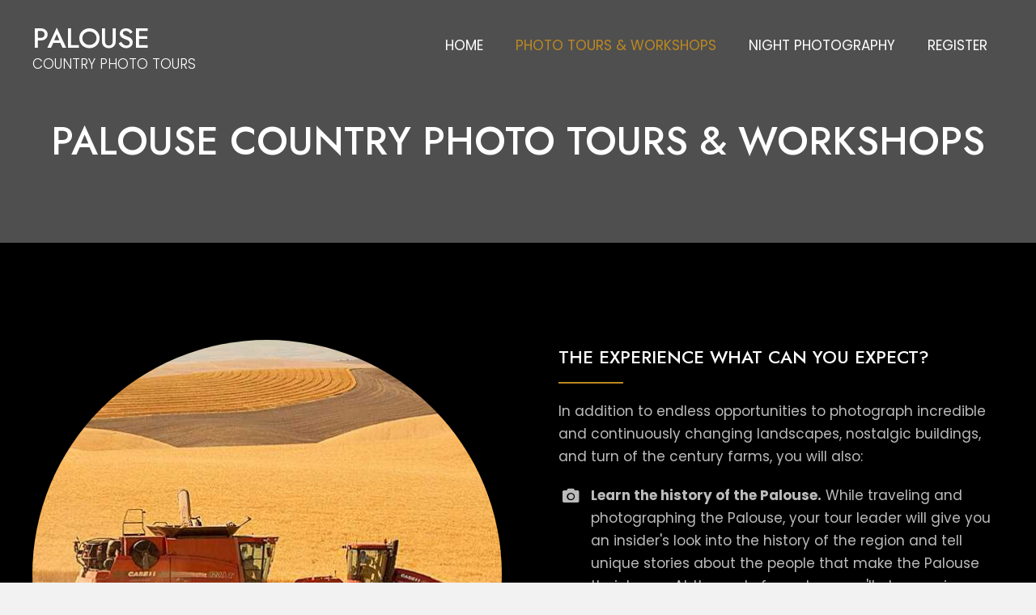

--- FILE ---
content_type: text/html; charset=UTF-8
request_url: https://palousephototours.com/photo-tour-workshop/
body_size: 17372
content:
<!DOCTYPE html>
<html lang="en-US">
<head>
<meta charset="UTF-8" />
<meta name='viewport' content='width=device-width, initial-scale=1.0' />
<meta http-equiv='X-UA-Compatible' content='IE=edge' />
<link rel="profile" href="https://gmpg.org/xfn/11" />
<meta name='robots' content='index, follow, max-image-preview:large, max-snippet:-1, max-video-preview:-1' />
	<style>img:is([sizes="auto" i], [sizes^="auto," i]) { contain-intrinsic-size: 3000px 1500px }</style>
	
	<!-- This site is optimized with the Yoast SEO plugin v26.7 - https://yoast.com/wordpress/plugins/seo/ -->
	<title>Palouse Country Photo Tours | Get Endless Opportunities To Photograph</title>
	<meta name="description" content="Through the services of Palouse Country Photo Tours, you can expect endless opportunities to photograph an incredible &amp; continuously changing landscape. You will also learn the Palouse history &amp; can also tell a story through your photographs. Each day we will seek out a different story. Learn more." />
	<link rel="canonical" href="https://palousephototours.com/photo-tour-workshop/" />
	<meta property="og:locale" content="en_US" />
	<meta property="og:type" content="article" />
	<meta property="og:title" content="Palouse Country Photo Tours | Get Endless Opportunities To Photograph" />
	<meta property="og:description" content="Through the services of Palouse Country Photo Tours, you can expect endless opportunities to photograph an incredible &amp; continuously changing landscape. You will also learn the Palouse history &amp; can also tell a story through your photographs. Each day we will seek out a different story. Learn more." />
	<meta property="og:url" content="https://palousephototours.com/photo-tour-workshop/" />
	<meta property="og:site_name" content="Palouse Country Photo Tours" />
	<meta property="article:modified_time" content="2021-08-30T16:53:57+00:00" />
	<meta property="og:image" content="https://palousephototours.com/wp-content/uploads/bb-plugin/cache/Combine-and-tractor-we-circle.jpg" />
	<meta name="twitter:card" content="summary_large_image" />
	<meta name="twitter:label1" content="Est. reading time" />
	<meta name="twitter:data1" content="5 minutes" />
	<script type="application/ld+json" class="yoast-schema-graph">{"@context":"https://schema.org","@graph":[{"@type":"WebPage","@id":"https://palousephototours.com/photo-tour-workshop/","url":"https://palousephototours.com/photo-tour-workshop/","name":"Palouse Country Photo Tours | Get Endless Opportunities To Photograph","isPartOf":{"@id":"https://palousephototours.com/#website"},"primaryImageOfPage":{"@id":"https://palousephototours.com/photo-tour-workshop/#primaryimage"},"image":{"@id":"https://palousephototours.com/photo-tour-workshop/#primaryimage"},"thumbnailUrl":"https://palousephototours.com/wp-content/uploads/bb-plugin/cache/Combine-and-tractor-we-circle.jpg","datePublished":"2021-08-18T17:54:10+00:00","dateModified":"2021-08-30T16:53:57+00:00","description":"Through the services of Palouse Country Photo Tours, you can expect endless opportunities to photograph an incredible & continuously changing landscape. You will also learn the Palouse history & can also tell a story through your photographs. Each day we will seek out a different story. Learn more.","breadcrumb":{"@id":"https://palousephototours.com/photo-tour-workshop/#breadcrumb"},"inLanguage":"en-US","potentialAction":[{"@type":"ReadAction","target":["https://palousephototours.com/photo-tour-workshop/"]}]},{"@type":"ImageObject","inLanguage":"en-US","@id":"https://palousephototours.com/photo-tour-workshop/#primaryimage","url":"https://palousephototours.com/wp-content/uploads/bb-plugin/cache/Combine-and-tractor-we-circle.jpg","contentUrl":"https://palousephototours.com/wp-content/uploads/bb-plugin/cache/Combine-and-tractor-we-circle.jpg"},{"@type":"BreadcrumbList","@id":"https://palousephototours.com/photo-tour-workshop/#breadcrumb","itemListElement":[{"@type":"ListItem","position":1,"name":"Home","item":"https://palousephototours.com/"},{"@type":"ListItem","position":2,"name":"Photo Tour &#038; Workshop"}]},{"@type":"WebSite","@id":"https://palousephototours.com/#website","url":"https://palousephototours.com/","name":"Palouse Country Photo Tours","description":"","potentialAction":[{"@type":"SearchAction","target":{"@type":"EntryPoint","urlTemplate":"https://palousephototours.com/?s={search_term_string}"},"query-input":{"@type":"PropertyValueSpecification","valueRequired":true,"valueName":"search_term_string"}}],"inLanguage":"en-US"}]}</script>
	<!-- / Yoast SEO plugin. -->


<link rel='dns-prefetch' href='//fonts.googleapis.com' />
<link href='https://fonts.gstatic.com' crossorigin rel='preconnect' />
<link rel="alternate" type="application/rss+xml" title="Palouse Country Photo Tours &raquo; Feed" href="https://palousephototours.com/feed/" />
<link rel="alternate" type="application/rss+xml" title="Palouse Country Photo Tours &raquo; Comments Feed" href="https://palousephototours.com/comments/feed/" />
		<style>
			.lazyload,
			.lazyloading {
				max-width: 100%;
			}
		</style>
		<script>
window._wpemojiSettings = {"baseUrl":"https:\/\/s.w.org\/images\/core\/emoji\/16.0.1\/72x72\/","ext":".png","svgUrl":"https:\/\/s.w.org\/images\/core\/emoji\/16.0.1\/svg\/","svgExt":".svg","source":{"concatemoji":"https:\/\/palousephototours.com\/wp-includes\/js\/wp-emoji-release.min.js?ver=6.8.3"}};
/*! This file is auto-generated */
!function(s,n){var o,i,e;function c(e){try{var t={supportTests:e,timestamp:(new Date).valueOf()};sessionStorage.setItem(o,JSON.stringify(t))}catch(e){}}function p(e,t,n){e.clearRect(0,0,e.canvas.width,e.canvas.height),e.fillText(t,0,0);var t=new Uint32Array(e.getImageData(0,0,e.canvas.width,e.canvas.height).data),a=(e.clearRect(0,0,e.canvas.width,e.canvas.height),e.fillText(n,0,0),new Uint32Array(e.getImageData(0,0,e.canvas.width,e.canvas.height).data));return t.every(function(e,t){return e===a[t]})}function u(e,t){e.clearRect(0,0,e.canvas.width,e.canvas.height),e.fillText(t,0,0);for(var n=e.getImageData(16,16,1,1),a=0;a<n.data.length;a++)if(0!==n.data[a])return!1;return!0}function f(e,t,n,a){switch(t){case"flag":return n(e,"\ud83c\udff3\ufe0f\u200d\u26a7\ufe0f","\ud83c\udff3\ufe0f\u200b\u26a7\ufe0f")?!1:!n(e,"\ud83c\udde8\ud83c\uddf6","\ud83c\udde8\u200b\ud83c\uddf6")&&!n(e,"\ud83c\udff4\udb40\udc67\udb40\udc62\udb40\udc65\udb40\udc6e\udb40\udc67\udb40\udc7f","\ud83c\udff4\u200b\udb40\udc67\u200b\udb40\udc62\u200b\udb40\udc65\u200b\udb40\udc6e\u200b\udb40\udc67\u200b\udb40\udc7f");case"emoji":return!a(e,"\ud83e\udedf")}return!1}function g(e,t,n,a){var r="undefined"!=typeof WorkerGlobalScope&&self instanceof WorkerGlobalScope?new OffscreenCanvas(300,150):s.createElement("canvas"),o=r.getContext("2d",{willReadFrequently:!0}),i=(o.textBaseline="top",o.font="600 32px Arial",{});return e.forEach(function(e){i[e]=t(o,e,n,a)}),i}function t(e){var t=s.createElement("script");t.src=e,t.defer=!0,s.head.appendChild(t)}"undefined"!=typeof Promise&&(o="wpEmojiSettingsSupports",i=["flag","emoji"],n.supports={everything:!0,everythingExceptFlag:!0},e=new Promise(function(e){s.addEventListener("DOMContentLoaded",e,{once:!0})}),new Promise(function(t){var n=function(){try{var e=JSON.parse(sessionStorage.getItem(o));if("object"==typeof e&&"number"==typeof e.timestamp&&(new Date).valueOf()<e.timestamp+604800&&"object"==typeof e.supportTests)return e.supportTests}catch(e){}return null}();if(!n){if("undefined"!=typeof Worker&&"undefined"!=typeof OffscreenCanvas&&"undefined"!=typeof URL&&URL.createObjectURL&&"undefined"!=typeof Blob)try{var e="postMessage("+g.toString()+"("+[JSON.stringify(i),f.toString(),p.toString(),u.toString()].join(",")+"));",a=new Blob([e],{type:"text/javascript"}),r=new Worker(URL.createObjectURL(a),{name:"wpTestEmojiSupports"});return void(r.onmessage=function(e){c(n=e.data),r.terminate(),t(n)})}catch(e){}c(n=g(i,f,p,u))}t(n)}).then(function(e){for(var t in e)n.supports[t]=e[t],n.supports.everything=n.supports.everything&&n.supports[t],"flag"!==t&&(n.supports.everythingExceptFlag=n.supports.everythingExceptFlag&&n.supports[t]);n.supports.everythingExceptFlag=n.supports.everythingExceptFlag&&!n.supports.flag,n.DOMReady=!1,n.readyCallback=function(){n.DOMReady=!0}}).then(function(){return e}).then(function(){var e;n.supports.everything||(n.readyCallback(),(e=n.source||{}).concatemoji?t(e.concatemoji):e.wpemoji&&e.twemoji&&(t(e.twemoji),t(e.wpemoji)))}))}((window,document),window._wpemojiSettings);
</script>
<style id='wp-emoji-styles-inline-css'>

	img.wp-smiley, img.emoji {
		display: inline !important;
		border: none !important;
		box-shadow: none !important;
		height: 1em !important;
		width: 1em !important;
		margin: 0 0.07em !important;
		vertical-align: -0.1em !important;
		background: none !important;
		padding: 0 !important;
	}
</style>
<link rel='stylesheet' id='wp-block-library-css' href='https://palousephototours.com/wp-includes/css/dist/block-library/style.min.css?ver=6.8.3' media='all' />
<style id='wp-block-library-theme-inline-css'>
.wp-block-audio :where(figcaption){color:#555;font-size:13px;text-align:center}.is-dark-theme .wp-block-audio :where(figcaption){color:#ffffffa6}.wp-block-audio{margin:0 0 1em}.wp-block-code{border:1px solid #ccc;border-radius:4px;font-family:Menlo,Consolas,monaco,monospace;padding:.8em 1em}.wp-block-embed :where(figcaption){color:#555;font-size:13px;text-align:center}.is-dark-theme .wp-block-embed :where(figcaption){color:#ffffffa6}.wp-block-embed{margin:0 0 1em}.blocks-gallery-caption{color:#555;font-size:13px;text-align:center}.is-dark-theme .blocks-gallery-caption{color:#ffffffa6}:root :where(.wp-block-image figcaption){color:#555;font-size:13px;text-align:center}.is-dark-theme :root :where(.wp-block-image figcaption){color:#ffffffa6}.wp-block-image{margin:0 0 1em}.wp-block-pullquote{border-bottom:4px solid;border-top:4px solid;color:currentColor;margin-bottom:1.75em}.wp-block-pullquote cite,.wp-block-pullquote footer,.wp-block-pullquote__citation{color:currentColor;font-size:.8125em;font-style:normal;text-transform:uppercase}.wp-block-quote{border-left:.25em solid;margin:0 0 1.75em;padding-left:1em}.wp-block-quote cite,.wp-block-quote footer{color:currentColor;font-size:.8125em;font-style:normal;position:relative}.wp-block-quote:where(.has-text-align-right){border-left:none;border-right:.25em solid;padding-left:0;padding-right:1em}.wp-block-quote:where(.has-text-align-center){border:none;padding-left:0}.wp-block-quote.is-large,.wp-block-quote.is-style-large,.wp-block-quote:where(.is-style-plain){border:none}.wp-block-search .wp-block-search__label{font-weight:700}.wp-block-search__button{border:1px solid #ccc;padding:.375em .625em}:where(.wp-block-group.has-background){padding:1.25em 2.375em}.wp-block-separator.has-css-opacity{opacity:.4}.wp-block-separator{border:none;border-bottom:2px solid;margin-left:auto;margin-right:auto}.wp-block-separator.has-alpha-channel-opacity{opacity:1}.wp-block-separator:not(.is-style-wide):not(.is-style-dots){width:100px}.wp-block-separator.has-background:not(.is-style-dots){border-bottom:none;height:1px}.wp-block-separator.has-background:not(.is-style-wide):not(.is-style-dots){height:2px}.wp-block-table{margin:0 0 1em}.wp-block-table td,.wp-block-table th{word-break:normal}.wp-block-table :where(figcaption){color:#555;font-size:13px;text-align:center}.is-dark-theme .wp-block-table :where(figcaption){color:#ffffffa6}.wp-block-video :where(figcaption){color:#555;font-size:13px;text-align:center}.is-dark-theme .wp-block-video :where(figcaption){color:#ffffffa6}.wp-block-video{margin:0 0 1em}:root :where(.wp-block-template-part.has-background){margin-bottom:0;margin-top:0;padding:1.25em 2.375em}
</style>
<style id='classic-theme-styles-inline-css'>
/*! This file is auto-generated */
.wp-block-button__link{color:#fff;background-color:#32373c;border-radius:9999px;box-shadow:none;text-decoration:none;padding:calc(.667em + 2px) calc(1.333em + 2px);font-size:1.125em}.wp-block-file__button{background:#32373c;color:#fff;text-decoration:none}
</style>
<style id='global-styles-inline-css'>
:root{--wp--preset--aspect-ratio--square: 1;--wp--preset--aspect-ratio--4-3: 4/3;--wp--preset--aspect-ratio--3-4: 3/4;--wp--preset--aspect-ratio--3-2: 3/2;--wp--preset--aspect-ratio--2-3: 2/3;--wp--preset--aspect-ratio--16-9: 16/9;--wp--preset--aspect-ratio--9-16: 9/16;--wp--preset--color--black: #000000;--wp--preset--color--cyan-bluish-gray: #abb8c3;--wp--preset--color--white: #ffffff;--wp--preset--color--pale-pink: #f78da7;--wp--preset--color--vivid-red: #cf2e2e;--wp--preset--color--luminous-vivid-orange: #ff6900;--wp--preset--color--luminous-vivid-amber: #fcb900;--wp--preset--color--light-green-cyan: #7bdcb5;--wp--preset--color--vivid-green-cyan: #00d084;--wp--preset--color--pale-cyan-blue: #8ed1fc;--wp--preset--color--vivid-cyan-blue: #0693e3;--wp--preset--color--vivid-purple: #9b51e0;--wp--preset--gradient--vivid-cyan-blue-to-vivid-purple: linear-gradient(135deg,rgba(6,147,227,1) 0%,rgb(155,81,224) 100%);--wp--preset--gradient--light-green-cyan-to-vivid-green-cyan: linear-gradient(135deg,rgb(122,220,180) 0%,rgb(0,208,130) 100%);--wp--preset--gradient--luminous-vivid-amber-to-luminous-vivid-orange: linear-gradient(135deg,rgba(252,185,0,1) 0%,rgba(255,105,0,1) 100%);--wp--preset--gradient--luminous-vivid-orange-to-vivid-red: linear-gradient(135deg,rgba(255,105,0,1) 0%,rgb(207,46,46) 100%);--wp--preset--gradient--very-light-gray-to-cyan-bluish-gray: linear-gradient(135deg,rgb(238,238,238) 0%,rgb(169,184,195) 100%);--wp--preset--gradient--cool-to-warm-spectrum: linear-gradient(135deg,rgb(74,234,220) 0%,rgb(151,120,209) 20%,rgb(207,42,186) 40%,rgb(238,44,130) 60%,rgb(251,105,98) 80%,rgb(254,248,76) 100%);--wp--preset--gradient--blush-light-purple: linear-gradient(135deg,rgb(255,206,236) 0%,rgb(152,150,240) 100%);--wp--preset--gradient--blush-bordeaux: linear-gradient(135deg,rgb(254,205,165) 0%,rgb(254,45,45) 50%,rgb(107,0,62) 100%);--wp--preset--gradient--luminous-dusk: linear-gradient(135deg,rgb(255,203,112) 0%,rgb(199,81,192) 50%,rgb(65,88,208) 100%);--wp--preset--gradient--pale-ocean: linear-gradient(135deg,rgb(255,245,203) 0%,rgb(182,227,212) 50%,rgb(51,167,181) 100%);--wp--preset--gradient--electric-grass: linear-gradient(135deg,rgb(202,248,128) 0%,rgb(113,206,126) 100%);--wp--preset--gradient--midnight: linear-gradient(135deg,rgb(2,3,129) 0%,rgb(40,116,252) 100%);--wp--preset--font-size--small: 13px;--wp--preset--font-size--medium: 20px;--wp--preset--font-size--large: 36px;--wp--preset--font-size--x-large: 42px;--wp--preset--spacing--20: 0.44rem;--wp--preset--spacing--30: 0.67rem;--wp--preset--spacing--40: 1rem;--wp--preset--spacing--50: 1.5rem;--wp--preset--spacing--60: 2.25rem;--wp--preset--spacing--70: 3.38rem;--wp--preset--spacing--80: 5.06rem;--wp--preset--shadow--natural: 6px 6px 9px rgba(0, 0, 0, 0.2);--wp--preset--shadow--deep: 12px 12px 50px rgba(0, 0, 0, 0.4);--wp--preset--shadow--sharp: 6px 6px 0px rgba(0, 0, 0, 0.2);--wp--preset--shadow--outlined: 6px 6px 0px -3px rgba(255, 255, 255, 1), 6px 6px rgba(0, 0, 0, 1);--wp--preset--shadow--crisp: 6px 6px 0px rgba(0, 0, 0, 1);}:where(.is-layout-flex){gap: 0.5em;}:where(.is-layout-grid){gap: 0.5em;}body .is-layout-flex{display: flex;}.is-layout-flex{flex-wrap: wrap;align-items: center;}.is-layout-flex > :is(*, div){margin: 0;}body .is-layout-grid{display: grid;}.is-layout-grid > :is(*, div){margin: 0;}:where(.wp-block-columns.is-layout-flex){gap: 2em;}:where(.wp-block-columns.is-layout-grid){gap: 2em;}:where(.wp-block-post-template.is-layout-flex){gap: 1.25em;}:where(.wp-block-post-template.is-layout-grid){gap: 1.25em;}.has-black-color{color: var(--wp--preset--color--black) !important;}.has-cyan-bluish-gray-color{color: var(--wp--preset--color--cyan-bluish-gray) !important;}.has-white-color{color: var(--wp--preset--color--white) !important;}.has-pale-pink-color{color: var(--wp--preset--color--pale-pink) !important;}.has-vivid-red-color{color: var(--wp--preset--color--vivid-red) !important;}.has-luminous-vivid-orange-color{color: var(--wp--preset--color--luminous-vivid-orange) !important;}.has-luminous-vivid-amber-color{color: var(--wp--preset--color--luminous-vivid-amber) !important;}.has-light-green-cyan-color{color: var(--wp--preset--color--light-green-cyan) !important;}.has-vivid-green-cyan-color{color: var(--wp--preset--color--vivid-green-cyan) !important;}.has-pale-cyan-blue-color{color: var(--wp--preset--color--pale-cyan-blue) !important;}.has-vivid-cyan-blue-color{color: var(--wp--preset--color--vivid-cyan-blue) !important;}.has-vivid-purple-color{color: var(--wp--preset--color--vivid-purple) !important;}.has-black-background-color{background-color: var(--wp--preset--color--black) !important;}.has-cyan-bluish-gray-background-color{background-color: var(--wp--preset--color--cyan-bluish-gray) !important;}.has-white-background-color{background-color: var(--wp--preset--color--white) !important;}.has-pale-pink-background-color{background-color: var(--wp--preset--color--pale-pink) !important;}.has-vivid-red-background-color{background-color: var(--wp--preset--color--vivid-red) !important;}.has-luminous-vivid-orange-background-color{background-color: var(--wp--preset--color--luminous-vivid-orange) !important;}.has-luminous-vivid-amber-background-color{background-color: var(--wp--preset--color--luminous-vivid-amber) !important;}.has-light-green-cyan-background-color{background-color: var(--wp--preset--color--light-green-cyan) !important;}.has-vivid-green-cyan-background-color{background-color: var(--wp--preset--color--vivid-green-cyan) !important;}.has-pale-cyan-blue-background-color{background-color: var(--wp--preset--color--pale-cyan-blue) !important;}.has-vivid-cyan-blue-background-color{background-color: var(--wp--preset--color--vivid-cyan-blue) !important;}.has-vivid-purple-background-color{background-color: var(--wp--preset--color--vivid-purple) !important;}.has-black-border-color{border-color: var(--wp--preset--color--black) !important;}.has-cyan-bluish-gray-border-color{border-color: var(--wp--preset--color--cyan-bluish-gray) !important;}.has-white-border-color{border-color: var(--wp--preset--color--white) !important;}.has-pale-pink-border-color{border-color: var(--wp--preset--color--pale-pink) !important;}.has-vivid-red-border-color{border-color: var(--wp--preset--color--vivid-red) !important;}.has-luminous-vivid-orange-border-color{border-color: var(--wp--preset--color--luminous-vivid-orange) !important;}.has-luminous-vivid-amber-border-color{border-color: var(--wp--preset--color--luminous-vivid-amber) !important;}.has-light-green-cyan-border-color{border-color: var(--wp--preset--color--light-green-cyan) !important;}.has-vivid-green-cyan-border-color{border-color: var(--wp--preset--color--vivid-green-cyan) !important;}.has-pale-cyan-blue-border-color{border-color: var(--wp--preset--color--pale-cyan-blue) !important;}.has-vivid-cyan-blue-border-color{border-color: var(--wp--preset--color--vivid-cyan-blue) !important;}.has-vivid-purple-border-color{border-color: var(--wp--preset--color--vivid-purple) !important;}.has-vivid-cyan-blue-to-vivid-purple-gradient-background{background: var(--wp--preset--gradient--vivid-cyan-blue-to-vivid-purple) !important;}.has-light-green-cyan-to-vivid-green-cyan-gradient-background{background: var(--wp--preset--gradient--light-green-cyan-to-vivid-green-cyan) !important;}.has-luminous-vivid-amber-to-luminous-vivid-orange-gradient-background{background: var(--wp--preset--gradient--luminous-vivid-amber-to-luminous-vivid-orange) !important;}.has-luminous-vivid-orange-to-vivid-red-gradient-background{background: var(--wp--preset--gradient--luminous-vivid-orange-to-vivid-red) !important;}.has-very-light-gray-to-cyan-bluish-gray-gradient-background{background: var(--wp--preset--gradient--very-light-gray-to-cyan-bluish-gray) !important;}.has-cool-to-warm-spectrum-gradient-background{background: var(--wp--preset--gradient--cool-to-warm-spectrum) !important;}.has-blush-light-purple-gradient-background{background: var(--wp--preset--gradient--blush-light-purple) !important;}.has-blush-bordeaux-gradient-background{background: var(--wp--preset--gradient--blush-bordeaux) !important;}.has-luminous-dusk-gradient-background{background: var(--wp--preset--gradient--luminous-dusk) !important;}.has-pale-ocean-gradient-background{background: var(--wp--preset--gradient--pale-ocean) !important;}.has-electric-grass-gradient-background{background: var(--wp--preset--gradient--electric-grass) !important;}.has-midnight-gradient-background{background: var(--wp--preset--gradient--midnight) !important;}.has-small-font-size{font-size: var(--wp--preset--font-size--small) !important;}.has-medium-font-size{font-size: var(--wp--preset--font-size--medium) !important;}.has-large-font-size{font-size: var(--wp--preset--font-size--large) !important;}.has-x-large-font-size{font-size: var(--wp--preset--font-size--x-large) !important;}
:where(.wp-block-post-template.is-layout-flex){gap: 1.25em;}:where(.wp-block-post-template.is-layout-grid){gap: 1.25em;}
:where(.wp-block-columns.is-layout-flex){gap: 2em;}:where(.wp-block-columns.is-layout-grid){gap: 2em;}
:root :where(.wp-block-pullquote){font-size: 1.5em;line-height: 1.6;}
</style>
<link rel='stylesheet' id='font-awesome-5-css' href='https://palousephototours.com/wp-content/plugins/bb-plugin/fonts/fontawesome/5.15.1/css/all.min.css?ver=2.4.2.5' media='all' />
<link rel='stylesheet' id='pp-owl-carousel-css' href='https://palousephototours.com/wp-content/plugins/bbpowerpack/assets/css/owl.carousel.css?ver=2.17.2' media='all' />
<link rel='stylesheet' id='pp-owl-carousel-theme-css' href='https://palousephototours.com/wp-content/plugins/bbpowerpack/assets/css/owl.theme.css?ver=2.17.2' media='all' />
<link rel='stylesheet' id='fl-builder-layout-6-css' href='https://palousephototours.com/wp-content/uploads/bb-plugin/cache/6-layout.css?ver=8275aad2c3fb04f32e642b5292c7a292' media='all' />
<link rel='stylesheet' id='wp-components-css' href='https://palousephototours.com/wp-includes/css/dist/components/style.min.css?ver=6.8.3' media='all' />
<link rel='stylesheet' id='godaddy-styles-css' href='https://palousephototours.com/wp-content/mu-plugins/vendor/wpex/godaddy-launch/includes/Dependencies/GoDaddy/Styles/build/latest.css?ver=2.0.2' media='all' />
<link rel='stylesheet' id='uabb-animate-css' href='https://palousephototours.com/wp-content/plugins/bb-ultimate-addon/modules/info-list/css/animate.css' media='all' />
<link rel='stylesheet' id='fl-builder-layout-bundle-7a0eebe1c641422b8184a7f27550c7c0-css' href='https://palousephototours.com/wp-content/uploads/bb-plugin/cache/7a0eebe1c641422b8184a7f27550c7c0-layout-bundle.css?ver=2.4.2.5-1.3.3.1' media='all' />
<link rel='stylesheet' id='gd-core-css' href='https://palousephototours.com/wp-content/plugins/pws-core/public/css/GD-cORe-public.css?ver=4.0.1' media='all' />
<link rel='stylesheet' id='jquery-magnificpopup-css' href='https://palousephototours.com/wp-content/plugins/bb-plugin/css/jquery.magnificpopup.min.css?ver=2.4.2.5' media='all' />
<link rel='stylesheet' id='bootstrap-4-css' href='https://palousephototours.com/wp-content/themes/bb-theme/css/bootstrap-4.min.css?ver=1.7.9' media='all' />
<link rel='stylesheet' id='fl-automator-skin-css' href='https://palousephototours.com/wp-content/uploads/bb-theme/skin-612d0f6fe0f54.css?ver=1.7.9' media='all' />
<link rel='stylesheet' id='pp-animate-css' href='https://palousephototours.com/wp-content/plugins/bbpowerpack/assets/css/animate.min.css?ver=3.5.1' media='all' />
<link rel='stylesheet' id='fl-builder-google-fonts-a77f59f6dcbf4a9517dd60c729438da6-css' href='//fonts.googleapis.com/css?family=Poppins%3A300%2C400%2C700%7CJost%3A500&#038;ver=6.8.3' media='all' />
<script src="https://palousephototours.com/wp-includes/js/jquery/jquery.min.js?ver=3.7.1" id="jquery-core-js"></script>
<script src="https://palousephototours.com/wp-includes/js/jquery/jquery-migrate.min.js?ver=3.4.1" id="jquery-migrate-js"></script>
<script src="https://palousephototours.com/wp-includes/js/imagesloaded.min.js?ver=6.8.3" id="imagesloaded-js"></script>
<script src="https://palousephototours.com/wp-content/plugins/pws-core/public/js/GD-cORe-public.js?ver=4.0.1" id="gd-core-js"></script>
<link rel="https://api.w.org/" href="https://palousephototours.com/wp-json/" /><link rel="alternate" title="JSON" type="application/json" href="https://palousephototours.com/wp-json/wp/v2/pages/6" /><link rel="EditURI" type="application/rsd+xml" title="RSD" href="https://palousephototours.com/xmlrpc.php?rsd" />
<link rel='shortlink' href='https://palousephototours.com/?p=6' />
<link rel="alternate" title="oEmbed (JSON)" type="application/json+oembed" href="https://palousephototours.com/wp-json/oembed/1.0/embed?url=https%3A%2F%2Fpalousephototours.com%2Fphoto-tour-workshop%2F" />
<link rel="alternate" title="oEmbed (XML)" type="text/xml+oembed" href="https://palousephototours.com/wp-json/oembed/1.0/embed?url=https%3A%2F%2Fpalousephototours.com%2Fphoto-tour-workshop%2F&#038;format=xml" />
		<script>
			var bb_powerpack = {
				ajaxurl: 'https://palousephototours.com/wp-admin/admin-ajax.php'
			};
		</script>
				<script>
			document.documentElement.className = document.documentElement.className.replace('no-js', 'js');
		</script>
		<link rel="icon" href="https://palousephototours.com/wp-content/uploads/2021/08/Favicon.png" sizes="32x32" />
<link rel="icon" href="https://palousephototours.com/wp-content/uploads/2021/08/Favicon.png" sizes="192x192" />
<link rel="apple-touch-icon" href="https://palousephototours.com/wp-content/uploads/2021/08/Favicon.png" />
<meta name="msapplication-TileImage" content="https://palousephototours.com/wp-content/uploads/2021/08/Favicon.png" />
		<style id="wp-custom-css">
			/*-------------------------------
            TYPOGRAPHY 
--------------------------------*/

body p, 
.entry-content p, 
.entry-content ul li,  
.entry-content ul,  
.entry-content a, 
.pp-sub-heading p {

}
a:focus {
    outline: none;
}
.uabb-creative-menu-mobile-toggle:focus {
    outline: none;
}
ul#menu-footer-menu li a {
	display:inline-block;
}
/*--------------------------------
            HEADER 
---------------------------------*/
/*---
  Media queries? Y/N
---*/

div#head4header .fl-row-content-wrap {
    box-shadow: none;
}

/*-------------------------------
            NAVIGATION
--------------------------------*/
/*---
  Media queries? Y/N
---*/
.uabb-creative-menu .menu.uabb-creative-menu-horizontal ul.sub-menu > li a span.uabb-menu-toggle {
    float: none;
}


/*--------------------------------
            BUTTONS
----------------------------------*/
/*---
  Media queries? Y/N
---*/

a.button, 
span.fl-button-text, 
span.uabb-button-text.uabb-creative-button-text, 
.gform_button.button, 
a.fl-button {

}



/*----------------------------------
            FOOTER
---------------------------------*/
/*---
  Media queries? Y/N
---*/


/*------------------------------
            BB MODULES
---------------------------------*/

/*---
  MODULE NAME
  Description of section
  Media queries? Y/N
---*/
.testimonials .pp-testimonial.layout-3 .pp-content-wrapper {
    width: calc(100% - 0px);
}

/*------------------------------
            PAGE SPECIFIC 
---------------------------------*/

/*---
  PAGE NAME
  Description of section
  Media queries? Y/N
---*/



/*-------------------------------
        LARGE SCREENS ONLY
---------------------------------*/

@media screen and (min-width: 769px){ 


}


/*-------------------------------
        LAPTOP SCREEN - 1366
---------------------------------*/

@media screen and (min-width: 1280px) and (max-width: 1800px){ 

.hero .fl-row-content-wrap {
    padding-left: 20px;
}
	.hero .uabb-infobox-title {
    font-size: 110px;
}
	.hero-inner .uabb-infobox-title {
    font-size: 48px;
}
	.hero .fl-row-content-wrap {
    min-height: 107vh;
}
	h1 {
    font-size: 43px;
}
	h2 {
    font-size: 22px;
}
	.footer-logo {
    width: 19%;
}
	.footer-column-2 {
    width: 21%;
}
	.footer-column-3 {
    width: 27%;
}
	.footer-column-4 {
    width: 29%;
}
}


/*-------------------------------
      IPAD PRO SCREENS - 1024
---------------------------------*/

@media screen and (max-width: 1024px){ 


}


/*--------------------------------
    TABLET SCREENS AND SMALLER
--------------------------------*/

@media screen and (max-width: 768px){
.fl-builder-content[data-overlay="1"]:not(.fl-theme-builder-header-sticky) {
  position: relative;
	background-color:#000000;
}
.fl-col-small {
  max-width: 100%;
}
.uabb-info-list-content-wrapper .uabb-info-list-icon {
   margin-bottom:5px !important;
}
ul#menu-main-1 li a {
	display:inline-block;
}
ul#menu-main-2 li a {
	padding:10px 0px;
}
	.pp-down-arrow-wrap {
    display: none;
}
}


/*-------------------------------
        MOBILE SCREENS ONLY
---------------------------------*/

@media screen and (max-width: 480px){ 


}		</style>
		</head>
<body class="wp-singular page-template-default page page-id-6 wp-theme-bb-theme fl-builder fl-theme-builder-header fl-theme-builder-footer fl-framework-bootstrap-4 fl-preset-default fl-full-width fl-scroll-to-top fl-search-active" itemscope="itemscope" itemtype="https://schema.org/WebPage">
<a aria-label="Skip to content" class="fl-screen-reader-text" href="#fl-main-content">Skip to content</a><div class="fl-page">
	<header class="fl-builder-content fl-builder-content-15 fl-builder-global-templates-locked" data-post-id="15" data-type="header" data-sticky="0" data-sticky-breakpoint="medium" data-shrink="0" data-overlay="1" data-overlay-bg="transparent" data-shrink-image-height="50px" itemscope="itemscope" itemtype="http://schema.org/WPHeader"><div class="fl-row fl-row-full-width fl-row-bg-color fl-node-61231747bfe6f headmain" data-node="61231747bfe6f">
	<div class="fl-row-content-wrap">
		<div class="uabb-row-separator uabb-top-row-separator" >
</div>
						<div class="fl-row-content fl-row-fixed-width fl-node-content">
		
<div class="fl-col-group fl-node-61231747bfe72 fl-col-group-equal-height fl-col-group-align-center fl-col-group-custom-width" data-node="61231747bfe72">
			<div class="fl-col fl-node-61231747bfe76 fl-col-small fl-col-small-full-width" data-node="61231747bfe76">
	<div class="fl-col-content fl-node-content">
	<div class="fl-module fl-module-info-list fl-node-61231774dd7c2" data-node="61231774dd7c2">
	<div class="fl-module-content fl-node-content">
		
<div class="uabb-module-content uabb-info-list">
	<ul class="uabb-info-list-wrapper uabb-info-list-left">
		<li class="uabb-info-list-item info-list-item-dynamic0"><div class="uabb-info-list-content-wrapper fl-clearfix uabb-info-list-left"><div class="uabb-info-list-content uabb-info-list-left info-list-content-dynamic0"><span class="uabb-info-list-title"><a href="https://palousephototours.com" target="_self"  aria-label="Go to https://palousephototours.com">Palouse</a></span ><div class="uabb-info-list-description uabb-text-editor info-list-description-dynamic0"><p><a href="https://palousephototours.com/">Country Photo Tours</a></p>
</div></div></div></li>	</ul>
</div>
	</div>
</div>
	</div>
</div>
			<div class="fl-col fl-node-61231747bfe77" data-node="61231747bfe77">
	<div class="fl-col-content fl-node-content">
	<div class="fl-module fl-module-uabb-advanced-menu fl-node-6123185d38b4e" data-node="6123185d38b4e">
	<div class="fl-module-content fl-node-content">
			<div class="uabb-creative-menu
	 uabb-creative-menu-accordion-collapse	uabb-menu-default">
		<div class="uabb-creative-menu-mobile-toggle-container"><div class="uabb-creative-menu-mobile-toggle hamburger" tabindex="0"><div class="uabb-svg-container"><svg version="1.1" class="hamburger-menu" xmlns="https://www.w3.org/2000/svg" xmlns:xlink="https://www.w3.org/1999/xlink" viewBox="0 0 50 50">
<rect class="uabb-hamburger-menu-top" width="50" height="10"/>
<rect class="uabb-hamburger-menu-middle" y="20" width="50" height="10"/>
<rect class="uabb-hamburger-menu-bottom" y="40" width="50" height="10"/>
</svg>
</div></div></div>			<div class="uabb-clear"></div>
					<ul id="menu-main" class="menu uabb-creative-menu-horizontal uabb-toggle-arrows"><li id="menu-item-5" class="menu-item menu-item-type-post_type menu-item-object-page menu-item-home uabb-creative-menu uabb-cm-style"><a href="https://palousephototours.com/"><span class="menu-item-text">Home</span></a></li>
<li id="menu-item-7" class="menu-item menu-item-type-post_type menu-item-object-page current-menu-item page_item page-item-6 current_page_item uabb-creative-menu uabb-cm-style"><a href="https://palousephototours.com/photo-tour-workshop/"><span class="menu-item-text">Photo Tours &#038; Workshops</span></a></li>
<li id="menu-item-10" class="menu-item menu-item-type-post_type menu-item-object-page uabb-creative-menu uabb-cm-style"><a href="https://palousephototours.com/night-photography/"><span class="menu-item-text">Night Photography</span></a></li>
<li id="menu-item-12" class="menu-item menu-item-type-post_type menu-item-object-page uabb-creative-menu uabb-cm-style"><a href="https://palousephototours.com/register/"><span class="menu-item-text">Register</span></a></li>
</ul>	</div>

	<div class="uabb-creative-menu-mobile-toggle-container"><div class="uabb-creative-menu-mobile-toggle hamburger" tabindex="0"><div class="uabb-svg-container"><svg version="1.1" class="hamburger-menu" xmlns="https://www.w3.org/2000/svg" xmlns:xlink="https://www.w3.org/1999/xlink" viewBox="0 0 50 50">
<rect class="uabb-hamburger-menu-top" width="50" height="10"/>
<rect class="uabb-hamburger-menu-middle" y="20" width="50" height="10"/>
<rect class="uabb-hamburger-menu-bottom" y="40" width="50" height="10"/>
</svg>
</div></div></div>			<div class="uabb-creative-menu
			 uabb-creative-menu-accordion-collapse			off-canvas">
				<div class="uabb-clear"></div>
				<div class="uabb-off-canvas-menu uabb-menu-right"> <div class="uabb-menu-close-btn">×</div>						<ul id="menu-main-1" class="menu uabb-creative-menu-horizontal uabb-toggle-arrows"><li id="menu-item-5" class="menu-item menu-item-type-post_type menu-item-object-page menu-item-home uabb-creative-menu uabb-cm-style"><a href="https://palousephototours.com/"><span class="menu-item-text">Home</span></a></li>
<li id="menu-item-7" class="menu-item menu-item-type-post_type menu-item-object-page current-menu-item page_item page-item-6 current_page_item uabb-creative-menu uabb-cm-style"><a href="https://palousephototours.com/photo-tour-workshop/"><span class="menu-item-text">Photo Tours &#038; Workshops</span></a></li>
<li id="menu-item-10" class="menu-item menu-item-type-post_type menu-item-object-page uabb-creative-menu uabb-cm-style"><a href="https://palousephototours.com/night-photography/"><span class="menu-item-text">Night Photography</span></a></li>
<li id="menu-item-12" class="menu-item menu-item-type-post_type menu-item-object-page uabb-creative-menu uabb-cm-style"><a href="https://palousephototours.com/register/"><span class="menu-item-text">Register</span></a></li>
</ul>				</div>
			</div>
				</div>
</div>
	</div>
</div>
	</div>
		</div>
	</div>
</div>
</header><div class="uabb-js-breakpoint" style="display: none;"></div>	<div id="fl-main-content" class="fl-page-content" itemprop="mainContentOfPage" role="main">

		
<div class="fl-content-full container">
	<div class="row">
		<div class="fl-content col-md-12">
			<article class="fl-post post-6 page type-page status-publish hentry" id="fl-post-6" itemscope="itemscope" itemtype="https://schema.org/CreativeWork">

			<div class="fl-post-content clearfix" itemprop="text">
		<div class="fl-builder-content fl-builder-content-6 fl-builder-content-primary fl-builder-global-templates-locked" data-post-id="6"><div class="fl-row fl-row-full-width fl-row-bg-color fl-node-612339266609e fl-row-custom-height fl-row-align-center hero-inner" data-node="612339266609e">
	<div class="fl-row-content-wrap">
		<div class="uabb-row-separator uabb-top-row-separator" >
</div>
						<div class="fl-row-content fl-row-full-width fl-node-content">
		
<div class="fl-col-group fl-node-61233926660a3 fl-col-group-equal-height fl-col-group-align-center fl-col-group-custom-width fl-col-group-responsive-reversed" data-node="61233926660a3">
			<div class="fl-col fl-node-61233926660a5" data-node="61233926660a5">
	<div class="fl-col-content fl-node-content">
	<div class="fl-module fl-module-info-box fl-node-61233926660a8 fl-animation fl-zoom-in" data-node="61233926660a8" data-animation-delay="0" data-animation-duration="2">
	<div class="fl-module-content fl-node-content">
		<div class="uabb-module-content uabb-infobox infobox-center infobox-responsive-center ">
	<div class="uabb-infobox-left-right-wrap">
	<div class="uabb-infobox-content"> 
			<div class='uabb-infobox-title-wrap'><h1 class="uabb-infobox-title">Palouse Country Photo Tours & Workshops</h1></div>		</div>	</div>
</div>
	</div>
</div>
	</div>
</div>
	</div>
		</div>
	</div>
</div>
<div class="fl-row fl-row-full-width fl-row-bg-color fl-node-61233926660ab" data-node="61233926660ab">
	<div class="fl-row-content-wrap">
		<div class="uabb-row-separator uabb-top-row-separator" >
</div>
						<div class="fl-row-content fl-row-fixed-width fl-node-content">
		
<div class="fl-col-group fl-node-61233926660ac fl-col-group-equal-height fl-col-group-align-center fl-col-group-custom-width fl-col-group-responsive-reversed" data-node="61233926660ac">
			<div class="fl-col fl-node-61233926660ad fl-col-small fl-col-small-full-width" data-node="61233926660ad">
	<div class="fl-col-content fl-node-content">
	<div class="fl-module fl-module-pp-image fl-node-61233926660b7 fl-animation fl-slide-in-left" data-node="61233926660b7" data-animation-delay="0" data-animation-duration="2">
	<div class="fl-module-content fl-node-content">
		<div class="pp-photo-container">
	<div class="pp-photo pp-photo-crop-circle pp-photo-align-center pp-photo-align-responsive-default" itemscope itemtype="http://schema.org/ImageObject">
		<div class="pp-photo-content">
			<div class="pp-photo-content-inner">
									<img decoding="async" class="pp-photo-img wp-image-91 size-full lazyload" data-src="https://palousephototours.com/wp-content/uploads/bb-plugin/cache/Combine-and-tractor-we-circle.jpg" alt="Palouse Country Photo Tours" itemprop="image" src="[data-uri]" style="--smush-placeholder-width: 583px; --smush-placeholder-aspect-ratio: 583/583;" />
					<div class="pp-overlay-bg"></div>
												</div>
		</div>
	</div>
</div>
	</div>
</div>
	</div>
</div>
			<div class="fl-col fl-node-61233926660ae fl-col-small fl-col-small-full-width fl-animation fl-slide-in-right" data-node="61233926660ae" data-animation-delay="0" data-animation-duration="2">
	<div class="fl-col-content fl-node-content">
	<div class="fl-module fl-module-pp-heading fl-node-61233926660b0" data-node="61233926660b0">
	<div class="fl-module-content fl-node-content">
		<div class="pp-heading-content">
		<div class="pp-heading  pp-left">

		<h2 class="heading-title">

			
			<span class="title-text pp-primary-title">The Experience</span>
											<span class="title-text pp-secondary-title">What Can You Expect?</span>
			
			
		</h2>

	</div>
			<div class="pp-heading-separator line_only pp-left">

						
							<span class="pp-separator-line"></span>
			
			
		</div>
				<div class="pp-sub-heading">
			<p>In addition to endless opportunities to photograph incredible and continuously changing landscapes, nostalgic buildings, and turn of the century farms, you will also: </p>		</div>
	
	</div>
	</div>
</div>
<div class="fl-module fl-module-pp-iconlist fl-node-61233d00a22e7" data-node="61233d00a22e7">
	<div class="fl-module-content fl-node-content">
		
<div class="pp-icon-list pp-user-agent-">
	<ul class="pp-icon-list-items pp-list-type-icon">
	
		
			<li class="pp-icon-list-item pp-icon-list-item-0">
				<span class="pp-list-item-icon fas fa-camera"></span>
				<span class="pp-list-item-text"><strong>Learn the history of the Palouse.</strong> While traveling and photographing the Palouse, your tour leader will give you an insider's look into the history of the region and tell unique stories about the people that make the Palouse their home. At the end of your tour, you'll also receive a comprehensive narrative of the Palouse Region to remind you of what you've seen.</span>
			</li>

		
			<li class="pp-icon-list-item pp-icon-list-item-1">
				<span class="pp-list-item-icon fas fa-camera"></span>
				<span class="pp-list-item-text"><strong>Tell a story. </strong>A common theme of our tours is to give you the opportunity to tell a story through your photographs. Each day we will seek out a different story to tell, such as the history of the Palouse, farming practices, the lifestyle of a farming/ranching family, and to capture images of the unique patterns of crop and geological formations found in the endless landscape.</span>
			</li>

		
		</ul>
</div>
	</div>
</div>
	</div>
</div>
	</div>
		</div>
	</div>
</div>
<div class="fl-row fl-row-full-width fl-row-bg-color fl-node-61233926660b2" data-node="61233926660b2">
	<div class="fl-row-content-wrap">
		<div class="uabb-row-separator uabb-top-row-separator" >
</div>
						<div class="fl-row-content fl-row-fixed-width fl-node-content">
		
<div class="fl-col-group fl-node-61233926660b3 fl-col-group-equal-height fl-col-group-align-top fl-col-group-custom-width" data-node="61233926660b3">
			<div class="fl-col fl-node-61233926660b4 fl-col-small fl-col-small-full-width fl-animation fl-slide-in-left" data-node="61233926660b4" data-animation-delay="0" data-animation-duration="2">
	<div class="fl-col-content fl-node-content">
	<div class="fl-module fl-module-pp-heading fl-node-61233926660b6" data-node="61233926660b6">
	<div class="fl-module-content fl-node-content">
		<div class="pp-heading-content">
		<div class="pp-heading  pp-left">

		<h2 class="heading-title">

			
			<span class="title-text pp-primary-title">What is included in a</span>
											<span class="title-text pp-secondary-title">Palouse Country Photo Tours and Workshops?</span>
			
			
		</h2>

	</div>
			<div class="pp-heading-separator line_only pp-left">

						
							<span class="pp-separator-line"></span>
			
			
		</div>
		
	</div>
	</div>
</div>
<div class="fl-module fl-module-pp-iconlist fl-node-61233926660b1" data-node="61233926660b1">
	<div class="fl-module-content fl-node-content">
		
<div class="pp-icon-list pp-user-agent-">
	<ul class="pp-icon-list-items pp-list-type-icon">
	
		
			<li class="pp-icon-list-item pp-icon-list-item-0">
				<span class="pp-list-item-icon fas fa-camera"></span>
				<span class="pp-list-item-text">5-days of being led to some of the best photo sites on the Palouse. Each day we head out into the field at 4:30-5:30 am and return back to the motel around 11 am for a much-needed break. We head back into the field around 3 pm and shoot past dusk. Overall, we get in 12-14 hours of shooting daily.</span>
			</li>

		
			<li class="pp-icon-list-item pp-icon-list-item-1">
				<span class="pp-list-item-icon fas fa-camera"></span>
				<span class="pp-list-item-text"><strong>In the field photo instruction: </strong>While the majority of participants attending a Palouse Country Photo Tour are seasoned photographers needing little or no instruction, I will offer individual assistance to anyone needing help with composition, lighting, or operating their camera so they can maximize the experience. I do not photograph during a scheduled Palouse photo tour or workshop, thereby making myself available to participants to answer questions or provide in-the-field instruction.</span>
			</li>

		
			<li class="pp-icon-list-item pp-icon-list-item-2">
				<span class="pp-list-item-icon fas fa-camera"></span>
				<span class="pp-list-item-text">Access to our private <strong>Wheatland Farm,</strong> loaded with numerous photo subjects, including vintage trucks and tractors, farm equipment, windmill, and a barn. With a 360 degree panoramic view of the Palouse, this is also an excellent location to capture stunning images at sunrise, sunset, and after dark. </span>
			</li>

		
			<li class="pp-icon-list-item pp-icon-list-item-3">
				<span class="pp-list-item-icon fas fa-camera"></span>
				<span class="pp-list-item-text">A fun, informative, and informal dinner at our <strong>Wheatland Farm.</strong> One evening during our Palouse Country Photo tour/workshop, the group will meet up at our Wheatland Farm for a relaxing evening and to better get to know each other while sharing and critiquing our photographic journey during our time together. This is a time to kick back after sunset while enjoying a BBQ dinner together at our tranquil home and farm.</span>
			</li>

		
		</ul>
</div>
	</div>
</div>
<div class="fl-module fl-module-rich-text fl-node-61233cece7cb2" data-node="61233cece7cb2">
	<div class="fl-module-content fl-node-content">
		<div class="fl-rich-text">
	<p>For those enthusiastic and tireless photographers in the group, we will venture out into our field for a couple of hours of night shooting.</p>
</div>
	</div>
</div>
<div class="fl-module fl-module-pp-iconlist fl-node-61233c3848a5b" data-node="61233c3848a5b">
	<div class="fl-module-content fl-node-content">
		
<div class="pp-icon-list pp-user-agent-">
	<ul class="pp-icon-list-items pp-list-type-icon">
	
		
			<li class="pp-icon-list-item pp-icon-list-item-0">
				<span class="pp-list-item-icon fas fa-camera"></span>
				<span class="pp-list-item-text"><strong>Critique of images after the workshop.</strong> I believe that learning should not end on the last day of the workshop, so everyone is encouraged to submit images captured during their Palouse photo tour/workshop for a final critique. Whether it is 1-week or a couple of months after the workshop, I am willing to objectively critique your images and give you written feedback to help improve your photographic skills.</span>
			</li>

		
		</ul>
</div>
	</div>
</div>
	</div>
</div>
			<div class="fl-col fl-node-61233926660b5 fl-col-small fl-col-small-full-width fl-animation fl-slide-in-right" data-node="61233926660b5" data-animation-delay="0" data-animation-duration="2">
	<div class="fl-col-content fl-node-content">
		</div>
</div>
	</div>
		</div>
	</div>
</div>
<div class="fl-row fl-row-full-width fl-row-bg-color fl-node-61233d69af1fe" data-node="61233d69af1fe">
	<div class="fl-row-content-wrap">
		<div class="uabb-row-separator uabb-top-row-separator" >
</div>
						<div class="fl-row-content fl-row-fixed-width fl-node-content">
		
<div class="fl-col-group fl-node-61233d69af377 fl-col-group-equal-height fl-col-group-align-center fl-col-group-custom-width fl-col-group-responsive-reversed" data-node="61233d69af377">
			<div class="fl-col fl-node-61233d69af379 fl-col-small fl-col-small-full-width" data-node="61233d69af379">
	<div class="fl-col-content fl-node-content">
	<div class="fl-module fl-module-pp-image fl-node-61233d69af37f fl-animation fl-slide-in-left" data-node="61233d69af37f" data-animation-delay="0" data-animation-duration="2">
	<div class="fl-module-content fl-node-content">
		<div class="pp-photo-container">
	<div class="pp-photo pp-photo-crop-circle pp-photo-align-center pp-photo-align-responsive-default" itemscope itemtype="http://schema.org/ImageObject">
		<div class="pp-photo-content">
			<div class="pp-photo-content-inner">
									<img decoding="async" class="pp-photo-img wp-image-92 size-full lazyload" data-src="https://palousephototours.com/wp-content/uploads/bb-plugin/cache/REO-web-circle.jpg" alt="Palouse Country Photo Tours" itemprop="image" src="[data-uri]" style="--smush-placeholder-width: 577px; --smush-placeholder-aspect-ratio: 577/577;" />
					<div class="pp-overlay-bg"></div>
												</div>
		</div>
	</div>
</div>
	</div>
</div>
	</div>
</div>
			<div class="fl-col fl-node-61233d69af37e" data-node="61233d69af37e">
	<div class="fl-col-content fl-node-content">
	<div class="fl-module fl-module-pp-heading fl-node-61233d69af37a fl-animation fl-slide-in-right" data-node="61233d69af37a" data-animation-delay="0" data-animation-duration="2">
	<div class="fl-module-content fl-node-content">
		<div class="pp-heading-content">
		<div class="pp-heading  pp-left">

		<h2 class="heading-title">

			
			<span class="title-text pp-primary-title">Motel, meals, and local</span>
											<span class="title-text pp-secondary-title">transportation are not included in the fee.</span>
			
			
		</h2>

	</div>
			<div class="pp-heading-separator line_only pp-left">

						
							<span class="pp-separator-line"></span>
			
			
		</div>
				<div class="pp-sub-heading">
			<p>Unless otherwise stated in the tour/workshop description, each participant is responsible for their own transportation. To minimize congestion on the limited access and back roads, we encourage carpooling. If someone needs local transportation during the photo tour, arrangements may be made to ride with other participants.</p>		</div>
	
	</div>
	</div>
</div>
	</div>
</div>
	</div>
		</div>
	</div>
</div>
<div class="fl-row fl-row-full-width fl-row-bg-color fl-node-61233926660b8" data-node="61233926660b8">
	<div class="fl-row-content-wrap">
		<div class="uabb-row-separator uabb-top-row-separator" >
</div>
						<div class="fl-row-content fl-row-fixed-width fl-node-content">
		
<div class="fl-col-group fl-node-61233926660b9 fl-col-group-equal-height fl-col-group-align-center fl-col-group-custom-width" data-node="61233926660b9">
			<div class="fl-col fl-node-61233926660ba fl-animation fl-slide-in-left" data-node="61233926660ba" data-animation-delay="0" data-animation-duration="2">
	<div class="fl-col-content fl-node-content">
	<div class="fl-module fl-module-pp-heading fl-node-61233926660bb" data-node="61233926660bb">
	<div class="fl-module-content fl-node-content">
		<div class="pp-heading-content">
		<div class="pp-heading  pp-left">

		<h2 class="heading-title">

			
			<span class="title-text pp-primary-title">Year-round Custom/Private Palouse Photo Tours and Night Photography</span>
			
			
		</h2>

	</div>
			<div class="pp-heading-separator line_only pp-left">

						
							<span class="pp-separator-line"></span>
			
			
		</div>
				<div class="pp-sub-heading">
			<p><strong>Custom or private Palouse Photo tours/workshops:</strong> Living on the Palouse full-time, I am available to conduct a custom or private 1-3 day Palouse Photo Tour/Workshop throughout the year that meets your unique needs. Tell me what you want to photograph, and I will develop a custom tour that will include several of my favorite photo sites under the best available light. Most custom tours last 11 to 12 hours of shooting in the field. If you are interested in shooting the Palouse region during spring, summer, fall, or winter, contact us to arrange a custom photo tour.</p><p><strong>Palouse After Dark - Night Photography:</strong> I am available to provide individual training on how to photograph the Palouse at night. The Palouse offers endless opportunities to shoot the Milky Way over barns, windmills, vintage vehicles, silos, and other structures. Regardless if you are new to night photography or a seasoned shooter, the images you will capture during a night shoot will be stunning. You can arrange for either an "Introduction to Night Photography on the Palouse" session or a 4 to 5-hour field shoot. Available dates: May, June, July, and August near or on a New Moon.</p><p>For additional information, refer to the "Photographing the Palouse after Dark" page on this website.</p>		</div>
	
	</div>
	</div>
</div>
	</div>
</div>
			<div class="fl-col fl-node-61233e16d1480 fl-col-small fl-col-small-full-width fl-animation fl-slide-in-right" data-node="61233e16d1480" data-animation-delay="0" data-animation-duration="2">
	<div class="fl-col-content fl-node-content">
		</div>
</div>
	</div>
		</div>
	</div>
</div>
<div class="fl-row fl-row-full-width fl-row-bg-color fl-node-61233926660be testimonials" data-node="61233926660be">
	<div class="fl-row-content-wrap">
		<div class="uabb-row-separator uabb-top-row-separator" >
</div>
						<div class="fl-row-content fl-row-fixed-width fl-node-content">
		
<div class="fl-col-group fl-node-61233926660bf" data-node="61233926660bf">
			<div class="fl-col fl-node-61233926660c0 fl-animation fl-zoom-in" data-node="61233926660c0" data-animation-delay="0" data-animation-duration="2">
	<div class="fl-col-content fl-node-content">
	<div class="fl-module fl-module-pp-image fl-node-61233926660c2" data-node="61233926660c2">
	<div class="fl-module-content fl-node-content">
		<div class="pp-photo-container">
	<div class="pp-photo pp-photo-align-left pp-photo-align-responsive-center" itemscope itemtype="http://schema.org/ImageObject">
		<div class="pp-photo-content">
			<div class="pp-photo-content-inner">
									<img decoding="async" width="80" height="80" class="pp-photo-img wp-image-43 size-full lazyload" data-src="https://palousephototours.com/wp-content/uploads/2021/08/Quote.png" alt="Palouse Country Photo Tours" itemprop="image" src="[data-uri]" style="--smush-placeholder-width: 80px; --smush-placeholder-aspect-ratio: 80/80;" />
					<div class="pp-overlay-bg"></div>
												</div>
		</div>
	</div>
</div>
	</div>
</div>
<div class="fl-module fl-module-pp-testimonials fl-node-61233926660c1" data-node="61233926660c1">
	<div class="fl-module-content fl-node-content">
		
<div class="pp-testimonials-wrap pp-testimonials-slider">
				<h2 class="pp-testimonials-heading">"Tuscany of North America"</h2>
	
	<div class="pp-testimonials">
		<div class="owl-carousel owl-theme owl-height">				<div class="pp-testimonial layout-3 clearfix">
										<div class="layout-3-content pp-content-wrapper">
																			<div class="pp-testimonials-content"><p>"I was very excited about photographing the Palouse and had very high expectations about what I would see. To summarize… my experience greatly exceeded my high expectations. On your website, you mentioned 12-14 hours days of photographing. Well, looking back, I got every minute you promised! Knowing that I would be visiting the "Tuscany of North America," I appreciated the challenge of being exposed to topography which I have yet to come across, except in the Tuscany region of Italy. The rolling, sculpted fields of spring and winter wheat were almost surreal in their beauty. In addition, the various rustic small towns, barns, and numerous farm vehicles were almost overload. I also would be remiss if I did not comment on your knowledge of the area. The fact that there were other tours going on while I was there did not go unnoticed by me; more importantly, the fact that your obvious local knowledge (40+ year resident) allowed me to see so much made my trip all the more valuable. As I recall the various websites I visited prior to selecting your photo tour, I can't help but shake my head at what the other photo tours would miss without someone having local knowledge, given all the Palouse area has to offer. Your local knowledge alone was worth the price! I guess one of the best means of judging a photo tour is the resulting images. I have more printable images (16 x 20 or larger) from the "Weekend on the Palouse" than I have ever made from a photo tour."</p></div>
																			<div class="pp-title-wrapper">
																	<h3 class="pp-testimonials-title">R. Russell - Santa Clarita, California</h3>
																							</div>
											</div>
				</div>
			</div>	</div><!-- /.pp-testimonials -->
	</div>
	</div>
</div>
	</div>
</div>
	</div>
		</div>
	</div>
</div>
</div><div class="uabb-js-breakpoint" style="display: none;"></div>	</div><!-- .fl-post-content -->
	
</article>

<!-- .fl-post -->
		</div>
	</div>
</div>


	</div><!-- .fl-page-content -->
	<footer class="fl-builder-content fl-builder-content-17 fl-builder-global-templates-locked" data-post-id="17" data-type="footer" itemscope="itemscope" itemtype="http://schema.org/WPFooter"><div class="fl-row fl-row-full-width fl-row-bg-color fl-node-61232b2b23d1d footer-row" data-node="61232b2b23d1d">
	<div class="fl-row-content-wrap">
		<div class="uabb-row-separator uabb-top-row-separator" >
</div>
						<div class="fl-row-content fl-row-fixed-width fl-node-content">
		
<div class="fl-col-group fl-node-61232b2b23d1e fl-col-group-equal-height fl-col-group-align-top fl-col-group-custom-width" data-node="61232b2b23d1e">
			<div class="fl-col fl-node-61232b2b23d21 fl-col-small fl-col-small-full-width footer-logo" data-node="61232b2b23d21">
	<div class="fl-col-content fl-node-content">
	<div class="fl-module fl-module-info-list fl-node-61232c5cf3fdf" data-node="61232c5cf3fdf">
	<div class="fl-module-content fl-node-content">
		
<div class="uabb-module-content uabb-info-list">
	<ul class="uabb-info-list-wrapper uabb-info-list-left">
		<li class="uabb-info-list-item info-list-item-dynamic0"><div class="uabb-info-list-content-wrapper fl-clearfix uabb-info-list-left"><div class="uabb-info-list-content uabb-info-list-left info-list-content-dynamic0"><span class="uabb-info-list-title"><a href="https://palousephototours.com" target="_self"  aria-label="Go to https://palousephototours.com">Palouse</a></span ><div class="uabb-info-list-description uabb-text-editor info-list-description-dynamic0"><p><a href="https://palousephototours.com/">Country Photo Tours</a></p>
</div></div></div></li>	</ul>
</div>
	</div>
</div>
	</div>
</div>
			<div class="fl-col fl-node-61232b2b23d1f fl-col-small fl-col-small-full-width footer-column-2" data-node="61232b2b23d1f">
	<div class="fl-col-content fl-node-content">
	<div class="fl-module fl-module-heading fl-node-61232b0194629" data-node="61232b0194629">
	<div class="fl-module-content fl-node-content">
		<h2 class="fl-heading">
		<span class="fl-heading-text">Site Links</span>
	</h2>
	</div>
</div>
<div class="fl-module fl-module-menu fl-node-61232b0194614" data-node="61232b0194614">
	<div class="fl-module-content fl-node-content">
		<div class="fl-menu">
		<div class="fl-clear"></div>
	<nav aria-label="Menu" itemscope="itemscope" itemtype="https://schema.org/SiteNavigationElement"><ul id="menu-footer-menu" class="menu fl-menu-vertical fl-toggle-none"><li id="menu-item-229" class="menu-item menu-item-type-custom menu-item-object-custom"><a target="_blank" href="https://palousephototours.com/wp-content/uploads/2021/08/Photo-Equipment-for-Palouse-tours-a3f1daf2-d0d0-41ac-89f2-1184ccdd80d5.pdf">Photo Gear and Essential Belongings</a></li><li id="menu-item-227" class="menu-item menu-item-type-custom menu-item-object-custom"><a target="_blank" href="https://palousephototours.com/wp-content/uploads/2021/08/W3Photographer-Ethics-and-Guidelines-for-Phot.pdf">Ethics &#038; Guidelines</a></li><li id="menu-item-226" class="menu-item menu-item-type-custom menu-item-object-custom"><a target="_blank" href="https://palousephototours.com/wp-content/uploads/2021/08/W4Registration-Information-for-PC-0001.pdf">Terms &#038; Conditions</a></li></ul></nav></div>
	</div>
</div>
	</div>
</div>
			<div class="fl-col fl-node-61232b481a002 fl-col-small fl-col-small-full-width footer-column-3" data-node="61232b481a002">
	<div class="fl-col-content fl-node-content">
	<div class="fl-module fl-module-heading fl-node-61232b9b720e2" data-node="61232b9b720e2">
	<div class="fl-module-content fl-node-content">
		<h2 class="fl-heading">
		<span class="fl-heading-text">Contact Information</span>
	</h2>
	</div>
</div>
<div class="fl-module fl-module-info-list fl-node-612332747f6b8" data-node="612332747f6b8">
	<div class="fl-module-content fl-node-content">
		
<div class="uabb-module-content uabb-info-list">
	<ul class="uabb-info-list-wrapper uabb-info-list-left">
		<li class="uabb-info-list-item info-list-item-dynamic0"><div class="uabb-info-list-content-wrapper fl-clearfix uabb-info-list-left"><div class="uabb-info-list-icon info-list-icon-dynamic0"><div class="uabb-module-content uabb-imgicon-wrap">				<span class="uabb-icon-wrap">
			<span class="uabb-icon">
				<i class="fas fa-map-marker-alt"></i>
			</span>
		</span>
	
		</div></div><div class="uabb-info-list-content uabb-info-list-left info-list-content-dynamic0"><h3 class="uabb-info-list-title"></h3 ><div class="uabb-info-list-description uabb-text-editor info-list-description-dynamic0"><p>P.O. Box 246, Colfax, WA 99111</p>
</div></div></div><div class="uabb-info-list-connector uabb-info-list-left"></div></li><li class="uabb-info-list-item info-list-item-dynamic1"><div class="uabb-info-list-content-wrapper fl-clearfix uabb-info-list-left"><div class="uabb-info-list-icon info-list-icon-dynamic1"><div class="uabb-module-content uabb-imgicon-wrap">				<span class="uabb-icon-wrap">
			<span class="uabb-icon">
				<i class="fas fa-phone-alt"></i>
			</span>
		</span>
	
		</div></div><div class="uabb-info-list-content uabb-info-list-left info-list-content-dynamic1"><h3 class="uabb-info-list-title"></h3 ><div class="uabb-info-list-description uabb-text-editor info-list-description-dynamic1"><p><a href="tel:3604814575">(360) 481-4575</a></p>
</div></div></div><div class="uabb-info-list-connector uabb-info-list-left"></div></li><li class="uabb-info-list-item info-list-item-dynamic2"><div class="uabb-info-list-content-wrapper fl-clearfix uabb-info-list-left"><div class="uabb-info-list-icon info-list-icon-dynamic2"><div class="uabb-module-content uabb-imgicon-wrap">				<span class="uabb-icon-wrap">
			<span class="uabb-icon">
				<i class="fas fa-envelope"></i>
			</span>
		</span>
	
		</div></div><div class="uabb-info-list-content uabb-info-list-left info-list-content-dynamic2"><h3 class="uabb-info-list-title"></h3 ><div class="uabb-info-list-description uabb-text-editor info-list-description-dynamic2"><p><a href="mailto:palousetours@comcast.net">palousetours@comcast.net</a></p>
</div></div></div><div class="uabb-info-list-connector uabb-info-list-left"></div></li>	</ul>
</div>
	</div>
</div>
	</div>
</div>
			<div class="fl-col fl-node-61232b2b23d23 fl-col-small fl-col-small-full-width footer-column-4" data-node="61232b2b23d23">
	<div class="fl-col-content fl-node-content">
	<div class="fl-module fl-module-heading fl-node-61232b481a14f" data-node="61232b481a14f">
	<div class="fl-module-content fl-node-content">
		<h2 class="fl-heading">
		<span class="fl-heading-text">Register To Take A Tour Today!</span>
	</h2>
	</div>
</div>
<div class="fl-module fl-module-pp-smart-button fl-node-61232ba5d5f00" data-node="61232ba5d5f00">
	<div class="fl-module-content fl-node-content">
		<div class="pp-button-wrap pp-button-width-auto">
	<a href="/register/" target="_self" class="pp-button" role="button" aria-label="Get Started">
				<span class="pp-button-text">Get Started</span>
			</a>
</div>
	</div>
</div>
	</div>
</div>
	</div>
		</div>
	</div>
</div>
<div class="fl-row fl-row-full-width fl-row-bg-color fl-node-61232b2b23d18 footer-copyright" data-node="61232b2b23d18">
	<div class="fl-row-content-wrap">
		<div class="uabb-row-separator uabb-top-row-separator" >
</div>
						<div class="fl-row-content fl-row-fixed-width fl-node-content">
		
<div class="fl-col-group fl-node-61232b2b23d19 fl-col-group-equal-height fl-col-group-align-center fl-col-group-custom-width" data-node="61232b2b23d19">
			<div class="fl-col fl-node-61232b2b23d1a fl-col-small fl-col-small-full-width" data-node="61232b2b23d1a">
	<div class="fl-col-content fl-node-content">
	<div class="fl-module fl-module-rich-text fl-node-61232b2b23d05" data-node="61232b2b23d05">
	<div class="fl-module-content fl-node-content">
		<div class="fl-rich-text">
	<p><span style="font-size: 15px;">© 2021, Palouse Country Photo Tours. All Rights Reserved.</span></p>
</div>
	</div>
</div>
	</div>
</div>
			<div class="fl-col fl-node-61232b2b23d1b fl-col-small fl-col-small-full-width" data-node="61232b2b23d1b">
	<div class="fl-col-content fl-node-content">
	<div class="fl-module fl-module-rich-text fl-node-612334148c4f0" data-node="612334148c4f0">
	<div class="fl-module-content fl-node-content">
		<div class="fl-rich-text">
	<div>
<a rel="nofollow noopener noreferrer" href="https://www.godaddy.com/websites/web-design" target="_blank"><img decoding="async" alt="GoDaddy Web Design" src="//nebula.wsimg.com/aadc63d8e8dbd533470bdc4e350bc4af?AccessKeyId=B7351D786AE96FEF6EBB&amp;disposition=0&amp;alloworigin=1"></a></div>
</div>
	</div>
</div>
	</div>
</div>
	</div>
		</div>
	</div>
</div>
</footer><div class="uabb-js-breakpoint" style="display: none;"></div>	</div><!-- .fl-page -->
<script type="speculationrules">
{"prefetch":[{"source":"document","where":{"and":[{"href_matches":"\/*"},{"not":{"href_matches":["\/wp-*.php","\/wp-admin\/*","\/wp-content\/uploads\/*","\/wp-content\/*","\/wp-content\/plugins\/*","\/wp-content\/themes\/bb-theme\/*","\/*\\?(.+)"]}},{"not":{"selector_matches":"a[rel~=\"nofollow\"]"}},{"not":{"selector_matches":".no-prefetch, .no-prefetch a"}}]},"eagerness":"conservative"}]}
</script>
<a href="#" id="fl-to-top"><span class="sr-only">Scroll To Top</span><i class="fas fa-chevron-up" aria-hidden="true"></i></a><link rel='stylesheet' id='fl-builder-google-fonts-ed868e85787820c5768d3aa125b7521a-css' href='//fonts.googleapis.com/css?family=Poppins%3A300%7CJost%3A500&#038;ver=6.8.3' media='all' />
<script src="https://palousephototours.com/wp-content/plugins/bb-plugin/js/jquery.waypoints.min.js?ver=2.4.2.5" id="jquery-waypoints-js"></script>
<script src="https://palousephototours.com/wp-content/plugins/bbpowerpack/assets/js/owl.carousel.min.js?ver=2.17.2" id="pp-owl-carousel-js"></script>
<script src="https://palousephototours.com/wp-content/uploads/bb-plugin/cache/6-layout.js?ver=42bb0b42f52de65eecefeb98cc0e60af" id="fl-builder-layout-6-js"></script>
<script src="https://palousephototours.com/wp-content/plugins/coblocks/dist/js/coblocks-animation.js?ver=3.1.16" id="coblocks-animation-js"></script>
<script src="https://palousephototours.com/wp-content/plugins/coblocks/dist/js/vendors/tiny-swiper.js?ver=3.1.16" id="coblocks-tiny-swiper-js"></script>
<script id="coblocks-tinyswiper-initializer-js-extra">
var coblocksTinyswiper = {"carouselPrevButtonAriaLabel":"Previous","carouselNextButtonAriaLabel":"Next","sliderImageAriaLabel":"Image"};
</script>
<script src="https://palousephototours.com/wp-content/plugins/coblocks/dist/js/coblocks-tinyswiper-initializer.js?ver=3.1.16" id="coblocks-tinyswiper-initializer-js"></script>
<script src="https://palousephototours.com/wp-content/plugins/bb-plugin/js/jquery.ba-throttle-debounce.min.js?ver=2.4.2.5" id="jquery-throttle-js"></script>
<script src="https://palousephototours.com/wp-content/uploads/bb-plugin/cache/ae1598500793adfc0585ee17430b5c48-layout-bundle.js?ver=2.4.2.5-1.3.3.1" id="fl-builder-layout-bundle-ae1598500793adfc0585ee17430b5c48-js"></script>
<script id="rocket-browser-checker-js-after">
"use strict";var _createClass=function(){function defineProperties(target,props){for(var i=0;i<props.length;i++){var descriptor=props[i];descriptor.enumerable=descriptor.enumerable||!1,descriptor.configurable=!0,"value"in descriptor&&(descriptor.writable=!0),Object.defineProperty(target,descriptor.key,descriptor)}}return function(Constructor,protoProps,staticProps){return protoProps&&defineProperties(Constructor.prototype,protoProps),staticProps&&defineProperties(Constructor,staticProps),Constructor}}();function _classCallCheck(instance,Constructor){if(!(instance instanceof Constructor))throw new TypeError("Cannot call a class as a function")}var RocketBrowserCompatibilityChecker=function(){function RocketBrowserCompatibilityChecker(options){_classCallCheck(this,RocketBrowserCompatibilityChecker),this.passiveSupported=!1,this._checkPassiveOption(this),this.options=!!this.passiveSupported&&options}return _createClass(RocketBrowserCompatibilityChecker,[{key:"_checkPassiveOption",value:function(self){try{var options={get passive(){return!(self.passiveSupported=!0)}};window.addEventListener("test",null,options),window.removeEventListener("test",null,options)}catch(err){self.passiveSupported=!1}}},{key:"initRequestIdleCallback",value:function(){!1 in window&&(window.requestIdleCallback=function(cb){var start=Date.now();return setTimeout(function(){cb({didTimeout:!1,timeRemaining:function(){return Math.max(0,50-(Date.now()-start))}})},1)}),!1 in window&&(window.cancelIdleCallback=function(id){return clearTimeout(id)})}},{key:"isDataSaverModeOn",value:function(){return"connection"in navigator&&!0===navigator.connection.saveData}},{key:"supportsLinkPrefetch",value:function(){var elem=document.createElement("link");return elem.relList&&elem.relList.supports&&elem.relList.supports("prefetch")&&window.IntersectionObserver&&"isIntersecting"in IntersectionObserverEntry.prototype}},{key:"isSlowConnection",value:function(){return"connection"in navigator&&"effectiveType"in navigator.connection&&("2g"===navigator.connection.effectiveType||"slow-2g"===navigator.connection.effectiveType)}}]),RocketBrowserCompatibilityChecker}();
</script>
<script id="rocket-preload-links-js-extra">
var RocketPreloadLinksConfig = {"excludeUris":"\/(.+\/)?feed\/?.+\/?|\/(?:.+\/)?embed\/|\/(index\\.php\/)?wp\\-json(\/.*|$)|\/wp-admin\/|\/logout\/|\/wp-login.php","usesTrailingSlash":"1","imageExt":"jpg|jpeg|gif|png|tiff|bmp|webp|avif","fileExt":"jpg|jpeg|gif|png|tiff|bmp|webp|avif|php|pdf|html|htm","siteUrl":"https:\/\/palousephototours.com","onHoverDelay":"100","rateThrottle":"3"};
</script>
<script id="rocket-preload-links-js-after">
(function() {
"use strict";var r="function"==typeof Symbol&&"symbol"==typeof Symbol.iterator?function(e){return typeof e}:function(e){return e&&"function"==typeof Symbol&&e.constructor===Symbol&&e!==Symbol.prototype?"symbol":typeof e},e=function(){function i(e,t){for(var n=0;n<t.length;n++){var i=t[n];i.enumerable=i.enumerable||!1,i.configurable=!0,"value"in i&&(i.writable=!0),Object.defineProperty(e,i.key,i)}}return function(e,t,n){return t&&i(e.prototype,t),n&&i(e,n),e}}();function i(e,t){if(!(e instanceof t))throw new TypeError("Cannot call a class as a function")}var t=function(){function n(e,t){i(this,n),this.browser=e,this.config=t,this.options=this.browser.options,this.prefetched=new Set,this.eventTime=null,this.threshold=1111,this.numOnHover=0}return e(n,[{key:"init",value:function(){!this.browser.supportsLinkPrefetch()||this.browser.isDataSaverModeOn()||this.browser.isSlowConnection()||(this.regex={excludeUris:RegExp(this.config.excludeUris,"i"),images:RegExp(".("+this.config.imageExt+")$","i"),fileExt:RegExp(".("+this.config.fileExt+")$","i")},this._initListeners(this))}},{key:"_initListeners",value:function(e){-1<this.config.onHoverDelay&&document.addEventListener("mouseover",e.listener.bind(e),e.listenerOptions),document.addEventListener("mousedown",e.listener.bind(e),e.listenerOptions),document.addEventListener("touchstart",e.listener.bind(e),e.listenerOptions)}},{key:"listener",value:function(e){var t=e.target.closest("a"),n=this._prepareUrl(t);if(null!==n)switch(e.type){case"mousedown":case"touchstart":this._addPrefetchLink(n);break;case"mouseover":this._earlyPrefetch(t,n,"mouseout")}}},{key:"_earlyPrefetch",value:function(t,e,n){var i=this,r=setTimeout(function(){if(r=null,0===i.numOnHover)setTimeout(function(){return i.numOnHover=0},1e3);else if(i.numOnHover>i.config.rateThrottle)return;i.numOnHover++,i._addPrefetchLink(e)},this.config.onHoverDelay);t.addEventListener(n,function e(){t.removeEventListener(n,e,{passive:!0}),null!==r&&(clearTimeout(r),r=null)},{passive:!0})}},{key:"_addPrefetchLink",value:function(i){return this.prefetched.add(i.href),new Promise(function(e,t){var n=document.createElement("link");n.rel="prefetch",n.href=i.href,n.onload=e,n.onerror=t,document.head.appendChild(n)}).catch(function(){})}},{key:"_prepareUrl",value:function(e){if(null===e||"object"!==(void 0===e?"undefined":r(e))||!1 in e||-1===["http:","https:"].indexOf(e.protocol))return null;var t=e.href.substring(0,this.config.siteUrl.length),n=this._getPathname(e.href,t),i={original:e.href,protocol:e.protocol,origin:t,pathname:n,href:t+n};return this._isLinkOk(i)?i:null}},{key:"_getPathname",value:function(e,t){var n=t?e.substring(this.config.siteUrl.length):e;return n.startsWith("/")||(n="/"+n),this._shouldAddTrailingSlash(n)?n+"/":n}},{key:"_shouldAddTrailingSlash",value:function(e){return this.config.usesTrailingSlash&&!e.endsWith("/")&&!this.regex.fileExt.test(e)}},{key:"_isLinkOk",value:function(e){return null!==e&&"object"===(void 0===e?"undefined":r(e))&&(!this.prefetched.has(e.href)&&e.origin===this.config.siteUrl&&-1===e.href.indexOf("?")&&-1===e.href.indexOf("#")&&!this.regex.excludeUris.test(e.href)&&!this.regex.images.test(e.href))}}],[{key:"run",value:function(){"undefined"!=typeof RocketPreloadLinksConfig&&new n(new RocketBrowserCompatibilityChecker({capture:!0,passive:!0}),RocketPreloadLinksConfig).init()}}]),n}();t.run();
}());
</script>
<script id="smush-lazy-load-js-before">
var smushLazyLoadOptions = {"autoResizingEnabled":false,"autoResizeOptions":{"precision":5,"skipAutoWidth":true}};
</script>
<script src="https://palousephototours.com/wp-content/plugins/wp-smush-pro/app/assets/js/smush-lazy-load.min.js?ver=3.23.1" id="smush-lazy-load-js"></script>
<script src="https://palousephototours.com/wp-content/plugins/bb-plugin/js/jquery.magnificpopup.min.js?ver=2.4.2.5" id="jquery-magnificpopup-js"></script>
<script src="https://palousephototours.com/wp-content/themes/bb-theme/js/bootstrap-4.min.js?ver=1.7.9" id="bootstrap-4-js"></script>
<script id="fl-automator-js-extra">
var themeopts = {"medium_breakpoint":"1024","mobile_breakpoint":"768"};
</script>
<script src="https://palousephototours.com/wp-content/themes/bb-theme/js/theme.min.js?ver=1.7.9" id="fl-automator-js"></script>
		<script>'undefined'=== typeof _trfq || (window._trfq = []);'undefined'=== typeof _trfd && (window._trfd=[]),
                _trfd.push({'tccl.baseHost':'secureserver.net'}),
                _trfd.push({'ap':'wpaas'},
                    {'server':'fb34479e-e92d-3824-44c8-88246f82b260.secureserver.net'},
                    {'pod':'A2NLWPPOD08'},
                    {'storage':'a2cephmah003pod08_data09'},                     {'xid':'44317461'},
                    {'wp':'6.8.3'},
                    {'php':'8.2.29'},
                    {'loggedin':'0'},
                    {'cdn':'1'},
                    {'builder':'beaver-builder'},
                    {'theme':'bb-theme'},
                    {'wds':'1'},
                    {'wp_alloptions_count':'221'},
                    {'wp_alloptions_bytes':'66054'},
                    {'gdl_coming_soon_page':'0'}
                                    );
            var trafficScript = document.createElement('script'); trafficScript.src = 'https://img1.wsimg.com/signals/js/clients/scc-c2/scc-c2.min.js'; window.document.head.appendChild(trafficScript);</script>
		<script>window.addEventListener('click', function (elem) { var _elem$target, _elem$target$dataset, _window, _window$_trfq; return (elem === null || elem === void 0 ? void 0 : (_elem$target = elem.target) === null || _elem$target === void 0 ? void 0 : (_elem$target$dataset = _elem$target.dataset) === null || _elem$target$dataset === void 0 ? void 0 : _elem$target$dataset.eid) && ((_window = window) === null || _window === void 0 ? void 0 : (_window$_trfq = _window._trfq) === null || _window$_trfq === void 0 ? void 0 : _window$_trfq.push(["cmdLogEvent", "click", elem.target.dataset.eid]));});</script>
		<script src='https://img1.wsimg.com/traffic-assets/js/tccl-tti.min.js' onload="window.tti.calculateTTI()"></script>
		</body>
</html>

<!-- This website is like a Rocket, isn't it? Performance optimized by WP Rocket. Learn more: https://wp-rocket.me -->

--- FILE ---
content_type: text/css; charset=utf-8
request_url: https://palousephototours.com/wp-content/uploads/bb-plugin/cache/6-layout.css?ver=8275aad2c3fb04f32e642b5292c7a292
body_size: 11648
content:
.fl-builder-content *,.fl-builder-content *:before,.fl-builder-content *:after {-webkit-box-sizing: border-box;-moz-box-sizing: border-box;box-sizing: border-box;}.fl-row:before,.fl-row:after,.fl-row-content:before,.fl-row-content:after,.fl-col-group:before,.fl-col-group:after,.fl-col:before,.fl-col:after,.fl-module:before,.fl-module:after,.fl-module-content:before,.fl-module-content:after {display: table;content: " ";}.fl-row:after,.fl-row-content:after,.fl-col-group:after,.fl-col:after,.fl-module:after,.fl-module-content:after {clear: both;}.fl-row,.fl-row-content,.fl-col-group,.fl-col,.fl-module,.fl-module-content {zoom:1;}.fl-clear {clear: both;}.fl-clearfix:before,.fl-clearfix:after {display: table;content: " ";}.fl-clearfix:after {clear: both;}.fl-clearfix {zoom:1;}.fl-visible-medium,.fl-visible-medium-mobile,.fl-visible-mobile,.fl-col-group .fl-visible-medium.fl-col,.fl-col-group .fl-visible-medium-mobile.fl-col,.fl-col-group .fl-visible-mobile.fl-col {display: none;}.fl-row,.fl-row-content {margin-left: auto;margin-right: auto;}.fl-row-content-wrap {position: relative;}.fl-builder-mobile .fl-row-bg-photo .fl-row-content-wrap {background-attachment: scroll;}.fl-row-bg-video,.fl-row-bg-video .fl-row-content,.fl-row-bg-embed,.fl-row-bg-embed .fl-row-content {position: relative;}.fl-row-bg-video .fl-bg-video,.fl-row-bg-embed .fl-bg-embed-code {bottom: 0;left: 0;overflow: hidden;position: absolute;right: 0;top: 0;}.fl-row-bg-video .fl-bg-video video,.fl-row-bg-embed .fl-bg-embed-code video {bottom: 0;left: 0px;max-width: none;position: absolute;right: 0;top: 0px;}.fl-row-bg-video .fl-bg-video iframe,.fl-row-bg-embed .fl-bg-embed-code iframe {pointer-events: none;width: 100vw;height: 56.25vw; max-width: none;min-height: 100vh;min-width: 177.77vh; position: absolute;top: 50%;left: 50%;transform: translate(-50%, -50%);-ms-transform: translate(-50%, -50%); -webkit-transform: translate(-50%, -50%); }.fl-bg-video-fallback {background-position: 50% 50%;background-repeat: no-repeat;background-size: cover;bottom: 0px;left: 0px;position: absolute;right: 0px;top: 0px;}.fl-row-bg-slideshow,.fl-row-bg-slideshow .fl-row-content {position: relative;}.fl-row .fl-bg-slideshow {bottom: 0;left: 0;overflow: hidden;position: absolute;right: 0;top: 0;z-index: 0;}.fl-builder-edit .fl-row .fl-bg-slideshow * {bottom: 0;height: auto !important;left: 0;position: absolute !important;right: 0;top: 0;}.fl-row-bg-overlay .fl-row-content-wrap:after {border-radius: inherit;content: '';display: block;position: absolute;top: 0;right: 0;bottom: 0;left: 0;z-index: 0;}.fl-row-bg-overlay .fl-row-content {position: relative;z-index: 1;}.fl-row-full-height .fl-row-content-wrap,.fl-row-custom-height .fl-row-content-wrap {display: -webkit-box;display: -webkit-flex;display: -ms-flexbox;display: flex;min-height: 100vh;}.fl-row-overlap-top .fl-row-content-wrap {display: -webkit-inline-box;display: -webkit-inline-flex;display: -moz-inline-box;display: -ms-inline-flexbox;display: inline-flex;width: 100%;}.fl-row-custom-height .fl-row-content-wrap {min-height: 0;}.fl-builder-edit .fl-row-full-height .fl-row-content-wrap {min-height: calc( 100vh - 48px );}.fl-row-full-height .fl-row-content,.fl-row-custom-height .fl-row-content {-webkit-box-flex: 1 1 auto; -moz-box-flex: 1 1 auto;-webkit-flex: 1 1 auto;-ms-flex: 1 1 auto;flex: 1 1 auto;}.fl-row-full-height .fl-row-full-width.fl-row-content,.fl-row-custom-height .fl-row-full-width.fl-row-content {max-width: 100%;width: 100%;}.fl-builder-ie-11 .fl-row.fl-row-full-height:not(.fl-visible-medium):not(.fl-visible-medium-mobile):not(.fl-visible-mobile),.fl-builder-ie-11 .fl-row.fl-row-custom-height:not(.fl-visible-medium):not(.fl-visible-medium-mobile):not(.fl-visible-mobile) {display: flex;flex-direction: column;height: 100%;}.fl-builder-ie-11 .fl-row-full-height .fl-row-content-wrap,.fl-builder-ie-11 .fl-row-custom-height .fl-row-content-wrap {height: auto;}.fl-builder-ie-11 .fl-row-full-height .fl-row-content,.fl-builder-ie-11 .fl-row-custom-height .fl-row-content {flex: 0 0 auto;flex-basis: 100%;margin: 0;}.fl-builder-ie-11 .fl-row-full-height.fl-row-align-top .fl-row-content,.fl-builder-ie-11 .fl-row-full-height.fl-row-align-bottom .fl-row-content,.fl-builder-ie-11 .fl-row-custom-height.fl-row-align-top .fl-row-content,.fl-builder-ie-11 .fl-row-custom-height.fl-row-align-bottom .fl-row-content {margin: 0 auto;}.fl-builder-ie-11 .fl-row-full-height.fl-row-align-center .fl-col-group:not(.fl-col-group-equal-height),.fl-builder-ie-11 .fl-row-custom-height.fl-row-align-center .fl-col-group:not(.fl-col-group-equal-height) {display: flex;align-items: center;justify-content: center;-webkit-align-items: center;-webkit-box-align: center;-webkit-box-pack: center;-webkit-justify-content: center;-ms-flex-align: center;-ms-flex-pack: center;}.fl-row-full-height.fl-row-align-center .fl-row-content-wrap,.fl-row-custom-height.fl-row-align-center .fl-row-content-wrap {align-items: center;justify-content: center;-webkit-align-items: center;-webkit-box-align: center;-webkit-box-pack: center;-webkit-justify-content: center;-ms-flex-align: center;-ms-flex-pack: center;}.fl-row-full-height.fl-row-align-bottom .fl-row-content-wrap,.fl-row-custom-height.fl-row-align-bottom .fl-row-content-wrap {align-items: flex-end;justify-content: flex-end;-webkit-align-items: flex-end;-webkit-justify-content: flex-end;-webkit-box-align: end;-webkit-box-pack: end;-ms-flex-align: end;-ms-flex-pack: end;}.fl-builder-ie-11 .fl-row-full-height.fl-row-align-bottom .fl-row-content-wrap,.fl-builder-ie-11 .fl-row-custom-height.fl-row-align-bottom .fl-row-content-wrap {justify-content: flex-start;-webkit-justify-content: flex-start;}@media all and (device-width: 768px) and (device-height: 1024px) and (orientation:portrait){.fl-row-full-height .fl-row-content-wrap{min-height: 1024px;}}@media all and (device-width: 1024px) and (device-height: 768px) and (orientation:landscape){.fl-row-full-height .fl-row-content-wrap{min-height: 768px;}}@media screen and (device-aspect-ratio: 40/71) {.fl-row-full-height .fl-row-content-wrap {min-height: 500px;}}.fl-col-group-equal-height,.fl-col-group-equal-height .fl-col,.fl-col-group-equal-height .fl-col-content{display: -webkit-box;display: -webkit-flex;display: -ms-flexbox;display: flex;}.fl-col-group-equal-height{-webkit-flex-wrap: wrap;-ms-flex-wrap: wrap;flex-wrap: wrap;width: 100%;}.fl-col-group-equal-height.fl-col-group-has-child-loading {-webkit-flex-wrap: nowrap;-ms-flex-wrap: nowrap;flex-wrap: nowrap;}.fl-col-group-equal-height .fl-col,.fl-col-group-equal-height .fl-col-content{-webkit-box-flex: 1 1 auto; -moz-box-flex: 1 1 auto;-webkit-flex: 1 1 auto;-ms-flex: 1 1 auto;flex: 1 1 auto;}.fl-col-group-equal-height .fl-col-content{-webkit-box-orient: vertical; -webkit-box-direction: normal;-webkit-flex-direction: column;-ms-flex-direction: column;flex-direction: column; flex-shrink: 1; min-width: 1px; max-width: 100%;width: 100%;}.fl-col-group-equal-height:before,.fl-col-group-equal-height .fl-col:before,.fl-col-group-equal-height .fl-col-content:before,.fl-col-group-equal-height:after,.fl-col-group-equal-height .fl-col:after,.fl-col-group-equal-height .fl-col-content:after{content: none;}.fl-col-group-equal-height.fl-col-group-align-center .fl-col-content {align-items: center;justify-content: center;-webkit-align-items: center;-webkit-box-align: center;-webkit-box-pack: center;-webkit-justify-content: center;-ms-flex-align: center;-ms-flex-pack: center;}.fl-col-group-equal-height.fl-col-group-align-bottom .fl-col-content {justify-content: flex-end;-webkit-justify-content: flex-end;-webkit-box-align: end;-webkit-box-pack: end;-ms-flex-pack: end;}.fl-col-group-equal-height.fl-col-group-align-center .fl-module,.fl-col-group-equal-height.fl-col-group-align-center .fl-col-group {width: 100%;}.fl-builder-ie-11 .fl-col-group-equal-height,.fl-builder-ie-11 .fl-col-group-equal-height .fl-col,.fl-builder-ie-11 .fl-col-group-equal-height .fl-col-content,.fl-builder-ie-11 .fl-col-group-equal-height .fl-module,.fl-col-group-equal-height.fl-col-group-align-center .fl-col-group {min-height: 1px;}.fl-col {float: left;min-height: 1px;}.fl-col-bg-overlay .fl-col-content {position: relative;}.fl-col-bg-overlay .fl-col-content:after {border-radius: inherit;content: '';display: block;position: absolute;top: 0;right: 0;bottom: 0;left: 0;z-index: 0;}.fl-col-bg-overlay .fl-module {position: relative;z-index: 2;}.fl-module img {max-width: 100%;}.fl-builder-module-template {margin: 0 auto;max-width: 1100px;padding: 20px;}.fl-builder-content a.fl-button,.fl-builder-content a.fl-button:visited {border-radius: 4px;-moz-border-radius: 4px;-webkit-border-radius: 4px;display: inline-block;font-size: 16px;font-weight: normal;line-height: 18px;padding: 12px 24px;text-decoration: none;text-shadow: none;}.fl-builder-content .fl-button:hover {text-decoration: none;}.fl-builder-content .fl-button:active {position: relative;top: 1px;}.fl-builder-content .fl-button-width-full .fl-button {display: block;text-align: center;}.fl-builder-content .fl-button-width-custom .fl-button {display: inline-block;text-align: center;max-width: 100%;}.fl-builder-content .fl-button-left {text-align: left;}.fl-builder-content .fl-button-center {text-align: center;}.fl-builder-content .fl-button-right {text-align: right;}.fl-builder-content .fl-button i {font-size: 1.3em;height: auto;margin-right:8px;vertical-align: middle;width: auto;}.fl-builder-content .fl-button i.fl-button-icon-after {margin-left: 8px;margin-right: 0;}.fl-builder-content .fl-button-has-icon .fl-button-text {vertical-align: middle;}.fl-icon-wrap {display: inline-block;}.fl-icon {display: table-cell;vertical-align: middle;}.fl-icon a {text-decoration: none;}.fl-icon i {float: left;height: auto;width: auto;}.fl-icon i:before {border: none !important;height: auto;width: auto;}.fl-icon-text {display: table-cell;text-align: left;padding-left: 15px;vertical-align: middle;}.fl-icon-text-empty {display: none;}.fl-icon-text *:last-child {margin: 0 !important;padding: 0 !important;}.fl-icon-text a {text-decoration: none;}.fl-icon-text span {display: block;}.fl-icon-text span.mce-edit-focus {min-width: 1px;}.fl-photo {line-height: 0;position: relative;}.fl-photo-align-left {text-align: left;}.fl-photo-align-center {text-align: center;}.fl-photo-align-right {text-align: right;}.fl-photo-content {display: inline-block;line-height: 0;position: relative;max-width: 100%;}.fl-photo-img-svg {width: 100%;}.fl-photo-content img {display: inline;height: auto;max-width: 100%;}.fl-photo-crop-circle img {-webkit-border-radius: 100%;-moz-border-radius: 100%;border-radius: 100%;}.fl-photo-caption {font-size: 13px;line-height: 18px;overflow: hidden;text-overflow: ellipsis;white-space: nowrap;}.fl-photo-caption-below {padding-bottom: 20px;padding-top: 10px;}.fl-photo-caption-hover {background: rgba(0,0,0,0.7);bottom: 0;color: #fff;left: 0;opacity: 0;filter: alpha(opacity = 0);padding: 10px 15px;position: absolute;right: 0;-webkit-transition:opacity 0.3s ease-in;-moz-transition:opacity 0.3s ease-in;transition:opacity 0.3s ease-in;}.fl-photo-content:hover .fl-photo-caption-hover {opacity: 100;filter: alpha(opacity = 100);}.fl-builder-pagination,.fl-builder-pagination-load-more {padding: 40px 0;}.fl-builder-pagination ul.page-numbers {list-style: none;margin: 0;padding: 0;text-align: center;}.fl-builder-pagination li {display: inline-block;list-style: none;margin: 0;padding: 0;}.fl-builder-pagination li a.page-numbers,.fl-builder-pagination li span.page-numbers {border: 1px solid #e6e6e6;display: inline-block;padding: 5px 10px;margin: 0 0 5px;}.fl-builder-pagination li a.page-numbers:hover,.fl-builder-pagination li span.current {background: #f5f5f5;text-decoration: none;}.fl-slideshow,.fl-slideshow * {-webkit-box-sizing: content-box;-moz-box-sizing: content-box;box-sizing: content-box;}.fl-slideshow .fl-slideshow-image img {max-width: none !important;}.fl-slideshow-social {line-height: 0 !important;}.fl-slideshow-social * {margin: 0 !important;}.fl-builder-content .bx-wrapper .bx-viewport {background: transparent;border: none;box-shadow: none;-moz-box-shadow: none;-webkit-box-shadow: none;left: 0;}.mfp-wrap button.mfp-arrow,.mfp-wrap button.mfp-arrow:active,.mfp-wrap button.mfp-arrow:hover,.mfp-wrap button.mfp-arrow:focus {background: transparent !important;border: none !important;outline: none;position: absolute;top: 50%;box-shadow: none !important;-moz-box-shadow: none !important;-webkit-box-shadow: none !important;}.mfp-wrap .mfp-close,.mfp-wrap .mfp-close:active,.mfp-wrap .mfp-close:hover,.mfp-wrap .mfp-close:focus {background: transparent !important;border: none !important;outline: none;position: absolute;top: 0;box-shadow: none !important;-moz-box-shadow: none !important;-webkit-box-shadow: none !important;}.admin-bar .mfp-wrap .mfp-close,.admin-bar .mfp-wrap .mfp-close:active,.admin-bar .mfp-wrap .mfp-close:hover,.admin-bar .mfp-wrap .mfp-close:focus {top: 32px!important;}img.mfp-img {padding: 0;}.mfp-counter {display: none;}.mfp-wrap .mfp-preloader.fa {font-size: 30px;}.fl-form-field {margin-bottom: 15px;}.fl-form-field input.fl-form-error {border-color: #DD6420;}.fl-form-error-message {clear: both;color: #DD6420;display: none;padding-top: 8px;font-size: 12px;font-weight: lighter;}.fl-form-button-disabled {opacity: 0.5;}.fl-animation {opacity: 0;}.fl-builder-preview .fl-animation,.fl-builder-edit .fl-animation,.fl-animated {opacity: 1;}.fl-animated {animation-fill-mode: both;-webkit-animation-fill-mode: both;}.fl-button.fl-button-icon-animation i {width: 0 !important;opacity: 0;-ms-filter: "alpha(opacity=0)";transition: all 0.2s ease-out;-webkit-transition: all 0.2s ease-out;}.fl-button.fl-button-icon-animation:hover i {opacity: 1! important;-ms-filter: "alpha(opacity=100)";}.fl-button.fl-button-icon-animation i.fl-button-icon-after {margin-left: 0px !important;}.fl-button.fl-button-icon-animation:hover i.fl-button-icon-after {margin-left: 10px !important;}.fl-button.fl-button-icon-animation i.fl-button-icon-before {margin-right: 0 !important;}.fl-button.fl-button-icon-animation:hover i.fl-button-icon-before {margin-right: 20px !important;margin-left: -10px;}.single:not(.woocommerce).single-fl-builder-template .fl-content {width: 100%;}.fl-builder-layer {position: absolute;top:0;left:0;right: 0;bottom: 0;z-index: 0;pointer-events: none;overflow: hidden;}.fl-builder-shape-layer {z-index: 0;}.fl-builder-shape-layer.fl-builder-bottom-edge-layer {z-index: 1;}.fl-row-bg-overlay .fl-builder-shape-layer {z-index: 1;}.fl-row-bg-overlay .fl-builder-shape-layer.fl-builder-bottom-edge-layer {z-index: 2;}.fl-row-has-layers .fl-row-content {z-index: 1;}.fl-row-bg-overlay .fl-row-content {z-index: 2;}.fl-builder-layer > * {display: block;position: absolute;top:0;left:0;width: 100%;}.fl-builder-layer + .fl-row-content {position: relative;}.fl-builder-layer .fl-shape {fill: #aaa;stroke: none;stroke-width: 0;width:100%;}@supports (-webkit-touch-callout: inherit) {.fl-row.fl-row-bg-parallax .fl-row-content-wrap,.fl-row.fl-row-bg-fixed .fl-row-content-wrap {background-position: center !important;background-attachment: scroll !important;}}@supports (-webkit-touch-callout: none) {.fl-row.fl-row-bg-fixed .fl-row-content-wrap {background-position: center !important;background-attachment: scroll !important;}}.fl-row-content-wrap { margin: 0px; }.fl-row-content-wrap { padding: 20px; }.fl-row-fixed-width { max-width: 1440px; }.fl-col-content { margin: 0px; }.fl-col-content { padding: 0px; }.fl-module-content { margin: 20px; }@media (max-width: 1024px) { .fl-visible-desktop,.fl-visible-mobile,.fl-col-group .fl-visible-desktop.fl-col,.fl-col-group .fl-visible-mobile.fl-col {display: none;}.fl-visible-desktop-medium,.fl-visible-medium,.fl-visible-medium-mobile,.fl-col-group .fl-visible-desktop-medium.fl-col,.fl-col-group .fl-visible-medium.fl-col,.fl-col-group .fl-visible-medium-mobile.fl-col {display: block;}.fl-col-group-equal-height .fl-visible-desktop-medium.fl-col,.fl-col-group-equal-height .fl-visible-medium.fl-col,.fl-col-group-equal-height .fl-visible-medium-mobile.fl-col {display: flex;} }@media (max-width: 768px) { .fl-visible-desktop,.fl-visible-desktop-medium,.fl-visible-medium,.fl-col-group .fl-visible-desktop.fl-col,.fl-col-group .fl-visible-desktop-medium.fl-col,.fl-col-group .fl-visible-medium.fl-col,.fl-col-group-equal-height .fl-visible-desktop-medium.fl-col,.fl-col-group-equal-height .fl-visible-medium.fl-col {display: none;}.fl-visible-medium-mobile,.fl-visible-mobile,.fl-col-group .fl-visible-medium-mobile.fl-col,.fl-col-group .fl-visible-mobile.fl-col {display: block;}.fl-row-content-wrap {background-attachment: scroll !important;}.fl-row-bg-parallax .fl-row-content-wrap {background-attachment: scroll !important;background-position: center center !important;}.fl-col-group.fl-col-group-equal-height {display: block;}.fl-col-group.fl-col-group-equal-height.fl-col-group-custom-width {display: -webkit-box;display: -webkit-flex;display: -ms-flexbox;display: flex;}.fl-col-group.fl-col-group-responsive-reversed {display: -webkit-box;display: -moz-box;display: -ms-flexbox;display: -moz-flex;display: -webkit-flex;display: flex;flex-flow: row wrap;-ms-box-orient: horizontal;-webkit-flex-flow: row wrap;}.fl-col-group.fl-col-group-responsive-reversed .fl-col {-webkit-box-flex: 0 0 100%; -moz-box-flex: 0 0 100%;-webkit-flex: 0 0 100%;-ms-flex: 0 0 100%;flex: 0 0 100%; min-width: 0;}.fl-col-group-responsive-reversed .fl-col:nth-of-type(1) {-webkit-box-ordinal-group: 12; -moz-box-ordinal-group: 12;-ms-flex-order: 12;-webkit-order: 12; order: 12;}.fl-col-group-responsive-reversed .fl-col:nth-of-type(2) {-webkit-box-ordinal-group: 11;-moz-box-ordinal-group: 11;-ms-flex-order: 11;-webkit-order: 11;order: 11;}.fl-col-group-responsive-reversed .fl-col:nth-of-type(3) {-webkit-box-ordinal-group: 10;-moz-box-ordinal-group: 10;-ms-flex-order: 10;-webkit-order: 10;order: 10;}.fl-col-group-responsive-reversed .fl-col:nth-of-type(4) {-webkit-box-ordinal-group: 9;-moz-box-ordinal-group: 9;-ms-flex-order: 9;-webkit-order: 9;order: 9;}.fl-col-group-responsive-reversed .fl-col:nth-of-type(5) {-webkit-box-ordinal-group: 8;-moz-box-ordinal-group: 8;-ms-flex-order: 8;-webkit-order: 8;order: 8;}.fl-col-group-responsive-reversed .fl-col:nth-of-type(6) {-webkit-box-ordinal-group: 7;-moz-box-ordinal-group: 7;-ms-flex-order: 7;-webkit-order: 7;order: 7;}.fl-col-group-responsive-reversed .fl-col:nth-of-type(7) {-webkit-box-ordinal-group: 6;-moz-box-ordinal-group: 6;-ms-flex-order: 6;-webkit-order: 6;order: 6;}.fl-col-group-responsive-reversed .fl-col:nth-of-type(8) {-webkit-box-ordinal-group: 5;-moz-box-ordinal-group: 5;-ms-flex-order: 5;-webkit-order: 5;order: 5;}.fl-col-group-responsive-reversed .fl-col:nth-of-type(9) {-webkit-box-ordinal-group: 4;-moz-box-ordinal-group: 4;-ms-flex-order: 4;-webkit-order: 4;order: 4;}.fl-col-group-responsive-reversed .fl-col:nth-of-type(10) {-webkit-box-ordinal-group: 3;-moz-box-ordinal-group: 3;-ms-flex-order: 3;-webkit-order: 3;order: 3;}.fl-col-group-responsive-reversed .fl-col:nth-of-type(11) {-webkit-box-ordinal-group: 2;-moz-box-ordinal-group: 2;-ms-flex-order: 2;-webkit-order: 2;order: 2;}.fl-col-group-responsive-reversed .fl-col:nth-of-type(12) {-webkit-box-ordinal-group: 1;-moz-box-ordinal-group: 1;-ms-flex-order: 1;-webkit-order: 1;order: 1;}.fl-col {clear: both;float: none;margin-left: auto;margin-right: auto;width: auto !important;}.fl-col-small:not(.fl-col-small-full-width) {max-width: 400px;}.fl-block-col-resize {display:none;}.fl-row[data-node] .fl-row-content-wrap {margin: 0;padding-left: 0;padding-right: 0;}.fl-row[data-node] .fl-bg-video,.fl-row[data-node] .fl-bg-slideshow {left: 0;right: 0;}.fl-col[data-node] .fl-col-content {margin: 0;padding-left: 0;padding-right: 0;} }.page .fl-post-header, .single-fl-builder-template .fl-post-header { display:none; }.fl-node-612339266609e {color: #ffffff;}.fl-builder-content .fl-node-612339266609e *:not(input):not(textarea):not(select):not(a):not(h1):not(h2):not(h3):not(h4):not(h5):not(h6):not(.fl-menu-mobile-toggle) {color: inherit;}.fl-builder-content .fl-node-612339266609e a {color: #ffffff;}.fl-builder-content .fl-node-612339266609e a:hover {color: #ffffff;}.fl-builder-content .fl-node-612339266609e h1,.fl-builder-content .fl-node-612339266609e h2,.fl-builder-content .fl-node-612339266609e h3,.fl-builder-content .fl-node-612339266609e h4,.fl-builder-content .fl-node-612339266609e h5,.fl-builder-content .fl-node-612339266609e h6,.fl-builder-content .fl-node-612339266609e h1 a,.fl-builder-content .fl-node-612339266609e h2 a,.fl-builder-content .fl-node-612339266609e h3 a,.fl-builder-content .fl-node-612339266609e h4 a,.fl-builder-content .fl-node-612339266609e h5 a,.fl-builder-content .fl-node-612339266609e h6 a {color: #ffffff;}.fl-node-612339266609e > .fl-row-content-wrap {background-color: #4F4F4F;min-height: 300px;}@media(max-width: 768px) {.fl-node-612339266609e > .fl-row-content-wrap {min-height: 200px;}} .fl-node-612339266609e > .fl-row-content-wrap {padding-top:80px;}@media ( max-width: 768px ) { .fl-node-612339266609e.fl-row > .fl-row-content-wrap {padding-top:20px;}}.fl-node-61233926660ab > .fl-row-content-wrap {background-color: #000000;} .fl-node-61233926660ab > .fl-row-content-wrap {padding-top:100px;padding-bottom:100px;}@media ( max-width: 768px ) { .fl-node-61233926660ab.fl-row > .fl-row-content-wrap {padding-top:20px;padding-bottom:20px;}}.fl-node-61233926660b2 > .fl-row-content-wrap {background-color: #000000;} .fl-node-61233926660b2 > .fl-row-content-wrap {padding-top:0px;padding-bottom:100px;}@media ( max-width: 768px ) { .fl-node-61233926660b2.fl-row > .fl-row-content-wrap {padding-top:0px;padding-bottom:20px;}}.fl-node-61233d69af1fe > .fl-row-content-wrap {background-color: #000000;} .fl-node-61233d69af1fe > .fl-row-content-wrap {padding-top:10px;padding-bottom:100px;}@media ( max-width: 768px ) { .fl-node-61233d69af1fe.fl-row > .fl-row-content-wrap {padding-top:0px;padding-bottom:20px;}}.fl-node-61233926660b8 > .fl-row-content-wrap {background-color: #111111;} .fl-node-61233926660b8 > .fl-row-content-wrap {padding-top:100px;padding-bottom:100px;}@media ( max-width: 768px ) { .fl-node-61233926660b8.fl-row > .fl-row-content-wrap {padding-top:20px;padding-bottom:20px;}}.fl-node-61233926660be > .fl-row-content-wrap {background-color: #000000;}.fl-node-61233926660be .fl-row-content {max-width: 830px;} .fl-node-61233926660be > .fl-row-content-wrap {padding-top:200px;padding-bottom:200px;}@media ( max-width: 768px ) { .fl-node-61233926660be.fl-row > .fl-row-content-wrap {padding-top:20px;padding-bottom:20px;}}.fl-node-61233926660a5 {width: 100%;}@media(max-width: 768px) {.fl-builder-content .fl-node-61233926660a5 {width: 100% !important;max-width: none;clear: none;float: left;}.fl-col-group-custom-width.fl-col-group-responsive-reversed .fl-node-61233926660a5 {flex-basis: 100%;margin: 0;}}.fl-node-61233926660ad {width: 50%;}@media(max-width: 768px) {.fl-builder-content .fl-node-61233926660ad {width: 100% !important;max-width: none;clear: none;float: left;}.fl-col-group-custom-width.fl-col-group-responsive-reversed .fl-node-61233926660ad {flex-basis: 100%;margin: 0;}}.fl-node-61233926660ae {width: 50%;}@media(max-width: 1024px) {.fl-builder-content .fl-node-61233926660ae {width: 50.07% !important;max-width: none;-webkit-box-flex: 0 1 auto;-moz-box-flex: 0 1 auto;-webkit-flex: 0 1 auto;-ms-flex: 0 1 auto;flex: 0 1 auto;}}@media(max-width: 768px) {.fl-builder-content .fl-node-61233926660ae {width: 100% !important;max-width: none;clear: none;float: left;}.fl-col-group-custom-width.fl-col-group-responsive-reversed .fl-node-61233926660ae {flex-basis: 100%;margin: 0;}} .fl-node-61233926660ae > .fl-col-content {padding-left:30px;}@media ( max-width: 768px ) { .fl-node-61233926660ae.fl-col > .fl-col-content {padding-left:0px;}}.fl-animated.fl-slide-in-right {animation: fl-slide-in-right 1s ease;-webkit-animation: fl-slide-in-right 1s ease;}@-webkit-keyframes fl-slide-in-right {from {-webkit-transform: translate3d(50%, 0, 0);transform: translate3d(50%, 0, 0);visibility: visible;}to {-webkit-transform: translate3d(0, 0, 0);transform: translate3d(0, 0, 0);}}@keyframes fl-slide-in-right {from {-webkit-transform: translate3d(50%, 0, 0);transform: translate3d(50%, 0, 0);visibility: visible;}to {-webkit-transform: translate3d(0, 0, 0);transform: translate3d(0, 0, 0);}}.fl-node-61233926660b4 {width: 50%;}@media(max-width: 768px) {.fl-builder-content .fl-node-61233926660b4 {width: 100% !important;max-width: none;clear: none;float: left;}}@media ( max-width: 768px ) { .fl-node-61233926660b4.fl-col > .fl-col-content {padding-right:0px;}}.fl-animated.fl-slide-in-left {animation: fl-slide-in-left 1s ease;-webkit-animation: fl-slide-in-left 1s ease;}@-webkit-keyframes fl-slide-in-left {from {-webkit-transform: translate3d(-50%, 0, 0);transform: translate3d(-50%, 0, 0);visibility: visible;}to {-webkit-transform: translate3d(0, 0, 0);transform: translate3d(0, 0, 0);}}@keyframes fl-slide-in-left {from {-webkit-transform: translate3d(-50%, 0, 0);transform: translate3d(-50%, 0, 0);visibility: visible;}to {-webkit-transform: translate3d(0, 0, 0);transform: translate3d(0, 0, 0);}}.fl-node-61233926660b5 {width: 50%;}.fl-node-61233926660b5 > .fl-col-content {background-image: url(https://palousephototours.com/wp-content/uploads/2021/08/Deer-in-field-1-web-1.jpg);background-repeat: no-repeat;background-position: center bottom;background-attachment: scroll;background-size: cover;}@media(max-width: 768px) {.fl-builder-content .fl-node-61233926660b5 {width: 100% !important;max-width: none;clear: none;float: left;}.fl-builder-content .fl-node-61233926660b5 > .fl-col-content {min-height: 300px;}}@media ( max-width: 768px ) { .fl-node-61233926660b5.fl-col > .fl-col-content {margin-top:20px;margin-right:20px;margin-bottom:20px;margin-left:20px;}} .fl-node-61233926660b5 > .fl-col-content {padding-left:30px;}.fl-node-61233d69af379 {width: 46%;}@media(max-width: 768px) {.fl-builder-content .fl-node-61233d69af379 {width: 100% !important;max-width: none;clear: none;float: left;}.fl-col-group-custom-width.fl-col-group-responsive-reversed .fl-node-61233d69af379 {flex-basis: 100%;margin: 0;}}@media ( max-width: 768px ) { .fl-node-61233d69af379.fl-col > .fl-col-content {padding-right:0px;}}.fl-node-61233d69af37e {width: 54%;}@media(max-width: 1024px) {.fl-builder-content .fl-node-61233d69af37e {width: 50.07% !important;max-width: none;-webkit-box-flex: 0 1 auto;-moz-box-flex: 0 1 auto;-webkit-flex: 0 1 auto;-ms-flex: 0 1 auto;flex: 0 1 auto;}}@media(max-width: 768px) {.fl-builder-content .fl-node-61233d69af37e {width: 100% !important;max-width: none;clear: none;float: left;}.fl-col-group-custom-width.fl-col-group-responsive-reversed .fl-node-61233d69af37e {flex-basis: 100%;margin: 0;}} .fl-node-61233d69af37e > .fl-col-content {padding-left:30px;}.fl-node-61233926660ba {color: #ffffff;}.fl-builder-content .fl-node-61233926660ba *:not(input):not(textarea):not(select):not(a):not(h1):not(h2):not(h3):not(h4):not(h5):not(h6):not(.fl-menu-mobile-toggle) {color: #ffffff;}.fl-builder-content .fl-node-61233926660ba a {color: #ffffff;}.fl-builder-content .fl-node-61233926660ba a:hover {color: #ffffff;}.fl-builder-content .fl-node-61233926660ba h1,.fl-builder-content .fl-node-61233926660ba h2,.fl-builder-content .fl-node-61233926660ba h3,.fl-builder-content .fl-node-61233926660ba h4,.fl-builder-content .fl-node-61233926660ba h5,.fl-builder-content .fl-node-61233926660ba h6,.fl-builder-content .fl-node-61233926660ba h1 a,.fl-builder-content .fl-node-61233926660ba h2 a,.fl-builder-content .fl-node-61233926660ba h3 a,.fl-builder-content .fl-node-61233926660ba h4 a,.fl-builder-content .fl-node-61233926660ba h5 a,.fl-builder-content .fl-node-61233926660ba h6 a {color: #ffffff;}.fl-node-61233926660ba {width: 54%;}.fl-node-61233926660ba > .fl-col-content {background-color: rgba(0,0,0,0.9);}@media ( max-width: 768px ) { .fl-node-61233926660ba.fl-col > .fl-col-content {margin-top:20px;margin-right:20px;margin-bottom:20px;margin-left:20px;}} .fl-node-61233926660ba > .fl-col-content {padding-top:100px;padding-right:50px;padding-bottom:100px;padding-left:50px;}@media ( max-width: 768px ) { .fl-node-61233926660ba.fl-col > .fl-col-content {padding-top:20px;padding-right:0px;padding-bottom:20px;padding-left:0px;}}.fl-node-61233e16d1480 {width: 46%;}.fl-node-61233e16d1480 > .fl-col-content {background-image: url(https://palousephototours.com/wp-content/uploads/2021/08/sunset-and-at-farm-web.jpg);background-repeat: no-repeat;background-position: center center;background-attachment: scroll;background-size: cover;}@media(max-width: 768px) {.fl-builder-content .fl-node-61233e16d1480 {width: 100% !important;max-width: none;clear: none;float: left;}.fl-builder-content .fl-node-61233e16d1480 > .fl-col-content {min-height: 300px;}}@media ( max-width: 768px ) { .fl-node-61233e16d1480.fl-col > .fl-col-content {margin-top:20px;margin-right:20px;margin-bottom:20px;margin-left:20px;}}.fl-node-61233926660c0 {width: 100%;}.fl-node-61233926660c0 > .fl-col-content {border-style: solid;border-width: 0;background-clip: border-box;border-color: rgba(187,187,187,0.2);border-top-width: 10px;border-right-width: 10px;border-bottom-width: 10px;border-left-width: 10px;}@media ( max-width: 768px ) { .fl-node-61233926660c0.fl-col > .fl-col-content {margin-top:20px;margin-right:20px;margin-bottom:20px;margin-left:20px;}} .fl-node-61233926660c0 > .fl-col-content {padding-top:50px;padding-right:50px;padding-bottom:50px;padding-left:50px;}@media ( max-width: 768px ) { .fl-node-61233926660c0.fl-col > .fl-col-content {padding-top:20px;padding-right:0px;padding-bottom:20px;padding-left:0px;}}.fl-animated.fl-zoom-in {animation: fl-zoom-in 1s ease;-webkit-animation: fl-zoom-in 1s ease;}@-webkit-keyframes fl-zoom-in {from {opacity: 0;-webkit-transform: scale3d(0.3, 0.3, 0.3);transform: scale3d(0.3, 0.3, 0.3);}50% {opacity: 1;}}@keyframes fl-zoom-in {from {opacity: 0;-webkit-transform: scale3d(0.3, 0.3, 0.3);transform: scale3d(0.3, 0.3, 0.3);}50% {opacity: 1;}}body a.infobox-title-link {text-decoration: none;}body h1.uabb-infobox-title,body h2.uabb-infobox-title,body h3.uabb-infobox-title,body h4.uabb-infobox-title,body h5.uabb-infobox-title,body h6.uabb-infobox-title,.uabb-infobox-content .uabb-infobox-title-prefix {margin: 0;padding: 0;}.uabb-module-content .uabb-text-editor :not(a) {color: inherit;}.uabb-module-content .uabb-text-editor :not(i) {font-family: inherit;}.uabb-module-content .uabb-text-editor :not(h1):not(h2):not(h3):not(h4):not(h5):not(h6) {font-size: inherit;line-height: inherit;}.uabb-module-content .uabb-text-editor :not(h1):not(h2):not(h3):not(h4):not(h5):not(h6):not(strong):not(b):not(i) {font-weight: inherit;}.uabb-infobox-content .uabb-infobox-text p:last-of-type {margin-bottom: 0;}.uabb-infobox-content .uabb-infobox-text p {padding: 0 0 10px;}.fl-builder-content .uabb-infobox-text h1,.fl-builder-content .uabb-infobox-text h2,.fl-builder-content .uabb-infobox-text h3,.fl-builder-content .uabb-infobox-text h4,.fl-builder-content .uabb-infobox-text h5,.fl-builder-content .uabb-infobox-text h6 {margin: 0;}.infobox-icon-above-title .uabb-infobox-left-right-wrap,.infobox-icon-below-title .uabb-infobox-left-right-wrap,.infobox-photo-above-title .uabb-infobox-left-right-wrap,.infobox-photo-below-title .uabb-infobox-left-right-wrap {display: block;min-width: 100%;width: 100%;}.infobox-icon-above-title .uabb-icon,.infobox-icon-below-title .uabb-icon,.infobox-photo-above-title .uabb-imgicon-wrap {display: block;}.infobox-icon-left-title .uabb-infobox-title,.infobox-icon-right-title .uabb-infobox-title,.infobox-icon-left-title .uabb-imgicon-wrap,.infobox-icon-right-title .uabb-imgicon-wrap,.infobox-photo-left-title .uabb-infobox-title,.infobox-photo-right-title .uabb-infobox-title,.infobox-photo-left-title .uabb-imgicon-wrap,.infobox-photo-right-title .uabb-imgicon-wrap {display: inline-block;vertical-align: middle;}.infobox-icon-left-title .left-title-image,.infobox-icon-right-title .right-title-image,.infobox-icon-left .uabb-infobox-left-right-wrap,.infobox-icon-right .uabb-infobox-left-right-wrap,.infobox-photo-left .uabb-infobox-left-right-wrap,.infobox-photo-right .uabb-infobox-left-right-wrap {display: inline-block;width: 100%;}.infobox-icon-left-title .uabb-imgicon-wrap,.infobox-icon-left .uabb-imgicon-wrap,.infobox-photo-left-title .uabb-imgicon-wrap,.infobox-photo-left .uabb-imgicon-wrap {margin-right: 20px;}.infobox-icon-right-title .uabb-imgicon-wrap,.infobox-icon-right .uabb-imgicon-wrap,.infobox-photo-right-title .uabb-imgicon-wrap,.infobox-photo-right .uabb-imgicon-wrap {margin-left: 20px;}.infobox-icon-left .uabb-imgicon-wrap,.infobox-icon-right .uabb-imgicon-wrap,.infobox-icon-left .uabb-infobox-content,.infobox-icon-right .uabb-infobox-content,.infobox-photo-left .uabb-imgicon-wrap,.infobox-photo-right .uabb-imgicon-wrap,.infobox-photo-left .uabb-infobox-content,.infobox-photo-right .uabb-infobox-content {display: inline-block;vertical-align: top;}.infobox-photo-below-title .uabb-imgicon-wrap {display: block;margin: 10px 0 15px;}.infobox-photo-left-title .uabb-infobox-title-wrap,.infobox-icon-left-title .uabb-infobox-title-wrap,.infobox-photo-right-title .uabb-infobox-title-wrap,.infobox-icon-right-title .uabb-infobox-title-wrap {vertical-align: middle;}.fl-module-info-box .fl-module-content {display: -webkit-box;display: -webkit-flex;display: -ms-flexbox;display: flex;-webkit-box-orient: vertical;-webkit-box-direction: normal;-webkit-flex-direction: column;-ms-flex-direction: column;flex-direction: column;flex-shrink: 1;}.fl-module-info-box .uabb-separator-parent {line-height: 0;}.fl-module-info-box .uabb-infobox-module-link {position: absolute;width: 100%;height: 100%;left: 0;top: 0;bottom: 0;right: 0;z-index: 4;}@media (max-width: 768px) { .infobox-photo-left,.infobox-photo-right {display: block;}.infobox-photo-left .infobox-photo,.infobox-photo-left-text .infobox-photo {display: block;margin-bottom: 15px;padding-left: 0;padding-right: 0;width: auto;}.infobox-photo-right .infobox-photo,.infobox-photo-right-text .infobox-photo {display: block;margin-top: 25px;padding-left: 0;padding-right: 0;width: auto;}.infobox-photo-left .infobox-content,.infobox-photo-left-text .infobox-content,.infobox-photo-right .infobox-content,.infobox-photo-right-text .infobox-content {display: block;width: auto;} }.fl-node-61233926660a8 {width: 100%;}.fl-node-61233926660a8 .uabb-icon-wrap .uabb-icon i {width: auto;}.fl-node-61233926660a8 .uabb-infobox {}.fl-node-61233926660a8 .infobox-center,.fl-node-61233926660a8 .uabb-infobox .uabb-separator {text-align: center;}.fl-builder-content .fl-node-61233926660a8 .uabb-infobox-title {margin-top: px;margin-bottom: 10px;}.fl-builder-content .fl-node-61233926660a8 .uabb-infobox-text {margin-top: 0px;margin-bottom: 0px;}.fl-node-61233926660a8 .uabb-infobox-text {color: #bbbbbb;}.fl-builder-content .fl-node-61233926660a8 .uabb-infobox-title-prefix {}@media (max-width: 1024px) { .fl-builder-content .fl-node-61233926660a8 .uabb-infobox {;}}@media (max-width: 768px) { .fl-builder-content .fl-node-61233926660a8 .uabb-infobox {;}.fl-node-61233926660a8 .infobox-responsive-center {text-align: center;}}.fl-node-61233926660a8 .uabb-infobox-title {font-family: Jost, sans-serif;font-weight: 500;font-size: 60px;line-height: 0.8;text-transform: uppercase;}.fl-node-61233926660a8 .uabb-infobox-text {font-family: Jost, sans-serif;font-weight: 500;font-size: 58px;line-height: 1;text-transform: uppercase;}.fl-node-61233926660a8 .uabb-infobox-title-prefix {font-family: Poppins, sans-serif;font-weight: 300;font-size: 28px;line-height: 1;text-transform: uppercase;}@media(max-width: 768px) {.fl-node-61233926660a8 .uabb-infobox-title {font-size: 37px;line-height: 1;}.fl-node-61233926660a8 .uabb-infobox-text {font-size: 26px;}.fl-node-61233926660a8 .uabb-infobox-title-prefix {line-height: 1;}}.pp-photo-container .pp-photo-align-left {text-align: left;}.pp-photo-container .pp-photo-align-center {text-align: center;}.pp-photo-container .pp-photo-align-right {text-align: right;}.pp-photo {line-height: 0;position: relative;}.pp-photo-align-left {text-align: left;}.pp-photo-align-center {text-align: center;}.pp-photo-align-right {text-align: right;}.pp-photo-content {display: inline-block;line-height: 0;position: relative;max-width: 100%;}.pp-photo-content img {display: inline;max-width: 100%;}.fl-builder-content[data-shrink="1"] img.pp-photo-img:not([src$=".svg"]) {width: auto !important;height: auto;}.pp-photo-crop-circle img {-webkit-border-radius: 100% !important;-moz-border-radius: 100% !important;border-radius: 100% !important;}.pp-photo-caption {font-size: 13px;line-height: 18px;overflow: hidden;text-overflow: ellipsis;white-space: normal;width: 100%;}.pp-photo-caption-below {padding-bottom: 20px;padding-top: 10px;}.pp-photo-caption-overlay {bottom: 0;color: #fff;left: 0;padding: 10px 15px;position: absolute;right: 0;-webkit-transition:opacity 0.3s ease-in;-moz-transition:opacity 0.3s ease-in;transition:opacity 0.3s ease-in;}.pp-overlay-wrap .pp-overlay-bg {bottom: 0;content: '';left: 0;opacity: 0;position: absolute;right: 0;top: 0;-webkit-transition: opacity .3s linear;-moz-transition: opacity .3s linear;-o-transition: opacity .3s linear;-ms-transition: opacity .3s linear;transition: opacity .3s linear;}.pp-photo-caption-hover {left: 50%;opacity: 0;position: absolute;top: 50%;-webkit-transform: translate(-50%, -50%);-moz-transform: translate(-50%, -50%);-o-transform: translate(-50%, -50%);-ms-transform: translate(-50%, -50%);transform: translate(-50%, -50%);-webkit-transition: opacity .3s linear;-moz-transition: opacity .3s linear;-o-transition: opacity .3s linear;-ms-transition: opacity .3s linear;transition: opacity .3s linear;}.pp-photo-container .pp-photo-content:hover .pp-overlay-bg,.pp-photo-container .pp-photo-content:hover .pp-photo-caption-hover {opacity: 1;-webkit-transition: opacity .3s linear;-moz-transition: opacity .3s linear;-o-transition: opacity .3s linear;-ms-transition: opacity .3s linear;transition: opacity .3s linear;}.pp-photo-container a:focus {outline: none;}.pp-photo-container .pp-photo-content .pp-photo-content-inner {overflow: hidden;position: relative;}.pp-photo-content-inner img {-webkit-transition-duration: 0.3s;-moz-transition-duration: 0.3s;-ms-transition-duration: 0.3s;-o-transition-duration: 0.3s;transition-duration: 0.3s;}.fl-node-61233926660b7 .pp-photo-container .pp-photo-content {}.fl-node-61233926660b7 .pp-photo-container .pp-photo-content .pp-photo-content-inner {background-clip: border-box;transition: all 0.3s ease-in-out;}.fl-node-61233926660b7 .pp-photo-container .pp-photo-content:hover .pp-photo-content-inner {}.fl-node-61233926660b7 .pp-photo-container .pp-photo-content .pp-photo-content-inner a {display: block;text-decoration: none !important;}.fl-node-61233926660b7 .pp-photo-container .pp-photo-content .pp-photo-content-inner img {border-color: #000000;border-width: 1px;border-style: none;border-top-left-radius: px;border-top-right-radius: px;border-bottom-left-radius: px;border-bottom-right-radius: px;}.fl-node-61233926660b7 .pp-photo-caption {background-color: #dddddd;color: #000000;}.fl-node-61233926660b7 .pp-overlay-wrap .pp-overlay-bg {background-color: #dddddd;border-top-left-radius: px;border-top-right-radius: px;border-bottom-left-radius: px;border-bottom-right-radius: px;}@media only screen and (max-width: 1024px) {.fl-node-61233926660b7 .pp-photo-container .pp-photo-content .pp-photo-content-inner img {border-top-left-radius: px;border-top-right-radius: px;border-bottom-left-radius: px;border-bottom-right-radius: px;}}@media only screen and (max-width: 768px) {.fl-node-61233926660b7 .pp-photo-container .pp-photo-align-responsive-left {text-align: left !important;}.fl-node-61233926660b7 .pp-photo-container .pp-photo-align-responsive-center {text-align: center !important;}.fl-node-61233926660b7 .pp-photo-container .pp-photo-align-responsive-right {text-align: right !important;}.fl-node-61233926660b7 .pp-photo-container .pp-photo-content .pp-photo-content-inner img {border-top-left-radius: px;border-top-right-radius: px;border-bottom-left-radius: px;border-bottom-right-radius: px;}}.fl-node-61233926660b7 .pp-photo-container .pp-photo-content .pp-photo-content-inner {padding-top: 0px;padding-right: 0px;padding-bottom: 0px;padding-left: 0px;}.fl-node-61233926660b7 .pp-photo-caption {padding-top: 10px;padding-right: 10px;padding-bottom: 10px;padding-left: 10px;}.bb-heading-input.input-small {width: 46px !important;}.pp-heading-content {overflow: hidden;}.pp-heading-content .pp-heading-link {text-decoration: none;}.pp-heading-content span.heading-title {display: block;}.pp-heading-content .pp-heading.pp-separator-inline .heading-title {display: inline-block;}.pp-heading-content .pp-heading.pp-separator-inline .heading-title span {position: relative;display: inline-block;}.pp-heading-content .pp-heading.pp-separator-inline .heading-title span:before,.pp-heading-content .pp-heading.pp-separator-inline .heading-title span:after {content: "";display: block;position: absolute;top: 50%;border-width: 0;}.pp-heading-content .pp-heading.pp-separator-inline .heading-title span:before {right: 100%;}.pp-heading-content .pp-heading.pp-separator-inline .heading-title span:after {left: 100%;}.pp-heading-content .pp-heading.pp-separator-inline.pp-left .heading-title span {padding-left: 0 !important;}.pp-heading-content .pp-heading.pp-separator-inline.pp-right .heading-title span {padding-right: 0 !important;}.pp-heading-content .pp-heading.pp-separator-inline.pp-left .heading-title span:before {display: none;}.pp-heading-content .pp-heading.pp-separator-inline.pp-right .heading-title span:after {display: none;}.pp-heading-content .pp-heading-separator {margin: 0 auto;padding: 0;position: relative;overflow: hidden;}.pp-heading-content .pp-heading-separator.line_with_icon:before {right: 50%;left: auto;}.pp-heading-content .pp-heading-separator.line_with_icon.pp-left:before {display: none;}.pp-heading-content .pp-heading-separator.line_with_icon.pp-right:after {display: none;}.pp-heading-content .pp-heading-separator.line_with_icon:after {left: 50%;right: auto;}.pp-heading-content .pp-heading-separator.line_with_icon.pp-left:after {left: 1%;}.pp-heading-content .pp-heading-separator.line_with_icon.pp-right:before {right: 1%;}.pp-heading-content .pp-heading-separator.line_with_icon:before,.pp-heading-content .pp-heading-separator.line_with_icon:after {content: "";position: absolute;bottom: 50%;border-width: 0;top: 50%;}.pp-heading-content .pp-heading-separator img.heading-icon-image {vertical-align: middle;box-shadow: none !important;max-width: 100%;}.pp-heading-content .pp-heading-separator .pp-separator-line {max-width: 100%;display: block;}.pp-heading-content .pp-heading-separator .pp-heading-separator-icon {display: inline-block;text-align: center;}.pp-heading-content .pp-heading-separator.icon_only span {display: inline-block;}@media only screen and (max-width: 768px) {.pp-heading-content .pp-heading.pp-separator-inline.pp-tablet-left .heading-title span {padding-left: 0 !important;}.pp-heading-content .pp-heading.pp-separator-inline.pp-tablet-right .heading-title span {padding-right: 0 !important;}.pp-heading-content .pp-heading.pp-separator-inline.pp-tablet-left .heading-title span:before {display: none;}.pp-heading-content .pp-heading.pp-separator-inline.pp-tablet-right .heading-title span:after {display: none;}.pp-heading-content .pp-heading-separator.line_with_icon.pp-tablet-left:before {display: none;}.pp-heading-content .pp-heading-separator.line_with_icon.pp-tablet-right:after {display: none;}.pp-heading-content .pp-heading-separator.line_with_icon.pp-tablet-left:after {left: 2%;}.pp-heading-content .pp-heading-separator.line_with_icon.pp-tablet-right:before {right: 2%;}}@media only screen and (max-width: 480px) {.pp-heading-content .pp-heading.pp-separator-inline.pp-mobile-left .heading-title span {padding-left: 0 !important;}.pp-heading-content .pp-heading.pp-separator-inline.pp-mobile-right .heading-title span {padding-right: 0 !important;}.pp-heading-content .pp-heading.pp-separator-inline.pp-mobile-left .heading-title span:before {display: none;}.pp-heading-content .pp-heading.pp-separator-inline.pp-mobile-right .heading-title span:after {display: none;}.pp-heading-content .pp-heading-separator.line_with_icon.pp-mobile-left:before {display: none;}.pp-heading-content .pp-heading-separator.line_with_icon.pp-mobile-left:before {display: none;}.pp-heading-content .pp-heading-separator.line_with_icon.pp-mobile-right:after {display: none;}.pp-heading-content .pp-heading-separator.line_with_icon.pp-mobile-left:after {left: 2%;}.pp-heading-content .pp-heading-separator.line_with_icon.pp-mobile-right:before {right: 2%;}}@media (max-width: 768px) {}div.fl-node-61233926660b0 .pp-heading-content {text-align: left;}div.fl-node-61233926660b0 .pp-heading-content .pp-heading {}div.fl-node-61233926660b0 .pp-heading-content .pp-heading .heading-title span.pp-primary-title {}div.fl-node-61233926660b0 .pp-heading-content .pp-heading .heading-title span.pp-secondary-title {margin-left: 0px;}div.fl-node-61233926660b0 .pp-heading-content .pp-heading .heading-title {margin-top: 10px;margin-bottom: 10px;}div.fl-node-61233926660b0 .pp-heading-content .pp-heading .heading-title span.title-text {display: inline-block;}div.fl-node-61233926660b0 .pp-heading-content .pp-heading .pp-heading-link {}div.fl-node-61233926660b0 .pp-heading-content .pp-heading.pp-separator-inline .heading-title span.pp-primary-title {padding-left: 20px;}div.fl-node-61233926660b0 .pp-heading-content .pp-heading.pp-separator-inline .heading-title span.pp-secondary-title {padding-right: 20px;}div.fl-node-61233926660b0 .pp-heading-content .pp-heading.pp-separator-inline .heading-title span.pp-primary-title:before {width: 80px;border-style: solid;border-color: #bb8822;border-bottom-width: 2px;}div.fl-node-61233926660b0 .pp-heading-content .pp-heading.pp-separator-inline .heading-title span.pp-secondary-title:after {width: 80px;border-style: solid;border-color: #bb8822;border-bottom-width: 2px;}div.fl-node-61233926660b0 .pp-heading-content .pp-sub-heading {margin-top: 0px;margin-bottom: 0px;}div.fl-node-61233926660b0 .pp-heading-content .pp-sub-heading,div.fl-node-61233926660b0 .pp-heading-content .pp-sub-heading p {}div.fl-node-61233926660b0 .pp-heading-content .pp-sub-heading p:last-of-type {margin-bottom: 0;}div.fl-node-61233926660b0 .pp-heading-content .pp-heading-separator .pp-heading-separator-align {text-align: left;}div.fl-node-61233926660b0 .pp-heading-content .pp-heading-separator.line_with_icon:before {margin-right: 20px;}div.fl-node-61233926660b0 .pp-heading-content .pp-heading-separator.line_with_icon:after {margin-left: 20px;}div.fl-node-61233926660b0 .pp-heading-content .pp-heading-separator.line_with_icon.pp-left:after {left: 1%;}div.fl-node-61233926660b0 .pp-heading-content .pp-heading-separator.line_with_icon.pp-right:before {right: 1%;}div.fl-node-61233926660b0 .pp-heading-content .pp-heading-separator.line_with_icon:before,div.fl-node-61233926660b0 .pp-heading-content .pp-heading-separator.line_with_icon:after {width: 80px;border-style: solid;border-color: #bb8822;border-bottom-width: 2px;}div.fl-node-61233926660b0 .pp-heading-content .pp-heading-separator img.heading-icon-image {}div.fl-node-61233926660b0 .pp-heading-content .pp-heading-separator .pp-separator-line {border-bottom-style: solid;border-bottom-width: 2px;border-bottom-color: #bb8822;width: 80px;float: left;}div.fl-node-61233926660b0 .pp-heading-content .pp-heading-separator {margin-top: 20px;margin-bottom: 20px;}div.fl-node-61233926660b0 .pp-heading-content .pp-heading-separator .pp-heading-separator-icon {display: inline-block;text-align: center;border-radius: 100px;border-width: 0px;border-style: none;}div.fl-node-61233926660b0 .pp-heading-content .pp-heading-separator .pp-heading-separator-icon i,div.fl-node-61233926660b0 .pp-heading-content .pp-heading-separator .pp-heading-separator-icon i:before {font-size: 16px;}div.fl-node-61233926660b0 .pp-heading-content .pp-heading-separator.icon_only span {border-radius: 100px;border-width: 0px;border-style: none;}div.fl-node-61233926660b0 .pp-heading-content .pp-heading-separator.icon_only img,div.fl-node-61233926660b0 .pp-heading-content .pp-heading-separator.line_with_icon img {border-radius: 100px;}@media only screen and (max-width: 1024px) {div.fl-node-61233926660b0 .pp-heading-content .pp-heading-separator .pp-heading-separator-align,div.fl-node-61233926660b0 .pp-heading-content {text-align: ;}div.fl-node-61233926660b0 .pp-heading-content .pp-heading-separator .pp-separator-line {}}@media only screen and (max-width: 768px) {div.fl-node-61233926660b0 .pp-heading-content .pp-heading-separator .pp-heading-separator-align,div.fl-node-61233926660b0 .pp-heading-content {text-align: center;}div.fl-node-61233926660b0 .pp-heading-content .pp-heading-separator .pp-separator-line {margin: 0 auto;float: none;}}div.fl-node-61233926660b0 .pp-heading-content .pp-heading-separator .pp-heading-separator-icon {padding-top: 0px;padding-right: 0px;padding-bottom: 0px;padding-left: 0px;}div.fl-node-61233926660b0 .pp-heading-content .pp-heading-separator.icon_only span {padding-top: 0px;padding-right: 0px;padding-bottom: 0px;padding-left: 0px;}@media ( max-width: 768px ) { .fl-node-61233926660b0.fl-module > .fl-module-content {margin-top:0px;}}.clearfix:before,.clearfix:after {content: " ";display: table;}.clearfix:after {clear: both;}.pp-icon-list .pp-icon-list-items {margin: 0;padding: 0;}.pp-icon-list .pp-icon-list-items .pp-icon-list-item {list-style-type: none;}@media (max-width: 768px) { .layout-3 .pp-list-item {display: block;width: 100%;}.layout-3 .pp-list-connector {display: none;}.layout-3-wrapper {margin-left: 0;padding-left: 0;} }.fl-node-61233d00a22e7 .pp-icon-list:before {content: "" !important;}.fl-node-61233d00a22e7 .pp-icon-list:not(.pp-user-agent-ie) [class^="pp-icon-list"] {font-family: unset !important;}.fl-node-61233d00a22e7 .pp-icon-list .pp-icon-list-items .pp-icon-list-item {display: table;margin-bottom: 5px;}.fl-node-61233d00a22e7 .pp-icon-list .pp-icon-list-items .pp-icon-list-item .pp-list-item-icon {float: left;margin-right: 10px;color: #bbbbbb;font-size: 20px;padding: 5px;text-align: center;display: inline-block;line-height: 20px;vertical-align: middle;-webkit-transition: all 0.3s ease-in-out;-moz-transition: all 0.3s ease-in-out;transition: all 0.3s ease-in-out;}.fl-node-61233d00a22e7 .pp-icon-list .pp-icon-list-items .pp-icon-list-item:hover .pp-list-item-icon {color: #;border-color: #;-webkit-transition: all 0.3s ease-in-out;-moz-transition: all 0.3s ease-in-out;transition: all 0.3s ease-in-out;}.fl-node-61233d00a22e7 .pp-icon-list .pp-icon-list-items.pp-list-type-number .pp-icon-list-item .pp-list-item-icon {}.fl-node-61233d00a22e7 .pp-icon-list .pp-icon-list-items .pp-icon-list-item .pp-list-item-text {display: table-cell;color: #;vertical-align: middle;} .fl-node-61233d00a22e7 > .fl-module-content {margin-top:0px;}div.fl-node-61233926660b6 .pp-heading-content {text-align: left;}div.fl-node-61233926660b6 .pp-heading-content .pp-heading {}div.fl-node-61233926660b6 .pp-heading-content .pp-heading .heading-title span.pp-primary-title {}div.fl-node-61233926660b6 .pp-heading-content .pp-heading .heading-title span.pp-secondary-title {margin-left: 0px;}div.fl-node-61233926660b6 .pp-heading-content .pp-heading .heading-title {margin-top: 10px;margin-bottom: 10px;}div.fl-node-61233926660b6 .pp-heading-content .pp-heading .heading-title span.title-text {display: inline-block;display: block;}div.fl-node-61233926660b6 .pp-heading-content .pp-heading .pp-heading-link {display: block;}div.fl-node-61233926660b6 .pp-heading-content .pp-heading.pp-separator-inline .heading-title span.pp-primary-title {padding-left: 20px;}div.fl-node-61233926660b6 .pp-heading-content .pp-heading.pp-separator-inline .heading-title span.pp-secondary-title {padding-right: 20px;}div.fl-node-61233926660b6 .pp-heading-content .pp-heading.pp-separator-inline .heading-title span.pp-primary-title:before {width: 80px;border-style: solid;border-color: #bb8822;border-bottom-width: 2px;}div.fl-node-61233926660b6 .pp-heading-content .pp-heading.pp-separator-inline .heading-title span.pp-secondary-title:after {width: 80px;border-style: solid;border-color: #bb8822;border-bottom-width: 2px;}div.fl-node-61233926660b6 .pp-heading-content .pp-sub-heading {margin-top: 0px;margin-bottom: 0px;}div.fl-node-61233926660b6 .pp-heading-content .pp-sub-heading,div.fl-node-61233926660b6 .pp-heading-content .pp-sub-heading p {}div.fl-node-61233926660b6 .pp-heading-content .pp-sub-heading p:last-of-type {margin-bottom: 0;}div.fl-node-61233926660b6 .pp-heading-content .pp-heading-separator .pp-heading-separator-align {text-align: left;}div.fl-node-61233926660b6 .pp-heading-content .pp-heading-separator.line_with_icon:before {margin-right: 20px;}div.fl-node-61233926660b6 .pp-heading-content .pp-heading-separator.line_with_icon:after {margin-left: 20px;}div.fl-node-61233926660b6 .pp-heading-content .pp-heading-separator.line_with_icon.pp-left:after {left: 1%;}div.fl-node-61233926660b6 .pp-heading-content .pp-heading-separator.line_with_icon.pp-right:before {right: 1%;}div.fl-node-61233926660b6 .pp-heading-content .pp-heading-separator.line_with_icon:before,div.fl-node-61233926660b6 .pp-heading-content .pp-heading-separator.line_with_icon:after {width: 80px;border-style: solid;border-color: #bb8822;border-bottom-width: 2px;}div.fl-node-61233926660b6 .pp-heading-content .pp-heading-separator img.heading-icon-image {}div.fl-node-61233926660b6 .pp-heading-content .pp-heading-separator .pp-separator-line {border-bottom-style: solid;border-bottom-width: 2px;border-bottom-color: #bb8822;width: 80px;float: left;}div.fl-node-61233926660b6 .pp-heading-content .pp-heading-separator {margin-top: 20px;margin-bottom: 20px;}div.fl-node-61233926660b6 .pp-heading-content .pp-heading-separator .pp-heading-separator-icon {display: inline-block;text-align: center;border-radius: 100px;border-width: 0px;border-style: none;}div.fl-node-61233926660b6 .pp-heading-content .pp-heading-separator .pp-heading-separator-icon i,div.fl-node-61233926660b6 .pp-heading-content .pp-heading-separator .pp-heading-separator-icon i:before {font-size: 16px;}div.fl-node-61233926660b6 .pp-heading-content .pp-heading-separator.icon_only span {border-radius: 100px;border-width: 0px;border-style: none;}div.fl-node-61233926660b6 .pp-heading-content .pp-heading-separator.icon_only img,div.fl-node-61233926660b6 .pp-heading-content .pp-heading-separator.line_with_icon img {border-radius: 100px;}@media only screen and (max-width: 1024px) {div.fl-node-61233926660b6 .pp-heading-content .pp-heading-separator .pp-heading-separator-align,div.fl-node-61233926660b6 .pp-heading-content {text-align: ;}div.fl-node-61233926660b6 .pp-heading-content .pp-heading-separator .pp-separator-line {}}@media only screen and (max-width: 768px) {div.fl-node-61233926660b6 .pp-heading-content .pp-heading-separator .pp-heading-separator-align,div.fl-node-61233926660b6 .pp-heading-content {text-align: center;}div.fl-node-61233926660b6 .pp-heading-content .pp-heading-separator .pp-separator-line {margin: 0 auto;float: none;}}div.fl-node-61233926660b6 .pp-heading-content .pp-heading-separator .pp-heading-separator-icon {padding-top: 0px;padding-right: 0px;padding-bottom: 0px;padding-left: 0px;}div.fl-node-61233926660b6 .pp-heading-content .pp-heading-separator.icon_only span {padding-top: 0px;padding-right: 0px;padding-bottom: 0px;padding-left: 0px;}@media ( max-width: 768px ) { .fl-node-61233926660b6.fl-module > .fl-module-content {margin-bottom:10px;}}.fl-node-61233926660b1 .pp-icon-list:before {content: "" !important;}.fl-node-61233926660b1 .pp-icon-list:not(.pp-user-agent-ie) [class^="pp-icon-list"] {font-family: unset !important;}.fl-node-61233926660b1 .pp-icon-list .pp-icon-list-items .pp-icon-list-item {display: table;margin-bottom: 5px;}.fl-node-61233926660b1 .pp-icon-list .pp-icon-list-items .pp-icon-list-item .pp-list-item-icon {float: left;margin-right: 10px;color: #bbbbbb;font-size: 20px;padding: 5px;text-align: center;display: inline-block;line-height: 20px;vertical-align: middle;-webkit-transition: all 0.3s ease-in-out;-moz-transition: all 0.3s ease-in-out;transition: all 0.3s ease-in-out;}.fl-node-61233926660b1 .pp-icon-list .pp-icon-list-items .pp-icon-list-item:hover .pp-list-item-icon {color: #;border-color: #;-webkit-transition: all 0.3s ease-in-out;-moz-transition: all 0.3s ease-in-out;transition: all 0.3s ease-in-out;}.fl-node-61233926660b1 .pp-icon-list .pp-icon-list-items.pp-list-type-number .pp-icon-list-item .pp-list-item-icon {}.fl-node-61233926660b1 .pp-icon-list .pp-icon-list-items .pp-icon-list-item .pp-list-item-text {display: table-cell;color: #;vertical-align: middle;} .fl-node-61233926660b1 > .fl-module-content {margin-top:0px;}.fl-builder-content .fl-rich-text strong {font-weight: bold;}@media(max-width: 768px) {.fl-builder-content .fl-node-61233cece7cb2 .fl-rich-text, .fl-builder-content .fl-node-61233cece7cb2 .fl-rich-text * {text-align: center;}} .fl-node-61233cece7cb2 > .fl-module-content {margin-top:0px;margin-bottom:0px;}.fl-node-61233c3848a5b .pp-icon-list:before {content: "" !important;}.fl-node-61233c3848a5b .pp-icon-list:not(.pp-user-agent-ie) [class^="pp-icon-list"] {font-family: unset !important;}.fl-node-61233c3848a5b .pp-icon-list .pp-icon-list-items .pp-icon-list-item {display: table;margin-bottom: 5px;}.fl-node-61233c3848a5b .pp-icon-list .pp-icon-list-items .pp-icon-list-item .pp-list-item-icon {float: left;margin-right: 10px;color: #bbbbbb;font-size: 20px;padding: 5px;text-align: center;display: inline-block;line-height: 20px;vertical-align: middle;-webkit-transition: all 0.3s ease-in-out;-moz-transition: all 0.3s ease-in-out;transition: all 0.3s ease-in-out;}.fl-node-61233c3848a5b .pp-icon-list .pp-icon-list-items .pp-icon-list-item:hover .pp-list-item-icon {color: #;border-color: #;-webkit-transition: all 0.3s ease-in-out;-moz-transition: all 0.3s ease-in-out;transition: all 0.3s ease-in-out;}.fl-node-61233c3848a5b .pp-icon-list .pp-icon-list-items.pp-list-type-number .pp-icon-list-item .pp-list-item-icon {}.fl-node-61233c3848a5b .pp-icon-list .pp-icon-list-items .pp-icon-list-item .pp-list-item-text {display: table-cell;color: #;vertical-align: middle;} .fl-node-61233c3848a5b > .fl-module-content {margin-top:0px;}@media ( max-width: 768px ) { .fl-node-61233c3848a5b.fl-module > .fl-module-content {margin-bottom:0px;}}.fl-node-61233d69af37f .pp-photo-container .pp-photo-content {}.fl-node-61233d69af37f .pp-photo-container .pp-photo-content .pp-photo-content-inner {background-clip: border-box;transition: all 0.3s ease-in-out;}.fl-node-61233d69af37f .pp-photo-container .pp-photo-content:hover .pp-photo-content-inner {}.fl-node-61233d69af37f .pp-photo-container .pp-photo-content .pp-photo-content-inner a {display: block;text-decoration: none !important;}.fl-node-61233d69af37f .pp-photo-container .pp-photo-content .pp-photo-content-inner img {border-color: #000000;border-width: 1px;border-style: none;border-top-left-radius: px;border-top-right-radius: px;border-bottom-left-radius: px;border-bottom-right-radius: px;}.fl-node-61233d69af37f .pp-photo-caption {background-color: #dddddd;color: #000000;}.fl-node-61233d69af37f .pp-overlay-wrap .pp-overlay-bg {background-color: #dddddd;border-top-left-radius: px;border-top-right-radius: px;border-bottom-left-radius: px;border-bottom-right-radius: px;}@media only screen and (max-width: 1024px) {.fl-node-61233d69af37f .pp-photo-container .pp-photo-content .pp-photo-content-inner img {border-top-left-radius: px;border-top-right-radius: px;border-bottom-left-radius: px;border-bottom-right-radius: px;}}@media only screen and (max-width: 768px) {.fl-node-61233d69af37f .pp-photo-container .pp-photo-align-responsive-left {text-align: left !important;}.fl-node-61233d69af37f .pp-photo-container .pp-photo-align-responsive-center {text-align: center !important;}.fl-node-61233d69af37f .pp-photo-container .pp-photo-align-responsive-right {text-align: right !important;}.fl-node-61233d69af37f .pp-photo-container .pp-photo-content .pp-photo-content-inner img {border-top-left-radius: px;border-top-right-radius: px;border-bottom-left-radius: px;border-bottom-right-radius: px;}}.fl-node-61233d69af37f .pp-photo-container .pp-photo-content .pp-photo-content-inner {padding-top: 0px;padding-right: 0px;padding-bottom: 0px;padding-left: 0px;}.fl-node-61233d69af37f .pp-photo-caption {padding-top: 10px;padding-right: 10px;padding-bottom: 10px;padding-left: 10px;}@media ( max-width: 768px ) { .fl-node-61233d69af37f.fl-module > .fl-module-content {margin-top:0px;}}div.fl-node-61233d69af37a .pp-heading-content {text-align: left;}div.fl-node-61233d69af37a .pp-heading-content .pp-heading {}div.fl-node-61233d69af37a .pp-heading-content .pp-heading .heading-title span.pp-primary-title {}div.fl-node-61233d69af37a .pp-heading-content .pp-heading .heading-title span.pp-secondary-title {margin-left: 0px;}div.fl-node-61233d69af37a .pp-heading-content .pp-heading .heading-title {margin-top: 10px;margin-bottom: 10px;}div.fl-node-61233d69af37a .pp-heading-content .pp-heading .heading-title span.title-text {display: inline-block;}div.fl-node-61233d69af37a .pp-heading-content .pp-heading .pp-heading-link {}div.fl-node-61233d69af37a .pp-heading-content .pp-heading.pp-separator-inline .heading-title span.pp-primary-title {padding-left: 20px;}div.fl-node-61233d69af37a .pp-heading-content .pp-heading.pp-separator-inline .heading-title span.pp-secondary-title {padding-right: 20px;}div.fl-node-61233d69af37a .pp-heading-content .pp-heading.pp-separator-inline .heading-title span.pp-primary-title:before {width: 80px;border-style: solid;border-color: #bb8822;border-bottom-width: 2px;}div.fl-node-61233d69af37a .pp-heading-content .pp-heading.pp-separator-inline .heading-title span.pp-secondary-title:after {width: 80px;border-style: solid;border-color: #bb8822;border-bottom-width: 2px;}div.fl-node-61233d69af37a .pp-heading-content .pp-sub-heading {margin-top: 0px;margin-bottom: 0px;}div.fl-node-61233d69af37a .pp-heading-content .pp-sub-heading,div.fl-node-61233d69af37a .pp-heading-content .pp-sub-heading p {}div.fl-node-61233d69af37a .pp-heading-content .pp-sub-heading p:last-of-type {margin-bottom: 0;}div.fl-node-61233d69af37a .pp-heading-content .pp-heading-separator .pp-heading-separator-align {text-align: left;}div.fl-node-61233d69af37a .pp-heading-content .pp-heading-separator.line_with_icon:before {margin-right: 20px;}div.fl-node-61233d69af37a .pp-heading-content .pp-heading-separator.line_with_icon:after {margin-left: 20px;}div.fl-node-61233d69af37a .pp-heading-content .pp-heading-separator.line_with_icon.pp-left:after {left: 1%;}div.fl-node-61233d69af37a .pp-heading-content .pp-heading-separator.line_with_icon.pp-right:before {right: 1%;}div.fl-node-61233d69af37a .pp-heading-content .pp-heading-separator.line_with_icon:before,div.fl-node-61233d69af37a .pp-heading-content .pp-heading-separator.line_with_icon:after {width: 80px;border-style: solid;border-color: #bb8822;border-bottom-width: 2px;}div.fl-node-61233d69af37a .pp-heading-content .pp-heading-separator img.heading-icon-image {}div.fl-node-61233d69af37a .pp-heading-content .pp-heading-separator .pp-separator-line {border-bottom-style: solid;border-bottom-width: 2px;border-bottom-color: #bb8822;width: 80px;float: left;}div.fl-node-61233d69af37a .pp-heading-content .pp-heading-separator {margin-top: 20px;margin-bottom: 20px;}div.fl-node-61233d69af37a .pp-heading-content .pp-heading-separator .pp-heading-separator-icon {display: inline-block;text-align: center;border-radius: 100px;border-width: 0px;border-style: none;}div.fl-node-61233d69af37a .pp-heading-content .pp-heading-separator .pp-heading-separator-icon i,div.fl-node-61233d69af37a .pp-heading-content .pp-heading-separator .pp-heading-separator-icon i:before {font-size: 16px;}div.fl-node-61233d69af37a .pp-heading-content .pp-heading-separator.icon_only span {border-radius: 100px;border-width: 0px;border-style: none;}div.fl-node-61233d69af37a .pp-heading-content .pp-heading-separator.icon_only img,div.fl-node-61233d69af37a .pp-heading-content .pp-heading-separator.line_with_icon img {border-radius: 100px;}@media only screen and (max-width: 1024px) {div.fl-node-61233d69af37a .pp-heading-content .pp-heading-separator .pp-heading-separator-align,div.fl-node-61233d69af37a .pp-heading-content {text-align: ;}div.fl-node-61233d69af37a .pp-heading-content .pp-heading-separator .pp-separator-line {}}@media only screen and (max-width: 768px) {div.fl-node-61233d69af37a .pp-heading-content .pp-heading-separator .pp-heading-separator-align,div.fl-node-61233d69af37a .pp-heading-content {text-align: center;}div.fl-node-61233d69af37a .pp-heading-content .pp-heading-separator .pp-separator-line {margin: 0 auto;float: none;}}div.fl-node-61233d69af37a .pp-heading-content .pp-heading-separator .pp-heading-separator-icon {padding-top: 0px;padding-right: 0px;padding-bottom: 0px;padding-left: 0px;}div.fl-node-61233d69af37a .pp-heading-content .pp-heading-separator.icon_only span {padding-top: 0px;padding-right: 0px;padding-bottom: 0px;padding-left: 0px;}@media ( max-width: 768px ) { .fl-node-61233d69af37a.fl-module > .fl-module-content {margin-top:0px;}}div.fl-node-61233926660bb .pp-heading-content {text-align: left;}div.fl-node-61233926660bb .pp-heading-content .pp-heading {}div.fl-node-61233926660bb .pp-heading-content .pp-heading .heading-title span.pp-primary-title {}div.fl-node-61233926660bb .pp-heading-content .pp-heading .heading-title span.pp-secondary-title {margin-left: 0px;}div.fl-node-61233926660bb .pp-heading-content .pp-heading .heading-title {margin-top: 10px;margin-bottom: 10px;}div.fl-node-61233926660bb .pp-heading-content .pp-heading .heading-title span.title-text {display: inline-block;}div.fl-node-61233926660bb .pp-heading-content .pp-heading .pp-heading-link {}div.fl-node-61233926660bb div.pp-heading-content .pp-heading.pp-separator-inline .heading-title span {padding-right: 20px;padding-left: 20px;}div.fl-node-61233926660bb .pp-heading-content .pp-heading.pp-separator-inline .heading-title span:before {width: 80px;border-style: solid;border-color: #bb8822;border-bottom-width: 2px;}div.fl-node-61233926660bb .pp-heading-content .pp-heading.pp-separator-inline .heading-title span:after {width: 80px;border-style: solid;border-color: #bb8822;border-bottom-width: 2px;}div.fl-node-61233926660bb .pp-heading-content .pp-sub-heading {margin-top: 0px;margin-bottom: 0px;}div.fl-node-61233926660bb .pp-heading-content .pp-sub-heading,div.fl-node-61233926660bb .pp-heading-content .pp-sub-heading p {}div.fl-node-61233926660bb .pp-heading-content .pp-sub-heading p:last-of-type {margin-bottom: 0;}div.fl-node-61233926660bb .pp-heading-content .pp-heading-separator .pp-heading-separator-align {text-align: left;}div.fl-node-61233926660bb .pp-heading-content .pp-heading-separator.line_with_icon:before {margin-right: 20px;}div.fl-node-61233926660bb .pp-heading-content .pp-heading-separator.line_with_icon:after {margin-left: 20px;}div.fl-node-61233926660bb .pp-heading-content .pp-heading-separator.line_with_icon.pp-left:after {left: 1%;}div.fl-node-61233926660bb .pp-heading-content .pp-heading-separator.line_with_icon.pp-right:before {right: 1%;}div.fl-node-61233926660bb .pp-heading-content .pp-heading-separator.line_with_icon:before,div.fl-node-61233926660bb .pp-heading-content .pp-heading-separator.line_with_icon:after {width: 80px;border-style: solid;border-color: #bb8822;border-bottom-width: 2px;}div.fl-node-61233926660bb .pp-heading-content .pp-heading-separator img.heading-icon-image {}div.fl-node-61233926660bb .pp-heading-content .pp-heading-separator .pp-separator-line {border-bottom-style: solid;border-bottom-width: 2px;border-bottom-color: #bb8822;width: 80px;float: left;}div.fl-node-61233926660bb .pp-heading-content .pp-heading-separator {margin-top: 20px;margin-bottom: 20px;}div.fl-node-61233926660bb .pp-heading-content .pp-heading-separator .pp-heading-separator-icon {display: inline-block;text-align: center;border-radius: 100px;border-width: 0px;border-style: none;}div.fl-node-61233926660bb .pp-heading-content .pp-heading-separator .pp-heading-separator-icon i,div.fl-node-61233926660bb .pp-heading-content .pp-heading-separator .pp-heading-separator-icon i:before {font-size: 16px;}div.fl-node-61233926660bb .pp-heading-content .pp-heading-separator.icon_only span {border-radius: 100px;border-width: 0px;border-style: none;}div.fl-node-61233926660bb .pp-heading-content .pp-heading-separator.icon_only img,div.fl-node-61233926660bb .pp-heading-content .pp-heading-separator.line_with_icon img {border-radius: 100px;}@media only screen and (max-width: 1024px) {div.fl-node-61233926660bb .pp-heading-content .pp-heading-separator .pp-heading-separator-align,div.fl-node-61233926660bb .pp-heading-content {text-align: ;}div.fl-node-61233926660bb .pp-heading-content .pp-heading-separator .pp-separator-line {}}@media only screen and (max-width: 768px) {div.fl-node-61233926660bb .pp-heading-content .pp-heading-separator .pp-heading-separator-align,div.fl-node-61233926660bb .pp-heading-content {text-align: center;}div.fl-node-61233926660bb .pp-heading-content .pp-heading-separator .pp-separator-line {margin: 0 auto;float: none;}}div.fl-node-61233926660bb .pp-heading-content .pp-heading-separator .pp-heading-separator-icon {padding-top: 0px;padding-right: 0px;padding-bottom: 0px;padding-left: 0px;}div.fl-node-61233926660bb .pp-heading-content .pp-heading-separator.icon_only span {padding-top: 0px;padding-right: 0px;padding-bottom: 0px;padding-left: 0px;}.fl-node-61233926660c2 .pp-photo-container .pp-photo-content {}.fl-node-61233926660c2 .pp-photo-container .pp-photo-content .pp-photo-content-inner {background-clip: border-box;transition: all 0.3s ease-in-out;}.fl-node-61233926660c2 .pp-photo-container .pp-photo-content:hover .pp-photo-content-inner {}.fl-node-61233926660c2 .pp-photo-container .pp-photo-content .pp-photo-content-inner a {display: block;text-decoration: none !important;}.fl-node-61233926660c2 .pp-photo-container .pp-photo-content .pp-photo-content-inner img {border-color: #000000;border-width: 1px;border-style: none;border-top-left-radius: px;border-top-right-radius: px;border-bottom-left-radius: px;border-bottom-right-radius: px;}.fl-node-61233926660c2 .pp-photo-caption {background-color: #dddddd;color: #000000;}.fl-node-61233926660c2 .pp-overlay-wrap .pp-overlay-bg {background-color: #dddddd;border-top-left-radius: px;border-top-right-radius: px;border-bottom-left-radius: px;border-bottom-right-radius: px;}@media only screen and (max-width: 1024px) {.fl-node-61233926660c2 .pp-photo-container .pp-photo-content .pp-photo-content-inner img {border-top-left-radius: px;border-top-right-radius: px;border-bottom-left-radius: px;border-bottom-right-radius: px;}}@media only screen and (max-width: 768px) {.fl-node-61233926660c2 .pp-photo-container .pp-photo-align-responsive-left {text-align: left !important;}.fl-node-61233926660c2 .pp-photo-container .pp-photo-align-responsive-center {text-align: center !important;}.fl-node-61233926660c2 .pp-photo-container .pp-photo-align-responsive-right {text-align: right !important;}.fl-node-61233926660c2 .pp-photo-container .pp-photo-content .pp-photo-content-inner img {border-top-left-radius: px;border-top-right-radius: px;border-bottom-left-radius: px;border-bottom-right-radius: px;}}.fl-node-61233926660c2 .pp-photo-container .pp-photo-content .pp-photo-content-inner {padding-top: 0px;padding-right: 0px;padding-bottom: 0px;padding-left: 0px;}.fl-node-61233926660c2 .pp-photo-caption {padding-top: 10px;padding-right: 10px;padding-bottom: 10px;padding-left: 10px;} .fl-node-61233926660c2 > .fl-module-content {margin-bottom:0px;}.clearfix:before,.clearfix:after {content: " ";display: table;}.clearfix:after {clear: both;}.pp-testimonials .sr-only {position: absolute !important;height: 1px !important;width: 1px !important;margin: 0 !important;clip: rect(1px 1px 1px 1px);clip: rect(1px,1px,1px,1px);clip-path: polygon(0px 0px, 0px 0px, 0px 0px);-webkit-clip-path: polygon(0px 0px, 0px 0px, 0px 0px);overflow: hidden !important;}.pp-testimonials-grid-0 .pp-testimonials {display: -webkit-box;display: -webkit-flex;display: -ms-flexbox;display: flex;overflow: hidden;-webkit-flex-wrap: wrap;-ms-flex-wrap: wrap;flex-wrap: wrap;}.pp-testimonials-grid-1 .pp-testimonials {grid-template-columns: repeat(1,1fr);display: grid;}.pp-testimonials-grid-2 .pp-testimonials {grid-template-columns: repeat(2,1fr);display: grid;}.pp-testimonials-grid-3 .pp-testimonials {grid-template-columns: repeat(3,1fr);display: grid;}.pp-testimonials-grid-4 .pp-testimonials {grid-template-columns: repeat(4,1fr);display: grid;}.pp-testimonials-grid-5 .pp-testimonials {grid-template-columns: repeat(5,1fr);display: grid;}.pp-testimonials-grid-6 .pp-testimonials {grid-template-columns: repeat(6,1fr);display: grid;}.pp-masonry-grid .pp-testimonials {display: block !important;}.pp-masonry-grid .pp-testimonial {display: inline-block;}.fl-module .pp-testimonials-image img {border: 0 solid;width: 100%;margin: 0 auto;max-height: 150px;max-width: 150px;}.fl-module .carousel-enabled .pp-testimonials-image img {max-height: 100px;max-width: 100px;}.pp-testimonials {text-align: center;}.pp-testimonial {padding: 15px;}.pp-testimonials-no-heading .pp-testimonials-heading {display: none !important;}.pp-testimonials h3.pp-testimonials-title {font-weight: 400;margin-bottom: 15px;margin-top: 15px;}.pp-testimonials h4.pp-testimonials-subtitle {margin: 0;text-transform: none;}.pp-testimonials .pp-content-wrapper {background: transparent;position: relative;}.pp-testimonials .pp-testimonials-content p {margin-bottom: 15px;}.pp-testimonials .pp-testimonials-content p:last-of-type {margin-bottom: 0;}.pp-testimonials .pp-vertical-align {display: table;}.pp-testimonials .pp-vertical-align .pp-title-wrapper {display: table-cell;vertical-align: middle;}.pp-testimonials .pp-arrow-top {border-left: 15px solid transparent;border-right: 15px solid transparent;border-bottom: 15px solid transparent;height: 0;left: 0;margin: 0 auto;position: absolute;right: 0;text-align: center;top: -15px;width: 0;}.pp-testimonials .pp-arrow-bottom {border-left: 15px solid transparent;border-right: 15px solid transparent;border-top: 15px solid transparent;height: 0;left: 0;margin: 0 auto;position: absolute;right: 0;text-align: center;bottom: -15px;width: 0;}.pp-testimonials .pp-arrow-left {border-top: 15px solid transparent;border-bottom: 15px solid transparent;border-right: 15px solid transparent;height: 0;left: -15px;position: absolute;top: 30px;width: 0;}.pp-testimonials .layout-1 {text-align: center;}.pp-testimonials .layout-1 .pp-testimonials-image img {margin-bottom: 20px;}.pp-testimonials .layout-1 .pp-testimonials-content p:last-of-type {margin-bottom: 15px;}.pp-testimonials .layout-2 {text-align: center;}.pp-testimonials .layout-2 .pp-testimonials-image {display: inline-block;margin-right: 25px;}.pp-testimonials .layout-2.pp-vertical-align {margin: 0 auto;}.pp-testimonials .layout-2 .pp-content-wrapper {margin-bottom: 25px;}.pp-testimonials .layout-3 .pp-testimonials-image {float: left;margin-right: 30px;max-width: 150px;width: 22%;}.pp-testimonials .layout-3 .layout-3-content {float: left;text-align: left;width: 75%;}.pp-testimonials .layout-3.carousel-enabled .pp-testimonials-image {max-width: 100px;}.pp-testimonials .layout-3.carousel-enabled .pp-testimonials-image img {width: 100%;}.pp-testimonials .layout-3 .pp-testimonials-content p:last-of-type {margin-bottom: 15px;}.pp-testimonials .layout-4 {position: relative;padding-top: 50px;}.pp-testimonials .layout-4 .layout-4-content {background: #eee;padding: 50px;position: relative;z-index: 9;}.pp-testimonials .layout-4 .pp-testimonials-image {position: relative;z-index: 10;position: absolute;transform: translate(-50%,-50%);left: 50%;}.pp-testimonials .layout-4 .pp-testimonials-content {margin-top: 20px;}.pp-testimonials .layout-4 .pp-testimonials-content p:last-of-type {margin-bottom: 15px;}.pp-testimonials .layout-4-container .bx-wrapper {margin-bottom: 0;}.pp-testimonials .layout-4-container .bx-pager {bottom: 40px;}.pp-testimonials .layout-4-container.carousel-enabled .bx-pager {bottom: 30px;}.pp-testimonials .layout-4.no-image-inner .layout-4-content,.pp-testimonials .layout-4.carousel-enabled.no-image-inner .layout-4-content {padding-top: 50px;top: 0;}.pp-testimonials .layout-5 {text-align: center;}.pp-testimonials .layout-5 .pp-testimonials-image {display: inline-block;margin-right: 25px;}.pp-testimonials .layout-5 .pp-vertical-align {margin: 0 auto;width: 100%;}.pp-testimonials .layout-5 .pp-testimonials-subtitle {margin-bottom: 20px;}.pp-module-testimonials .bx-wrapper {margin: 0 auto 35px;}.pp-testimonials-wrap {position: relative;}.pp-testimonials-wrap.pp-testimonials-slider .pp-testimonial {position: absolute;top: 0;visibility: hidden;}.pp-testimonials-wrap.pp-testimonials-slider .pp-testimonial:first-child,.pp-testimonials-slider .pp-testimonials-loaded .pp-testimonial {position: relative;visibility: visible;}.pp-testimonials-wrap .fa {opacity: 0.8;-webkit-transition: opacity 0.2s;-moz-transition: opacity 0.2s;-o-transition: opacity 0.2s;-ms-transition: opacity 0.2s;transition: opacity 0.2s;}.pp-testimonials-wrap .fa:hover {opacity: 1;}.pp-testimonials-wrap .pp-arrow-wrapper {margin-bottom: 10px;text-align: center;}.pp-testimonials-wrap .owl-theme .owl-nav button {box-shadow: none;outline: none;background: none !important;top: 0 !important;}.pp-testimonials-wrap .owl-theme .owl-nav button svg {width: 20px;height: 20px;box-shadow: none;outline: none;border-radius: 100%;}.pp-testimonials-flexbox .owl-stage {display: flex;}.pp-testimonials-flexbox .owl-carousel .owl-item {display: flex;align-items: center;flex: 1 0 auto;padding: 0 20px;}.pp-testimonials-flexbox .pp-testimonial {display: flex;flex-direction: column;align-items: center;align-content: center;justify-content: center;width: 100%;height: 100%;}.pp-testimonials-flexbox .pp-testimonial .pp-content-wrapper {height: auto !important;}@media (max-width: 768px) { .pp-testimonials .layout-3 .pp-testimonials-image {float: none;margin: 0 auto 20px;text-align: center;width: 100%;}.pp-testimonials .layout-3 .layout-3-content {float: none;text-align: center;width: 100% !important;} }.fl-node-61233926660c1 .pp-testimonials-wrap .bx-wrapper .bx-pager a {background: #999999;}.fl-node-61233926660c1 .pp-testimonials-wrap .bx-wrapper .bx-pager a {opacity: 0.5;}.fl-node-61233926660c1 .pp-testimonials-wrap .bx-wrapper .bx-pager a.active {background: #999999;opacity: 1;}.fl-node-61233926660c1 .pp-testimonials-wrap .fa:hover,.fl-node-61233926660c1 .pp-testimonials-wrap .fa {color: #999999;}.fl-node-61233926660c1 .pp-testimonials-wrap .pp-arrow-wrapper {text-align: center;}.fl-node-61233926660c1 .pp-testimonials-wrap .owl-theme .owl-dots .owl-dot span {opacity: 1;background: #999999;box-shadow: none;}.fl-node-61233926660c1 .pp-testimonials-wrap .owl-theme .owl-dots .owl-dot.active span,.fl-node-61233926660c1 .pp-testimonials-wrap .owl-theme .owl-dots .owl-dot:hover span {background: #999999;opacity: 1;box-shadow: none;}.fl-node-61233926660c1 .pp-testimonials-wrap .owl-theme .owl-nav {text-align: center;}.fl-node-61233926660c1 .pp-testimonials-wrap .owl-theme .owl-nav button svg {width: 20px;height: 20px;color: #999999;}.fl-node-61233926660c1 .pp-testimonial {}.fl-node-61233926660c1 .pp-testimonial.layout-3 .pp-content-wrapper {width: calc(100% - 130px);}.fl-node-61233926660c1 .pp-testimonials .layout-3 .pp-testimonials-image {max-height: 100px;max-width: 100px;}.fl-node-61233926660c1 .pp-testimonials-wrap .pp-testimonials-heading {}.fl-node-61233926660c1 .pp-testimonial .pp-title-wrapper h3.pp-testimonials-title {margin-top: px;margin-bottom: px;}.fl-node-61233926660c1 .pp-testimonial .pp-title-wrapper h4.pp-testimonials-subtitle {margin-top: px;margin-bottom: px;}.fl-node-61233926660c1 .pp-testimonial .pp-testimonials-content {;margin-top: px;margin-bottom: px;}.fl-node-61233926660c1 .pp-testimonial .pp-testimonials-image img {max-height: 100px;max-width: 100px;}.fl-node-61233926660c1.pp-masonry-grid .pp-testimonials {column-count: 3;}@media only screen and ( max-width: 1024px ) {.fl-node-61233926660c1 .pp-testimonials-grid-md-1 .pp-testimonials {grid-template-columns: repeat(1,1fr);display: grid;}.fl-node-61233926660c1 .pp-testimonials-grid-md-2 .pp-testimonials {grid-template-columns: repeat(2,1fr);display: grid;}.fl-node-61233926660c1 .pp-testimonials-grid-md-3 .pp-testimonials {grid-template-columns: repeat(3,1fr);display: grid;}.fl-node-61233926660c1 .pp-testimonials-grid-md-4 .pp-testimonials {grid-template-columns: repeat(4,1fr);display: grid;}.fl-node-61233926660c1 .pp-testimonials-grid-md-5 .pp-testimonials {grid-template-columns: repeat(5,1fr);display: grid;}.fl-node-61233926660c1 .pp-testimonials-grid-md-6 .pp-testimonials {grid-template-columns: repeat(6,1fr);display: grid;}.fl-node-61233926660c1.pp-masonry-grid .pp-testimonials {}}@media only screen and ( max-width: 768px ) {.fl-node-61233926660c1 .pp-testimonials-grid-sm-1 .pp-testimonials {grid-template-columns: repeat(1,1fr);display: grid;}.fl-node-61233926660c1 .pp-testimonials-grid-sm-2 .pp-testimonials {grid-template-columns: repeat(2,1fr);display: grid;}.fl-node-61233926660c1 .pp-testimonials-grid-sm-3 .pp-testimonials {grid-template-columns: repeat(3,1fr);display: grid;}.fl-node-61233926660c1 .pp-testimonials-grid-sm-4 .pp-testimonials {grid-template-columns: repeat(4,1fr);display: grid;}.fl-node-61233926660c1 .pp-testimonials-grid-sm-5 .pp-testimonials {grid-template-columns: repeat(5,1fr);display: grid;}.fl-node-61233926660c1 .pp-testimonials-grid-sm-6 .pp-testimonials {grid-template-columns: repeat(6,1fr);display: grid;}.fl-node-61233926660c1.pp-masonry-grid .pp-testimonials {}}.fl-node-61233926660c1 .pp-testimonials-grid .pp-testimonials {grid-gap: 20px;}.fl-node-61233926660c1 .pp-testimonial .pp-title-wrapper h3.pp-testimonials-title {font-weight: 500;font-size: 17px;}@media(max-width: 768px) {.fl-node-61233926660c1 .pp-testimonials-wrap .pp-testimonials-heading {text-align: center;}} .fl-node-61233926660c1 > .fl-module-content {margin-bottom:0px;}.fl-col-group-equal-height.fl-col-group-align-bottom .fl-col-content {-webkit-justify-content: flex-end;justify-content: flex-end;-webkit-box-align: end; -webkit-box-pack: end;-ms-flex-pack: end;}.uabb-module-content h1,.uabb-module-content h2,.uabb-module-content h3,.uabb-module-content h4,.uabb-module-content h5,.uabb-module-content h6 {margin: 0;clear: both;}.fl-module-content a,.fl-module-content a:hover,.fl-module-content a:focus {text-decoration: none;}.uabb-row-separator {position: absolute;width: 100%;left: 0;}.uabb-top-row-separator {top: 0;bottom: auto}.uabb-bottom-row-separator {top: auto;bottom: 0;}.fl-builder-content-editing .fl-visible-medium.uabb-row,.fl-builder-content-editing .fl-visible-medium-mobile.uabb-row,.fl-builder-content-editing .fl-visible-mobile.uabb-row {display: none !important;}@media (max-width: 992px) {.fl-builder-content-editing .fl-visible-desktop.uabb-row,.fl-builder-content-editing .fl-visible-mobile.uabb-row {display: none !important;}.fl-builder-content-editing .fl-visible-desktop-medium.uabb-row,.fl-builder-content-editing .fl-visible-medium.uabb-row,.fl-builder-content-editing .fl-visible-medium-mobile.uabb-row {display: block !important;}}@media (max-width: 768px) {.fl-builder-content-editing .fl-visible-desktop.uabb-row,.fl-builder-content-editing .fl-visible-desktop-medium.uabb-row,.fl-builder-content-editing .fl-visible-medium.uabb-row {display: none !important;}.fl-builder-content-editing .fl-visible-medium-mobile.uabb-row,.fl-builder-content-editing .fl-visible-mobile.uabb-row {display: block !important;}}.fl-responsive-preview-content .fl-builder-content-editing {overflow-x: hidden;overflow-y: visible;}.uabb-row-separator svg {width: 100%;}.uabb-top-row-separator.uabb-has-svg svg {position: absolute;padding: 0;margin: 0;left: 50%;top: -1px;bottom: auto;-webkit-transform: translateX(-50%);-ms-transform: translateX(-50%);transform: translateX(-50%);}.uabb-bottom-row-separator.uabb-has-svg svg {position: absolute;padding: 0;margin: 0;left: 50%;bottom: -1px;top: auto;-webkit-transform: translateX(-50%);-ms-transform: translateX(-50%);transform: translateX(-50%);}.uabb-bottom-row-separator.uabb-has-svg .uasvg-wave-separator {bottom: 0;}.uabb-top-row-separator.uabb-has-svg .uasvg-wave-separator {top: 0;}.uabb-bottom-row-separator.uabb-svg-triangle svg,.uabb-bottom-row-separator.uabb-xlarge-triangle svg,.uabb-top-row-separator.uabb-xlarge-triangle-left svg,.uabb-bottom-row-separator.uabb-svg-circle svg,.uabb-top-row-separator.uabb-slime-separator svg,.uabb-top-row-separator.uabb-grass-separator svg,.uabb-top-row-separator.uabb-grass-bend-separator svg,.uabb-bottom-row-separator.uabb-mul-triangles-separator svg,.uabb-top-row-separator.uabb-wave-slide-separator svg,.uabb-top-row-separator.uabb-pine-tree-separator svg,.uabb-top-row-separator.uabb-pine-tree-bend-separator svg,.uabb-bottom-row-separator.uabb-stamp-separator svg,.uabb-bottom-row-separator.uabb-xlarge-circle svg,.uabb-top-row-separator.uabb-wave-separator svg{left: 50%;-webkit-transform: translateX(-50%) scaleY(-1); -moz-transform: translateX(-50%) scaleY(-1);-ms-transform: translateX(-50%) scaleY(-1); -o-transform: translateX(-50%) scaleY(-1);transform: translateX(-50%) scaleY(-1);}.uabb-bottom-row-separator.uabb-big-triangle svg {left: 50%;-webkit-transform: scale(1) scaleY(-1) translateX(-50%); -moz-transform: scale(1) scaleY(-1) translateX(-50%);-ms-transform: scale(1) scaleY(-1) translateX(-50%); -o-transform: scale(1) scaleY(-1) translateX(-50%);transform: scale(1) scaleY(-1) translateX(-50%);}.uabb-top-row-separator.uabb-big-triangle svg {left: 50%;-webkit-transform: translateX(-50%) scale(1); -moz-transform: translateX(-50%) scale(1);-ms-transform: translateX(-50%) scale(1); -o-transform: translateX(-50%) scale(1);transform: translateX(-50%) scale(1);}.uabb-top-row-separator.uabb-xlarge-triangle-right svg {left: 50%;-webkit-transform: translateX(-50%) scale(-1); -moz-transform: translateX(-50%) scale(-1);-ms-transform: translateX(-50%) scale(-1); -o-transform: translateX(-50%) scale(-1);transform: translateX(-50%) scale(-1);}.uabb-bottom-row-separator.uabb-xlarge-triangle-right svg {left: 50%;-webkit-transform: translateX(-50%) scaleX(-1); -moz-transform: translateX(-50%) scaleX(-1);-ms-transform: translateX(-50%) scaleX(-1); -o-transform: translateX(-50%) scaleX(-1);transform: translateX(-50%) scaleX(-1);}.uabb-top-row-separator.uabb-curve-up-separator svg {left: 50%; -webkit-transform: translateX(-50%) scaleY(-1); -moz-transform: translateX(-50%) scaleY(-1);-ms-transform: translateX(-50%) scaleY(-1); -o-transform: translateX(-50%) scaleY(-1);transform: translateX(-50%) scaleY(-1);}.uabb-top-row-separator.uabb-curve-down-separator svg {left: 50%;-webkit-transform: translateX(-50%) scale(-1); -moz-transform: translateX(-50%) scale(-1);-ms-transform: translateX(-50%) scale(-1); -o-transform: translateX(-50%) scale(-1);transform: translateX(-50%) scale(-1);}.uabb-bottom-row-separator.uabb-curve-down-separator svg {left: 50%;-webkit-transform: translateX(-50%) scaleX(-1); -moz-transform: translateX(-50%) scaleX(-1);-ms-transform: translateX(-50%) scaleX(-1); -o-transform: translateX(-50%) scaleX(-1);transform: translateX(-50%) scaleX(-1);}.uabb-top-row-separator.uabb-tilt-left-separator svg {left: 50%;-webkit-transform: translateX(-50%) scale(-1); -moz-transform: translateX(-50%) scale(-1);-ms-transform: translateX(-50%) scale(-1); -o-transform: translateX(-50%) scale(-1);transform: translateX(-50%) scale(-1);}.uabb-top-row-separator.uabb-tilt-right-separator svg{left: 50%;-webkit-transform: translateX(-50%) scaleY(-1); -moz-transform: translateX(-50%) scaleY(-1);-ms-transform: translateX(-50%) scaleY(-1); -o-transform: translateX(-50%) scaleY(-1);transform: translateX(-50%) scaleY(-1);}.uabb-bottom-row-separator.uabb-tilt-left-separator svg {left: 50%;-webkit-transform: translateX(-50%); -moz-transform: translateX(-50%);-ms-transform: translateX(-50%); -o-transform: translateX(-50%);transform: translateX(-50%);}.uabb-bottom-row-separator.uabb-tilt-right-separator svg {left: 50%;-webkit-transform: translateX(-50%) scaleX(-1); -moz-transform: translateX(-50%) scaleX(-1);-ms-transform: translateX(-50%) scaleX(-1); -o-transform: translateX(-50%) scaleX(-1);transform: translateX(-50%) scaleX(-1);}.uabb-top-row-separator.uabb-tilt-left-separator,.uabb-top-row-separator.uabb-tilt-right-separator {top: 0;}.uabb-bottom-row-separator.uabb-tilt-left-separator,.uabb-bottom-row-separator.uabb-tilt-right-separator {bottom: 0;}.uabb-top-row-separator.uabb-arrow-outward-separator svg,.uabb-top-row-separator.uabb-arrow-inward-separator svg,.uabb-top-row-separator.uabb-cloud-separator svg,.uabb-top-row-separator.uabb-multi-triangle svg {left: 50%;-webkit-transform: translateX(-50%) scaleY(-1); -moz-transform: translateX(-50%) scaleY(-1);-ms-transform: translateX(-50%) scaleY(-1); -o-transform: translateX(-50%) scaleY(-1);transform: translateX(-50%) scaleY(-1);}.uabb-bottom-row-separator.uabb-multi-triangle svg {bottom: -2px;}.uabb-row-separator.uabb-round-split:after,.uabb-row-separator.uabb-round-split:before {left: 0;width: 50%;background: inherit inherit/inherit inherit inherit inherit;content: '';position: absolute}.uabb-button-wrap a,.uabb-button-wrap a:visited {display: inline-block;font-size: 16px;line-height: 18px;text-decoration: none;text-shadow: none;}.fl-builder-content .uabb-button:hover {text-decoration: none;}.fl-builder-content .uabb-button-width-full .uabb-button {display: block;text-align: center;}.uabb-button-width-custom .uabb-button {display: inline-block;text-align: center;max-width: 100%;}.fl-builder-content .uabb-button-left {text-align: left;}.fl-builder-content .uabb-button-center {text-align: center;}.fl-builder-content .uabb-button-right {text-align: right;}.fl-builder-content .uabb-button i,.fl-builder-content .uabb-button i:before {font-size: 1em;height: 1em;line-height: 1em;width: 1em;}.uabb-button .uabb-button-icon-after {margin-left: 8px;margin-right: 0;}.uabb-button .uabb-button-icon-before {margin-left: 0;margin-right: 8px;}.uabb-button .uabb-button-icon-no-text {margin: 0;}.uabb-button-has-icon .uabb-button-text {vertical-align: middle;}.uabb-icon-wrap {display: inline-block;}.uabb-icon a {text-decoration: none;}.uabb-icon i {display: block;}.uabb-icon i:before {border: none !important;background: none !important;}.uabb-icon-text {display: table-cell;text-align: left;padding-left: 15px;vertical-align: middle;}.uabb-icon-text *:last-child {margin: 0 !important;padding: 0 !important;}.uabb-icon-text a {text-decoration: none;}.uabb-photo {line-height: 0;position: relative;z-index: 2;}.uabb-photo-align-left {text-align: left;}.uabb-photo-align-center {text-align: center;}.uabb-photo-align-right {text-align: right;}.uabb-photo-content {border-radius: 0;display: inline-block;line-height: 0;position: relative;max-width: 100%;overflow: hidden;}.uabb-photo-content img {border-radius: inherit;display: inline;height: auto;max-width: 100%;width: auto;}.fl-builder-content .uabb-photo-crop-circle img {-webkit-border-radius: 100%;-moz-border-radius: 100%;border-radius: 100%;}.fl-builder-content .uabb-photo-crop-square img {-webkit-border-radius: 0;-moz-border-radius: 0;border-radius: 0;}.uabb-photo-caption {font-size: 13px;line-height: 18px;overflow: hidden;text-overflow: ellipsis;white-space: nowrap;}.uabb-photo-caption-below {padding-bottom: 20px;padding-top: 10px;}.uabb-photo-caption-hover {background: rgba(0,0,0,0.7);bottom: 0;color: #fff;left: 0;opacity: 0;visibility: hidden;filter: alpha(opacity = 0);padding: 10px 15px;position: absolute;right: 0;-webkit-transition:visibility 200ms linear;-moz-transition:visibility 200ms linear;transition:visibility 200ms linear;}.uabb-photo-content:hover .uabb-photo-caption-hover {opacity: 100;visibility: visible;}.uabb-active-btn {background: #1e8cbe;border-color: #0074a2;-webkit-box-shadow: inset 0 1px 0 rgba(120,200,230,.6);box-shadow: inset 0 1px 0 rgba(120,200,230,.6);color: white;}.fl-builder-bar .fl-builder-add-content-button {display: block !important;opacity: 1 !important;}.uabb-imgicon-wrap .uabb-icon {display: block;}.uabb-imgicon-wrap .uabb-icon i{float: none;}.uabb-imgicon-wrap .uabb-image {line-height: 0;position: relative;}.uabb-imgicon-wrap .uabb-image-align-left {text-align: left;}.uabb-imgicon-wrap .uabb-image-align-center {text-align: center;}.uabb-imgicon-wrap .uabb-image-align-right {text-align: right;}.uabb-imgicon-wrap .uabb-image-content {display: inline-block;border-radius: 0;line-height: 0;position: relative;max-width: 100%;}.uabb-imgicon-wrap .uabb-image-content img {display: inline;height: auto !important;max-width: 100%;width: auto;border-radius: inherit;box-shadow: none;box-sizing: content-box;}.fl-builder-content .uabb-imgicon-wrap .uabb-image-crop-circle img {-webkit-border-radius: 100%;-moz-border-radius: 100%;border-radius: 100%;}.fl-builder-content .uabb-imgicon-wrap .uabb-image-crop-square img {-webkit-border-radius: 0;-moz-border-radius: 0;border-radius: 0;}.uabb-creative-button-wrap a,.uabb-creative-button-wrap a:visited {background: #fafafa;border: 1px solid #ccc;color: #333;display: inline-block;vertical-align: middle;text-align: center;overflow: hidden;text-decoration: none;text-shadow: none;box-shadow: none;position: relative;-webkit-transition: all 200ms linear; -moz-transition: all 200ms linear;-ms-transition: all 200ms linear; -o-transition: all 200ms linear;transition: all 200ms linear;}.uabb-creative-button-wrap a:focus {text-decoration: none;text-shadow: none;box-shadow: none;}.uabb-creative-button-wrap a .uabb-creative-button-text,.uabb-creative-button-wrap a .uabb-creative-button-icon,.uabb-creative-button-wrap a:visited .uabb-creative-button-text,.uabb-creative-button-wrap a:visited .uabb-creative-button-icon {-webkit-transition: all 200ms linear; -moz-transition: all 200ms linear;-ms-transition: all 200ms linear; -o-transition: all 200ms linear;transition: all 200ms linear;}.uabb-creative-button-wrap a:hover {text-decoration: none;}.uabb-creative-button-wrap .uabb-creative-button-width-full .uabb-creative-button {display: block;text-align: center;}.uabb-creative-button-wrap .uabb-creative-button-width-custom .uabb-creative-button {display: inline-block;text-align: center;max-width: 100%;}.uabb-creative-button-wrap .uabb-creative-button-left {text-align: left;}.uabb-creative-button-wrap .uabb-creative-button-center {text-align: center;}.uabb-creative-button-wrap .uabb-creative-button-right {text-align: right;}.uabb-creative-button-wrap .uabb-creative-button i {font-size: 1.3em;height: auto;vertical-align: middle;width: auto;}.uabb-creative-button-wrap .uabb-creative-button .uabb-creative-button-icon-after {margin-left: 8px;margin-right: 0;}.uabb-creative-button-wrap .uabb-creative-button .uabb-creative-button-icon-before {margin-right: 8px;margin-left: 0;}.uabb-creative-button-wrap.uabb-creative-button-icon-no-text .uabb-creative-button i {margin: 0;}.uabb-creative-button-wrap .uabb-creative-button-has-icon .uabb-creative-button-text {vertical-align: middle;}.uabb-creative-button-wrap a,.uabb-creative-button-wrap a:visited {padding: 12px 24px;}.uabb-creative-button.uabb-creative-transparent-btn {background: transparent;}.uabb-creative-button.uabb-creative-transparent-btn:after {content: '';position: absolute;z-index: 1;-webkit-transition: all 200ms linear; -moz-transition: all 200ms linear;-ms-transition: all 200ms linear; -o-transition: all 200ms linear;transition: all 200ms linear;}.uabb-transparent-fill-top-btn:after,.uabb-transparent-fill-bottom-btn:after {width: 100%;height: 0;left: 0;}.uabb-transparent-fill-top-btn:after {top: 0;}.uabb-transparent-fill-bottom-btn:after {bottom: 0;}.uabb-transparent-fill-left-btn:after,.uabb-transparent-fill-right-btn:after {width: 0;height: 100%;top: 0;}.uabb-transparent-fill-left-btn:after {left: 0;}.uabb-transparent-fill-right-btn:after {right: 0;}.uabb-transparent-fill-center-btn:after{width: 0;height: 100%;top: 50%;left: 50%;-webkit-transform: translateX(-50%) translateY(-50%); -moz-transform: translateX(-50%) translateY(-50%);-ms-transform: translateX(-50%) translateY(-50%); -o-transform: translateX(-50%) translateY(-50%);transform: translateX(-50%) translateY(-50%);}.uabb-transparent-fill-diagonal-btn:after,.uabb-transparent-fill-horizontal-btn:after {width: 100%;height: 0;top: 50%;left: 50%;}.uabb-transparent-fill-diagonal-btn{overflow: hidden;}.uabb-transparent-fill-diagonal-btn:after{-webkit-transform: translateX(-50%) translateY(-50%) rotate( 45deg ); -moz-transform: translateX(-50%) translateY(-50%) rotate( 45deg );-ms-transform: translateX(-50%) translateY(-50%) rotate( 45deg ); -o-transform: translateX(-50%) translateY(-50%) rotate( 45deg );transform: translateX(-50%) translateY(-50%) rotate( 45deg );}.uabb-transparent-fill-horizontal-btn:after{-webkit-transform: translateX(-50%) translateY(-50%); -moz-transform: translateX(-50%) translateY(-50%);-ms-transform: translateX(-50%) translateY(-50%); -o-transform: translateX(-50%) translateY(-50%);transform: translateX(-50%) translateY(-50%);}.uabb-creative-button-wrap .uabb-creative-threed-btn.uabb-threed_down-btn,.uabb-creative-button-wrap .uabb-creative-threed-btn.uabb-threed_up-btn,.uabb-creative-button-wrap .uabb-creative-threed-btn.uabb-threed_left-btn,.uabb-creative-button-wrap .uabb-creative-threed-btn.uabb-threed_right-btn {-webkit-transition: none; -moz-transition: none;-ms-transition: none; -o-transition: none;transition: none;}.perspective {-webkit-perspective: 800px; -moz-perspective: 800px;perspective: 800px;margin: 0;}.uabb-creative-button.uabb-creative-threed-btn:after {content: '';position: absolute;z-index: -1;-webkit-transition: all 200ms linear; -moz-transition: all 200ms linear;transition: all 200ms linear;}.uabb-creative-button.uabb-creative-threed-btn {outline: 1px solid transparent;-webkit-transform-style: preserve-3d; -moz-transform-style: preserve-3d;transform-style: preserve-3d;}.uabb-creative-threed-btn.uabb-animate_top-btn:after {height: 40%;left: 0;top: -40%;width: 100%;-webkit-transform-origin: 0% 100%; -moz-transform-origin: 0% 100%;transform-origin: 0% 100%;-webkit-transform: rotateX(90deg); -moz-transform: rotateX(90deg);transform: rotateX(90deg);}.uabb-creative-threed-btn.uabb-animate_bottom-btn:after {width: 100%;height: 40%;left: 0;top: 100%;-webkit-transform-origin: 0% 0%; -moz-transform-origin: 0% 0%;-ms-transform-origin: 0% 0%;transform-origin: 0% 0%;-webkit-transform: rotateX(-90deg); -moz-transform: rotateX(-90deg);-ms-transform: rotateX(-90deg);transform: rotateX(-90deg);}.uabb-creative-threed-btn.uabb-animate_left-btn:after {width: 20%;height: 100%;left: -20%;top: 0;-webkit-transform-origin: 100% 0%; -moz-transform-origin: 100% 0%;-ms-transform-origin: 100% 0%;transform-origin: 100% 0%;-webkit-transform: rotateY(-60deg); -moz-transform: rotateY(-60deg);-ms-transform: rotateY(-60deg);transform: rotateY(-60deg);}.uabb-creative-threed-btn.uabb-animate_right-btn:after {width: 20%;height: 100%;left: 104%;top: 0;-webkit-transform-origin: 0% 0%; -moz-transform-origin: 0% 0%;-ms-transform-origin: 0% 0%;transform-origin: 0% 0%;-webkit-transform: rotateY(120deg); -moz-transform: rotateY(120deg);-ms-transform: rotateY(120deg);transform: rotateY(120deg);}.uabb-animate_top-btn:hover{-webkit-transform: rotateX(-15deg); -moz-transform: rotateX(-15deg);-ms-transform: rotateX(-15deg); -o-transform: rotateX(-15deg);transform: rotateX(-15deg);}.uabb-animate_bottom-btn:hover{-webkit-transform: rotateX(15deg); -moz-transform: rotateX(15deg);-ms-transform: rotateX(15deg); -o-transform: rotateX(15deg);transform: rotateX(15deg);}.uabb-animate_left-btn:hover{-webkit-transform: rotateY(6deg); -moz-transform: rotateY(6deg);-ms-transform: rotateY(6deg); -o-transform: rotateY(6deg);transform: rotateY(6deg);}.uabb-animate_right-btn:hover{-webkit-transform: rotateY(-6deg); -moz-transform: rotateY(-6deg);-ms-transform: rotateY(-6deg); -o-transform: rotateY(-6deg);transform: rotateY(-6deg);}.uabb-creative-flat-btn.uabb-animate_to_right-btn,.uabb-creative-flat-btn.uabb-animate_to_left-btn,.uabb-creative-flat-btn.uabb-animate_from_top-btn,.uabb-creative-flat-btn.uabb-animate_from_bottom-btn {overflow: hidden;position: relative;}.uabb-creative-flat-btn.uabb-animate_to_right-btn i,.uabb-creative-flat-btn.uabb-animate_to_left-btn i,.uabb-creative-flat-btn.uabb-animate_from_top-btn i,.uabb-creative-flat-btn.uabb-animate_from_bottom-btn i {bottom: 0;height: 100%;margin: 0;opacity: 1;position: absolute;right: 0;width: 100%;-webkit-transition: all 200ms linear; -moz-transition: all 200ms linear;transition: all 200ms linear;-webkit-transform: translateY(0); -moz-transform: translateY(0); -o-transform: translateY(0);-ms-transform: translateY(0);transform: translateY(0);}.uabb-creative-flat-btn.uabb-animate_to_right-btn .uabb-button-text,.uabb-creative-flat-btn.uabb-animate_to_left-btn .uabb-button-text,.uabb-creative-flat-btn.uabb-animate_from_top-btn .uabb-button-text,.uabb-creative-flat-btn.uabb-animate_from_bottom-btn .uabb-button-text {display: inline-block;width: 100%;height: 100%;-webkit-transition: all 200ms linear; -moz-transition: all 200ms linear;-ms-transition: all 200ms linear; -o-transition: all 200ms linear;transition: all 200ms linear;-webkit-backface-visibility: hidden; -moz-backface-visibility: hidden;backface-visibility: hidden;}.uabb-creative-flat-btn.uabb-animate_to_right-btn i:before,.uabb-creative-flat-btn.uabb-animate_to_left-btn i:before,.uabb-creative-flat-btn.uabb-animate_from_top-btn i:before,.uabb-creative-flat-btn.uabb-animate_from_bottom-btn i:before {position: absolute;top: 50%;left: 50%;-webkit-transform: translateX(-50%) translateY(-50%);-moz-transform: translateX(-50%) translateY(-50%);-o-transform: translateX(-50%) translateY(-50%);-ms-transform: translateX(-50%) translateY(-50%);transform: translateX(-50%) translateY(-50%);}.uabb-creative-flat-btn.uabb-animate_to_right-btn:hover i,.uabb-creative-flat-btn.uabb-animate_to_left-btn:hover i {left: 0;}.uabb-creative-flat-btn.uabb-animate_from_top-btn:hover i,.uabb-creative-flat-btn.uabb-animate_from_bottom-btn:hover i {top: 0;}.uabb-creative-flat-btn.uabb-animate_to_right-btn i {top: 0;left: -100%;}.uabb-creative-flat-btn.uabb-animate_to_right-btn:hover .uabb-button-text {-webkit-transform: translateX(200%); -moz-transform: translateX(200%);-ms-transform: translateX(200%); -o-transform: translateX(200%);transform: translateX(200%);}.uabb-creative-flat-btn.uabb-animate_to_left-btn i {top: 0;left: 100%;}.uabb-creative-flat-btn.uabb-animate_to_left-btn:hover .uabb-button-text {-webkit-transform: translateX(-200%); -moz-transform: translateX(-200%);-ms-transform: translateX(-200%); -o-transform: translateX(-200%);transform: translateX(-200%);}.uabb-creative-flat-btn.uabb-animate_from_top-btn i {top: -100%;left: 0;}.uabb-creative-flat-btn.uabb-animate_from_top-btn:hover .uabb-button-text {-webkit-transform: translateY(400px); -moz-transform: translateY(400px);-ms-transform: translateY(400px); -o-transform: translateY(400px);transform: translateY(400px);}.uabb-creative-flat-btn.uabb-animate_from_bottom-btn i {top: 100%;left: 0;}.uabb-creative-flat-btn.uabb-animate_from_bottom-btn:hover .uabb-button-text {-webkit-transform: translateY(-400px); -moz-transform: translateY(-400px);-ms-transform: translateY(-400px); -o-transform: translateY(-400px);transform: translateY(-400px);}.uabb-tab-acc-content .wp-video, .uabb-tab-acc-content video.wp-video-shortcode, .uabb-tab-acc-content .mejs-container:not(.mejs-audio), .uabb-tab-acc-content .mejs-overlay.load,.uabb-adv-accordion-content .wp-video, .uabb-adv-accordion-content video.wp-video-shortcode, .uabb-adv-accordion-content .mejs-container:not(.mejs-audio), .uabb-adv-accordion-content .mejs-overlay.load {width: 100% !important;height: 100% !important;}.uabb-tab-acc-content .mejs-container:not(.mejs-audio),.uabb-adv-accordion-content .mejs-container:not(.mejs-audio) {padding-top: 56.25%;}.uabb-tab-acc-content .wp-video, .uabb-tab-acc-content video.wp-video-shortcode,.uabb-adv-accordion-content .wp-video, .uabb-adv-accordion-content video.wp-video-shortcode {max-width: 100% !important;}.uabb-tab-acc-content video.wp-video-shortcode,.uabb-adv-accordion-content video.wp-video-shortcode {position: relative;}.uabb-tab-acc-content .mejs-container:not(.mejs-audio) .mejs-mediaelement,.uabb-adv-accordion-content .mejs-container:not(.mejs-audio) .mejs-mediaelement {position: absolute;top: 0;right: 0;bottom: 0;left: 0;}.uabb-tab-acc-content .mejs-overlay-play,.uabb-adv-accordion-content .mejs-overlay-play {top: 0;right: 0;bottom: 0;left: 0;width: auto !important;height: auto !important;}.fl-row-content-wrap .uabb-row-particles-background,.uabb-col-particles-background {width:100%;height:100%;position:absolute;left:0;top:0;}.uabb-creative-button-wrap a,.uabb-creative-button-wrap a:visited {}.uabb-dual-button .uabb-btn,.uabb-dual-button .uabb-btn:visited {}.uabb-js-breakpoint {content:"default";display:none;}@media screen and (max-width: 1024px) {.uabb-js-breakpoint {content:"1024";}}@media screen and (max-width: 768px) {.uabb-js-breakpoint {content:"768";}}.fl-builder-row-settings #fl-field-separator_position {display: none !important;}.fl-builder-row-settings #fl-field-separator_position {display: none !important;}.fl-builder-row-settings #fl-field-separator_position {display: none !important;}.fl-builder-row-settings #fl-field-separator_position {display: none !important;}.fl-builder-row-settings #fl-field-separator_position {display: none !important;}.fl-builder-row-settings #fl-field-separator_position {display: none !important;}

--- FILE ---
content_type: text/css; charset=utf-8
request_url: https://palousephototours.com/wp-content/uploads/bb-plugin/cache/7a0eebe1c641422b8184a7f27550c7c0-layout-bundle.css?ver=2.4.2.5-1.3.3.1
body_size: 13362
content:
.fl-node-61231747bfe6f > .fl-row-content-wrap {background-color: #000000;}.fl-node-61231747bfe76 {color: #ffffff;}.fl-builder-content .fl-node-61231747bfe76 *:not(input):not(textarea):not(select):not(a):not(h1):not(h2):not(h3):not(h4):not(h5):not(h6):not(.fl-menu-mobile-toggle) {color: #ffffff;}.fl-builder-content .fl-node-61231747bfe76 a {color: #ffffff;}.fl-builder-content .fl-node-61231747bfe76 a:hover {color: #ffffff;}.fl-builder-content .fl-node-61231747bfe76 h1,.fl-builder-content .fl-node-61231747bfe76 h2,.fl-builder-content .fl-node-61231747bfe76 h3,.fl-builder-content .fl-node-61231747bfe76 h4,.fl-builder-content .fl-node-61231747bfe76 h5,.fl-builder-content .fl-node-61231747bfe76 h6,.fl-builder-content .fl-node-61231747bfe76 h1 a,.fl-builder-content .fl-node-61231747bfe76 h2 a,.fl-builder-content .fl-node-61231747bfe76 h3 a,.fl-builder-content .fl-node-61231747bfe76 h4 a,.fl-builder-content .fl-node-61231747bfe76 h5 a,.fl-builder-content .fl-node-61231747bfe76 h6 a {color: #ffffff;}.fl-node-61231747bfe76 {width: 20%;}@media(max-width: 1024px) {.fl-builder-content .fl-node-61231747bfe76 {width: 33% !important;max-width: none;-webkit-box-flex: 0 1 auto;-moz-box-flex: 0 1 auto;-webkit-flex: 0 1 auto;-ms-flex: 0 1 auto;flex: 0 1 auto;}}@media(max-width: 768px) {.fl-builder-content .fl-node-61231747bfe76 {width: 80% !important;max-width: none;clear: none;float: left;}.fl-node-61231747bfe76 > .fl-col-content {border-style: none;border-width: 0;background-clip: border-box;border-top-width: 0px;border-right-width: 0px;border-bottom-width: 0px;border-left-width: 0px;}}.fl-node-61231747bfe77 {width: 80%;}@media(max-width: 1024px) {.fl-builder-content .fl-node-61231747bfe77 {width: 34% !important;max-width: none;-webkit-box-flex: 0 1 auto;-moz-box-flex: 0 1 auto;-webkit-flex: 0 1 auto;-ms-flex: 0 1 auto;flex: 0 1 auto;}}@media(max-width: 768px) {.fl-builder-content .fl-node-61231747bfe77 {width: 20% !important;max-width: none;clear: none;float: left;}}.uabb-info-list .uabb-info-list-left,.uabb-info-list .uabb-info-list-right {float: none;}.uabb-info-list .uabb-info-list-wrapper > li {list-style: none;margin: 0;padding: 0;position: relative;}.uabb-module-content .uabb-text-editor :not(a) {color: inherit;}.uabb-module-content .uabb-text-editor :not(i) {font-family: inherit;}.uabb-module-content .uabb-text-editor :not(h1):not(h2):not(h3):not(h4):not(h5):not(h6) {font-size: inherit;line-height: inherit;}.uabb-module-content .uabb-text-editor :not(h1):not(h2):not(h3):not(h4):not(h5):not(h6):not(strong):not(b):not(i) {font-weight: inherit;}.uabb-info-list-content .uabb-info-list-description p:last-of-type {margin-bottom: 0;}.uabb-info-list-connector,.uabb-info-list-connector-top {height: 100%;position: absolute;z-index: 1;border-width: 0 0 0 1px;}.uabb-info-list-connector-top {top: 0;}.uabb-info-list-content-wrapper.uabb-info-list-left .uabb-info-list-icon,.uabb-info-list-content-wrapper.uabb-info-list-right .uabb-info-list-icon {display: inline-block;vertical-align: top;}.uabb-info-list-content-wrapper.uabb-info-list-left .uabb-info-list-icon {margin-right: 20px;}.uabb-info-list-content-wrapper.uabb-info-list-right {text-align: right;direction: rtl;}.uabb-info-list-content-wrapper.uabb-info-list-right * {direction: ltr;}.uabb-info-list-content-wrapper.uabb-info-list-right .uabb-info-list-icon {margin-left: 20px;}.uabb-info-list-wrapper.uabb-info-list-top li .uabb-info-list-icon {float: none;margin: 0 auto;}.uabb-info-list-wrapper.uabb-info-list-top li .uabb-info-list-content {margin: 15px;padding-bottom: 0;text-align: center;}.uabb-info-list-wrapper.uabb-info-list-top li .uabb-info-list-connector {height: 0;left: 50%;margin-left: 0;position: absolute;width: 100%;}.uabb-info-list-content.uabb-info-list-top {margin-right: 1em;padding: 0;}.uabb-info-list-link {position: absolute;width: 100%;height: 100%;left: 0;top: 0;bottom: 0;right: 0;z-index: 9;}.uabb-info-list-item .uabb-info-list-icon .uabb-icon-wrap {vertical-align: middle;}.uabb-info-list-item .uabb-info-list-icon a {box-shadow: none;}.uabb-info-list-wrapper.uabb-info-list-top .uabb-info-list-item {width: 100%;vertical-align: top;}.uabb-imgicon-wrap .uabb-icon i {margin: 0;}.uabb-info-list .uabb-info-list-wrapper,.uabb-info-list-content-wrapper .uabb-info-list-content h2,.uabb-info-list-content-wrapper .uabb-info-list-content h3,.uabb-info-list-content-wrapper .uabb-info-list-content h4,.uabb-info-list-content-wrapper .uabb-info-list-content h5,.uabb-info-list-content-wrapper .uabb-info-list-content h6 {margin: 0;padding: 0;}.uabb-info-list-content-wrapper,.uabb-info-list-icon {position: relative;z-index: 5;}.uabb-info-list-item:first-child .uabb-info-list-connector-top,.uabb-info-list-wrapper li:last-child .uabb-info-list-connector {display: none;}.uabb-info-list-content-wrapper.uabb-info-list-left .uabb-info-list-content,.uabb-info-list-content-wrapper.uabb-info-list-right .uabb-info-list-content,.uabb-info-list-wrapper.uabb-info-list-top li,.uabb-info-list-icon .icon {display: inline-block;}.uabb-info-list-content-wrapper.uabb-info-list-top .uabb-info-list-icon,.uabb-info-list-content-wrapper.uabb-info-list-top .uabb-info-list-content,.uabb-info-list-wrapper.uabb-info-list-top {display: block;}@media only screen and (max-width:767px) {.uabb-info-list-wrapper.uabb-info-list-top .uabb-info-list-item .uabb-info-list-connector {display: none;}}.fl-node-61231774dd7c2 .uabb-info-list-wrapper .uabb-info-list-item:last-child {padding-bottom: 0;}.fl-node-61231774dd7c2 .uabb-info-list-content-wrapper.uabb-info-list-left .uabb-info-list-content {width: calc( 100% - 95px );}.fl-node-61231774dd7c2 .uabb-info-list-wrapper.uabb-info-list-left li .uabb-info-list-connector,.fl-node-61231774dd7c2 .uabb-info-list-wrapper.uabb-info-list-left li .uabb-info-list-connector-top {left: 37.5px;}.fl-node-61231774dd7c2 .uabb-info-list-wrapper .uabb-info-list-item {padding-bottom: 20px;}.fl-node-61231774dd7c2 .uabb-info-list .uabb-info-list-left,.fl-node-61231774dd7c2 .uabb-info-list .uabb-info-list-right {text-align: left;}.fl-node-61231774dd7c2 .uabb-info-list-content-wrapper.uabb-info-list-left .uabb-info-list-content,.fl-node-61231774dd7c2 .uabb-info-list-content-wrapper.uabb-info-list-right .uabb-info-list-content {width: auto;}.fl-node-61231774dd7c2 .uabb-info-list .uabb-info-list-icon .custom-character0 {text-align: center;color: ##bbbbbb;font-size:75px;width:75px;height:75px;line-height:75px;}@media ( max-width: 1024px ) {.fl-node-61231774dd7c2 .info-list-icon-dynamic0 .uabb-imgicon-wrap {}}@media ( max-width: 768px ) {.fl-node-61231774dd7c2 .info-list-icon-dynamic0 .uabb-imgicon-wrap {}}.fl-node-61231774dd7c2 .uabb-icon i {float: none;}.fl-node-61231774dd7c2 .uabb-icon {display: block;}.fl-node-61231774dd7c2 .uabb-info-list-content .uabb-info-list-title,.fl-node-61231774dd7c2 .uabb-info-list-content .uabb-info-list-title * {}.fl-node-61231774dd7c2 .uabb-info-list-content .uabb-info-list-description {}@media ( max-width: 1024px) {.fl-node-61231774dd7c2 .uabb-info-list .uabb-info-list-left,.fl-node-61231774dd7c2 .uabb-info-list .uabb-info-list-right {text-align: ;}}@media ( max-width: 768px ) {.fl-node-61231774dd7c2 .uabb-info-list .uabb-info-list-left,.fl-node-61231774dd7c2 .uabb-info-list .uabb-info-list-right {text-align: left;}}.fl-node-61231774dd7c2 .uabb-info-list-content .uabb-info-list-title,.fl-node-61231774dd7c2 .uabb-info-list-content .uabb-info-list-title * {font-family: Jost, sans-serif;font-weight: 500;font-size: 34px;text-transform: uppercase;}.fl-node-61231774dd7c2 .uabb-info-list-content .uabb-info-list-description {font-weight: 300;line-height: 0.4;text-transform: uppercase;} .fl-node-61231774dd7c2 > .fl-module-content {margin-top:0px;margin-bottom:0px;}@media ( max-width: 768px ) { .fl-node-61231774dd7c2.fl-module > .fl-module-content {margin-left:20px;}}.uabb-creative-menu ul,.uabb-creative-menu li {list-style: none !important;margin: 0;padding: 0;}.uabb-creative-menu .menu:before,.uabb-creative-menu .menu:after {content: '';display: table;clear: both;}.uabb-creative-menu .menu {position: relative;padding-left: 0;}.uabb-creative-menu li {position: relative;}.uabb-creative-menu a {display: block;line-height: 1;text-decoration: none;}.uabb-creative-menu .menu a {box-shadow: none;}.uabb-creative-menu a:hover {text-decoration: none;}.uabb-creative-menu .sub-menu {min-width: 220px;margin: 0;}.uabb-creative-menu-horizontal {font-size: 0;}.uabb-creative-menu-horizontal li,.uabb-creative-menu-horizontal > li {font-size: medium;}.uabb-creative-menu-horizontal > li > .uabb-has-submenu-container > a > span.menu-item-text {display: inline-block;}.fl-module[data-node] .uabb-creative-menu .uabb-creative-menu-expanded .sub-menu {background-color: transparent;-webkit-box-shadow: none;-ms-box-shadow: none;box-shadow: none;}.uabb-creative-menu .uabb-has-submenu:focus,.uabb-creative-menu .uabb-has-submenu .sub-menu:focus,.uabb-creative-menu .uabb-has-submenu-container:focus {outline: 0;}.uabb-creative-menu .uabb-has-submenu-container {position: relative;}.uabb-creative-menu .uabb-creative-menu-accordion .uabb-has-submenu > .sub-menu {display: none;}.uabb-creative-menu .uabb-menu-toggle {cursor: pointer;}.uabb-creative-menu .uabb-toggle-arrows .uabb-menu-toggle:before,.uabb-creative-menu .uabb-toggle-none .uabb-menu-toggle:before {border-color: #333;}.uabb-creative-menu .uabb-menu-expanded .uabb-menu-toggle {display: none;}.uabb-creative-menu-mobile-toggle {position: relative;padding: 8px;background-color: transparent;border: none;color: #333;border-radius: 0;cursor: pointer;display: inline-block;z-index: 5;}.uabb-creative-menu-mobile-toggle.text {width: auto;text-align: center;}.uabb-creative-menu-mobile-toggle.hamburger .uabb-creative-menu-mobile-toggle-label,.uabb-creative-menu-mobile-toggle.hamburger-label .uabb-creative-menu-mobile-toggle-label {display: inline-block;margin-left: 10px;vertical-align: middle;}.uabb-creative-menu-mobile-toggle.hamburger .uabb-svg-container,.uabb-creative-menu-mobile-toggle.hamburger-label .uabb-svg-container {display: inline-block;position: relative;width: 1.4em;height: 1.4em;vertical-align: middle;}.uabb-creative-menu-mobile-toggle.hamburger .hamburger-menu,.uabb-creative-menu-mobile-toggle.hamburger-label .hamburger-menu {position: absolute;top: 0;left: 0;right: 0;bottom: 0;}.uabb-creative-menu-mobile-toggle.hamburger .hamburger-menu rect,.uabb-creative-menu-mobile-toggle.hamburger-label .hamburger-menu rect {fill: currentColor;}.uabb-creative-menu.off-canvas .uabb-off-canvas-menu .uabb-menu-close-btn {width: 20px;height: 10px;position: absolute;right: 20px;top: 20px;cursor: pointer;display: block;z-index: 99;}.uabb-creative-menu-mobile-toggle:focus{outline: thin dotted;}.uabb-creative-menu .uabb-menu-overlay {position: fixed;width: 100%;height: 100%;top: 0;left: 0;background: rgba(0,0,0,0.8);z-index: 99999;overflow-y: auto;overflow-x: hidden;}.uabb-creative-menu .uabb-menu-overlay > ul.menu {text-align: center;position: relative;top: 50%;width: 40%;height: 60%;margin: 0 auto;-webkit-transform: translateY(-50%);transform: translateY(-50%);}.uabb-creative-menu .uabb-overlay-fade {opacity: 0;visibility: hidden;-webkit-transition: opacity 0.5s, visibility 0s 0.5s;transition: opacity 0.5s, visibility 0s 0.5s;}.uabb-creative-menu.menu-open .uabb-overlay-fade {opacity: 1;visibility: visible;-webkit-transition: opacity 0.5s;transition: opacity 0.5s;}.uabb-creative-menu .uabb-overlay-slide-down {visibility: hidden;-webkit-transform: translateY(-100%);transform: translateY(-100%);-webkit-transition: -webkit-transform 0.4s ease-in-out, visibility 0s 0.4s;transition: transform 0.4s ease-in-out, visibility 0s 0.4s;}.uabb-creative-menu.menu-open .uabb-overlay-slide-down {visibility: visible;-webkit-transform: translateY(0%);transform: translateY(0%);-webkit-transition: -webkit-transform 0.4s ease-in-out;transition: transform 0.4s ease-in-out;}.uabb-creative-menu .uabb-overlay-scale {visibility: hidden;opacity: 0;-webkit-transform: scale(0.9);transform: scale(0.9);-webkit-transition: -webkit-transform 0.2s, opacity 0.2s, visibility 0s 0.2s;transition: transform 0.2s, opacity 0.2s, visibility 0s 0.2s;}.uabb-creative-menu.menu-open .uabb-overlay-scale {visibility: visible;opacity: 1;-webkit-transform: scale(1);transform: scale(1);-webkit-transition: -webkit-transform 0.4s, opacity 0.4s;transition: transform 0.4s, opacity 0.4s;} .uabb-creative-menu .uabb-overlay-door {visibility: hidden;width: 0;left: 50%;-webkit-transform: translateX(-50%);transform: translateX(-50%);-webkit-transition: width 0.5s 0.3s, visibility 0s 0.8s;transition: width 0.5s 0.3s, visibility 0s 0.8s;}.uabb-creative-menu.menu-open .uabb-overlay-door {visibility: visible;width: 100%;-webkit-transition: width 0.5s;transition: width 0.5s;}.uabb-creative-menu .uabb-overlay-door > ul.menu {left: 0;right: 0;transform: translateY(-50%);}.uabb-creative-menu .uabb-overlay-door > ul,.uabb-creative-menu .uabb-overlay-door .uabb-menu-close-btn {opacity: 0;-webkit-transition: opacity 0.3s 0.5s;transition: opacity 0.3s 0.5s;}.uabb-creative-menu.menu-open .uabb-overlay-door > ul,.uabb-creative-menu.menu-open .uabb-overlay-door .uabb-menu-close-btn {opacity: 1;-webkit-transition-delay: 0.5s;transition-delay: 0.5s;}.uabb-creative-menu.menu-close .uabb-overlay-door > ul,.uabb-creative-menu.menu-close .uabb-overlay-door .uabb-menu-close-btn {-webkit-transition-delay: 0s;transition-delay: 0s;}.uabb-creative-menu .uabb-menu-overlay .uabb-toggle-arrows .uabb-has-submenu-container a > span {padding-right: 0 !important;}.uabb-creative-menu .uabb-menu-overlay .uabb-menu-close-btn {position: absolute;display: block;width: 55px;height: 45px;right: 40px;top: 40px;overflow: hidden;border: none;outline: none;z-index: 100;font-size: 30px;cursor: pointer;background-color: transparent;-webkit-touch-callout: none;-webkit-user-select: none;-khtml-user-select: none;-moz-user-select: none;-ms-user-select: none;user-select: none;-webkit-transition: background-color 0.3s;transition: background-color 0.3s;}.uabb-creative-menu .uabb-menu-overlay .uabb-menu-close-btn:before,.uabb-creative-menu .uabb-menu-overlay .uabb-menu-close-btn:after {content: '';position: absolute;left: 50%;width: 2px;height: 40px;background-color: #ffffff;-webkit-transition: -webkit-transform 0.3s;transition: transform 0.3s;-webkit-transform: translateY(0) rotate(45deg);transform: translateY(0) rotate(45deg);}.uabb-creative-menu .uabb-menu-overlay .uabb-menu-close-btn:after {-webkit-transform: translateY(0) rotate(-45deg);transform: translateY(0) rotate(-45deg);}.uabb-creative-menu .uabb-off-canvas-menu .menu {margin-top: 40px;}.uabb-creative-menu.off-canvas .uabb-clear {position: fixed;top: 0;left: 0;width: 100%;height: 100%;z-index: 99998;background: rgba(0,0,0,0.0);visibility: hidden;opacity: 0;-webkit-transition: all 0.5s ease-in-out;transition: all 0.5s ease-in-out;}.uabb-creative-menu .uabb-off-canvas-menu.uabb-menu-left {position: fixed;top: 0;left: 0;transform: translate3d(-320px, 0px, 0px);}.uabb-creative-menu .uabb-off-canvas-menu.uabb-menu-right {position: fixed;top: 0;right: 0;transform: translate3d(320px, 0px, 0px);}.uabb-creative-menu .uabb-off-canvas-menu {z-index: 99999;width: 300px;height: 100%;background: rgb(55, 58, 71);padding: 60px 20px;-webkit-transition: all 0.8s;transition: transform 0.8s ease;overflow-y: auto;overflow-x: hidden;-webkit-overflow-scrolling: touch;-ms-overflow-style: -ms-autohiding-scrollbar;perspective: 1000;backface-visibility: hidden;}.menu-open.uabb-creative-menu .uabb-off-canvas-menu.uabb-menu-left {transform: translate3d(0px, 0px, 0px);transition: transform 0.8s ease;}.menu-open.uabb-creative-menu .uabb-off-canvas-menu.uabb-menu-right {transform: translate3d(0px, 0px, 0px);transition: transform 0.8s ease;}.uabb-creative-menu.off-canvas.menu-open .uabb-clear {visibility: visible;opacity: 1;}@media ( max-width: 992px ) {.uabb-creative-menu .uabb-menu-overlay .uabb-menu-close-btn {right: 20px;top: 20px;}}.fl-node-6123185d38b4e .uabb-creative-menu.off-canvas .menu > li > a,.fl-node-6123185d38b4e .uabb-creative-menu.off-canvas .menu > li > .uabb-has-submenu-container > a {padding-top:0px;padding-bottom:0px;padding-left:0px;padding-right:0px;}.fl-node-6123185d38b4e .uabb-creative-menu .menu {text-align: right;}.uabb-creative-menu-expanded ul.sub-menu li a,.uabb-creative-menu-accordion ul.sub-menu li a,.uabb-creative-menu-accordion ul.sub-menu li .uabb-has-submenu-container a,.uabb-creative-menu-expanded ul.sub-menu li .uabb-has-submenu-container a {text-indent: 20px;direction: rtl;}.uabb-creative-menu-expanded ul.sub-menu li li a,.uabb-creative-menu-accordion ul.sub-menu li li a,.uabb-creative-menu-accordion ul.sub-menu li li .uabb-has-submenu-container a,.uabb-creative-menu-expanded ul.sub-menu li li .uabb-has-submenu-container a {text-indent: 30px;direction: rtl;}.uabb-creative-menu-expanded ul.sub-menu li li li a,.uabb-creative-menu-accordion ul.sub-menu li li li a,.uabb-creative-menu-accordion ul.sub-menu li li li .uabb-has-submenu-container a,.uabb-creative-menu-expanded ul.sub-menu li li li .uabb-has-submenu-container a {text-indent: 40px;direction: rtl;}.uabb-creative-menu-expanded ul.sub-menu li li li li a,.uabb-creative-menu-accordion ul.sub-menu li li li li a,.uabb-creative-menu-accordion ul.sub-menu li li li li .uabb-has-submenu-container a,.uabb-creative-menu-expanded ul.sub-menu li li li li .uabb-has-submenu-container a {text-indent: 50px;direction: rtl;}.fl-node-6123185d38b4e .uabb-creative-menu .menu.uabb-creative-menu-horizontal > li > a span.uabb-menu-toggle,.fl-node-6123185d38b4e .uabb-creative-menu .menu.uabb-creative-menu-horizontal > li > .uabb-has-submenu-container a span.uabb-menu-toggle {padding-left: 10px;float: right;}.fl-node-6123185d38b4e .uabb-creative-menu .menu.uabb-creative-menu-horizontal .uabb-menu-toggle {padding-left: 10px;float: right;}.fl-node-6123185d38b4e .uabb-creative-menu .menu > li {margin-top:0px;margin-bottom:0px;margin-left:20px;margin-right:20px;}.fl-node-6123185d38b4e .uabb-creative-menu-mobile-toggle.text:hover .uabb-creative-menu-mobile-toggle-label,.fl-node-6123185d38b4e .uabb-creative-menu-mobile-toggle.hamburger-label:hover .uabb-svg-container .uabb-creative-menu-mobile-toggle-label,.fl-node-6123185d38b4e .uabb-creative-menu-mobile-toggle.hamburger:hover .uabb-svg-container {}.fl-node-6123185d38b4e .uabb-creative-menu-mobile-toggle.text,.fl-node-6123185d38b4e .uabb-creative-menu-mobile-toggle.hamburger-label,.fl-node-6123185d38b4e .uabb-creative-menu-mobile-toggle.hamburger {}.fl-node-6123185d38b4e .uabb-creative-menu-mobile-toggle.text:hover,.fl-node-6123185d38b4e .uabb-creative-menu-mobile-toggle.hamburger-label:hover,.fl-node-6123185d38b4e .uabb-creative-menu-mobile-toggle.hamburger:hover {}.fl-node-6123185d38b4e .uabb-creative-menu .uabb-menu-toggle:before {content: '\f107';font-family: 'Font Awesome 5 Free';z-index: 1;font-size: inherit;line-height: 0;font-weight: 900;}.fl-node-6123185d38b4e .menu .uabb-has-submenu .sub-menu {display: none;}.fl-node-6123185d38b4e .uabb-creative-menu li:first-child {border-top: none;}@media only screen and ( max-width: 768px ) {.fl-node-6123185d38b4e .uabb-creative-menu .menu {margin-top: 20px;}.fl-node-6123185d38b4e .uabb-creative-menu .uabb-off-canvas-menu .uabb-menu-close-btn,.fl-node-6123185d38b4e .uabb-creative-menu .uabb-menu-overlay .uabb-menu-close-btn {display: block;}.fl-node-6123185d38b4e .uabb-creative-menu .menu {text-align: center;}.fl-node-6123185d38b4e .uabb-creative-menu .menu > li {margin-left: 0 !important;margin-right: 0 !important;}.fl-node-6123185d38b4e .uabb-creative-menu .menu > li > a span.uabb-menu-toggle,.fl-node-6123185d38b4e .uabb-creative-menu .menu > li > .uabb-has-submenu-container a span.menu-item-text > span.uabb-menu-toggle {padding-left: 10px;float: right;}.fl-node-6123185d38b4e .uabb-creative-menu .menu .uabb-menu-toggle {padding-left: 10px;float: right;}}@media only screen and ( min-width: 769px ) {.fl-node-6123185d38b4e .menu > li {display: inline-block;}.fl-node-6123185d38b4e .menu li {border-left: none;border-top: none;}.fl-node-6123185d38b4e .menu li li {border-top: none;border-left: none;}.fl-node-6123185d38b4e .menu .uabb-has-submenu .sub-menu {position: absolute;top: 100%;left: 0;z-index: 16;visibility: hidden;opacity: 0;text-align:left;transition: all 300ms ease-in;}.fl-node-6123185d38b4e .uabb-has-submenu .uabb-has-submenu .sub-menu {top:0;left: 100%;}.fl-node-6123185d38b4e .uabb-creative-menu .uabb-has-submenu:hover > .sub-menu,.fl-node-6123185d38b4e .uabb-creative-menu .uabb-has-submenu:focus > .sub-menu {visibility: visible;opacity: 1;display: block;}.fl-node-6123185d38b4e .uabb-creative-menu .uabb-has-submenu:focus-within > .sub-menu {visibility: visible;opacity: 1;display: block;}.fl-node-6123185d38b4e .menu .uabb-has-submenu.uabb-menu-submenu-right .sub-menu {top: 100%;left: inherit;right: 0;}.fl-node-6123185d38b4e .menu .uabb-has-submenu .uabb-has-submenu.uabb-menu-submenu-right .sub-menu {top: 0;left: inherit;right: 100%;}.fl-node-6123185d38b4e .uabb-creative-menu-mobile-toggle {display: none;}}.fl-node-6123185d38b4e .uabb-creative-menu.uabb-menu-default .menu > li > a,.fl-node-6123185d38b4e .uabb-creative-menu.uabb-menu-default .menu > li > .uabb-has-submenu-container > a {padding-top:0px;padding-bottom:0px;padding-left:0px;padding-right:0px;}.fl-node-6123185d38b4e .uabb-creative-menu .menu > li > a,.fl-node-6123185d38b4e .uabb-creative-menu .menu > li > .uabb-has-submenu-container > a {}.fl-node-6123185d38b4e .uabb-creative-menu .menu > li > a,.fl-node-6123185d38b4e .uabb-creative-menu .menu > li > .uabb-has-submenu-container > a {}.fl-node-6123185d38b4e .fl-module-content .uabb-creative-menu .menu > li > a span.menu-item-text,.fl-node-6123185d38b4e .fl-module-content .uabb-creative-menu .menu > li > .uabb-has-submenu-container > a span.menu-item-text {width: 100%;color:#ffffff;}.fl-node-6123185d38b4e .uabb-creative-menu .uabb-toggle-arrows .uabb-menu-toggle:before,.fl-node-6123185d38b4e .uabb-creative-menu .uabb-toggle-none .uabb-menu-toggle:before {color: #ffffff;}.fl-node-6123185d38b4e .uabb-creative-menu .uabb-toggle-arrows li:hover .uabb-menu-toggle:before,.fl-node-6123185d38b4e .uabb-creative-menu .uabb-toggle-arrows .uabb-creative-menu.current-menu-item .uabb-menu-toggle:before,.fl-node-6123185d38b4e .uabb-creative-menu .uabb-toggle-arrows .uabb-creative-menu.current-menu-ancestor .uabb-menu-toggle:before,.fl-node-6123185d38b4e .uabb-creative-menu .uabb-toggle-none li:hover .uabb-menu-toggle:before {color: #bb8822;}.fl-node-6123185d38b4e .uabb-creative-menu .menu > li > a:hover,.fl-node-6123185d38b4e .uabb-creative-menu .menu > li > a:focus,.fl-node-6123185d38b4e .uabb-creative-menu .menu > li:hover > .uabb-has-submenu-container > a,.fl-node-6123185d38b4e .uabb-creative-menu .menu > li:focus > .uabb-has-submenu-container > a,.fl-node-6123185d38b4e .uabb-creative-menu .menu > li.current-menu-item > a,.fl-node-6123185d38b4e .uabb-creative-menu .menu > li.current-menu-item > a,.fl-node-6123185d38b4e .uabb-creative-menu .menu > li.current-menu-ancestor > .uabb-has-submenu-container > a,.fl-node-6123185d38b4e .uabb-creative-menu .menu > li.current-menu-item > .uabb-has-submenu-container > a {}.fl-node-6123185d38b4e .uabb-creative-menu .sub-menu > li.current-menu-item > a,.fl-node-6123185d38b4e .uabb-creative-menu .sub-menu > li.current-menu-item > .uabb-has-submenu-container > a,.fl-node-6123185d38b4e .uabb-creative-menu .sub-menu > li.current-menu-ancestor > a,.fl-node-6123185d38b4e .uabb-creative-menu .sub-menu > li.current-menu-ancestor > .uabb-has-submenu-container > a {background-color: #f5f5f5;}.fl-node-6123185d38b4e .uabb-creative-menu .menu > li > a:hover span.menu-item-text,.fl-node-6123185d38b4e .uabb-creative-menu .menu > li > a:focus span.menu-item-text,.fl-node-6123185d38b4e .uabb-creative-menu .menu > li:hover > .uabb-has-submenu-container > a span.menu-item-text,.fl-node-6123185d38b4e .uabb-creative-menu .menu > li:focus > .uabb-has-submenu-container > a span.menu-item-text,.fl-node-6123185d38b4e .uabb-creative-menu .menu > li.current-menu-item > a span.menu-item-text,.fl-node-6123185d38b4e .uabb-creative-menu .menu > li.current-menu-item > .uabb-has-submenu-container > a span.menu-item-text,.fl-node-6123185d38b4e .uabb-creative-menu .menu > li.focus > .uabb-has-submenu-container > a span.menu-item-text,.fl-node-6123185d38b4e .uabb-creative-menu .menu > li.focus > a span.menu-item-text,.fl-node-6123185d38b4e .uabb-creative-menu .menu > li.current-menu-ancestor > .uabb-has-submenu-container > a span.menu-item-text,.fl-node-6123185d38b4e .uabb-creative-menu .menu > li.current-menu-ancestor > .uabb-has-submenu-container > a span.menu-item-text > i {color:#bb8822;}.fl-node-6123185d38b4e .uabb-creative-menu .sub-menu > li.current-menu-item > a span.menu-item-text,.fl-node-6123185d38b4e .uabb-creative-menu .sub-menu > li.current-menu-item > .uabb-has-submenu-container > a span.menu-item-text,.fl-node-6123185d38b4e .uabb-creative-menu .sub-menu > li.current-menu-item > a span.menu-item-text > i,.fl-node-6123185d38b4e .uabb-creative-menu .sub-menu > li.current-menu-item > .uabb-has-submenu-container > a span.menu-item-text > i,.fl-node-6123185d38b4e .uabb-creative-menu .sub-menu > li.current-menu-ancestor > a span.menu-item-text,.fl-node-6123185d38b4e .uabb-creative-menu .sub-menu > li.current-menu-ancestor > .uabb-has-submenu-container > a span.menu-item-text,.fl-node-6123185d38b4e .uabb-creative-menu .sub-menu > li.current-menu-ancestor > a span.menu-item-text > i,.fl-node-6123185d38b4e .uabb-creative-menu .sub-menu > li.current-menu-ancestor > .uabb-has-submenu-container > a span.menu-item-text > i {color: #bb8822;}.fl-node-6123185d38b4e .uabb-creative-menu .uabb-toggle-arrows .uabb-has-submenu-container:hover > .uabb-menu-toggle:before,.fl-node-6123185d38b4e .uabb-creative-menu .uabb-toggle-arrows .uabb-has-submenu-container.focus > .uabb-menu-toggle:before,.fl-node-6123185d38b4e .uabb-creative-menu .uabb-toggle-arrows li.current-menu-item >.uabb-has-submenu-container > .uabb-menu-toggle:before,.fl-node-6123185d38b4e .uabb-creative-menu .uabb-toggle-none .uabb-has-submenu-container:hover > .uabb-menu-toggle:before,.fl-node-6123185d38b4e .uabb-creative-menu .uabb-toggle-none .uabb-has-submenu-container.focus > .uabb-menu-toggle:before,.fl-node-6123185d38b4e .uabb-creative-menu .uabb-toggle-none li.current-menu-item >.uabb-has-submenu-container > .uabb-menu-toggle:before {color: #bb8822;}.fl-node-6123185d38b4e .uabb-creative-menu .sub-menu > li > a,.fl-node-6123185d38b4e .uabb-creative-menu .sub-menu > li > .uabb-has-submenu-container > a {padding-top: 15px;padding-bottom: 15px;padding-left: 15px;padding-right: 15px;background-color: #edecec;}.fl-node-6123185d38b4e .uabb-creative-menu:not(.off-canvas):not(.full-screen):not(.menu-item) .uabb-creative-menu .sub-menu {min-width: 230px;}.fl-node-6123185d38b4e .uabb-creative-menu .sub-menu > li.uabb-creative-menu > a > span,.fl-node-6123185d38b4e .uabb-creative-menu .sub-menu > li > .uabb-has-submenu-container > a > span {color: #000000;}.fl-node-6123185d38b4e .uabb-creative-menu .sub-menu > li {border-bottom-style: solid;border-bottom-width: 1px;border-bottom-color: #e3e2e3;}.fl-node-6123185d38b4e .uabb-creative-menu .sub-menu > li:last-child {border-bottom: none;}.fl-node-6123185d38b4e .uabb-creative-menu ul.sub-menu > li.uabb-creative-menu.uabb-has-submenu li:first-child,.fl-node-6123185d38b4e .uabb-creative-menu ul.sub-menu > li.uabb-creative-menu.uabb-has-submenu li li:first-child {border-top: none;}.fl-node-6123185d38b4e .uabb-creative-menu .sub-menu > li.uabb-active > .sub-menu > li:first-child,.fl-node-6123185d38b4e .uabb-creative-menu .menu.uabb-creative-menu-expanded .sub-menu > li > .sub-menu > li:first-child {border-top-style: solid;border-top-width: 1px;border-top-color: #e3e2e3;}.fl-node-6123185d38b4e .uabb-creative-menu .sub-menu {-webkit-box-shadow: 2px 2px 4px 1px rgba(0,0,0,0.3);-moz-box-shadow: 2px 2px 4px 1px rgba(0,0,0,0.3);-o-box-shadow: 2px 2px 4px 1px rgba(0,0,0,0.3);box-shadow: 2px 2px 4px 1px rgba(0,0,0,0.3);}.fl-node-6123185d38b4e .uabb-creative-menu .sub-menu > li:last-child > a,.fl-node-6123185d38b4e .uabb-creative-menu .sub-menu > li:last-child > .uabb-has-submenu-container > a {border: 0;}.fl-node-6123185d38b4e .uabb-creative-menu ul.sub-menu > li.menu-item.uabb-creative-menu > a:hover span.menu-item-text,.fl-node-6123185d38b4e .uabb-creative-menu ul.sub-menu > li.menu-item.uabb-creative-menu > a:focus span.menu-item-text,.fl-node-6123185d38b4e .uabb-creative-menu ul.sub-menu > li.menu-item.uabb-creative-menu > .uabb-has-submenu-container > a:hover span.menu-item-text,.fl-node-6123185d38b4e .uabb-creative-menu ul.sub-menu > li.menu-item.uabb-creative-menu > .uabb-has-submenu-container > a:focus span.menu-item-text {color: #bb8822;}.fl-node-6123185d38b4e .uabb-creative-menu .sub-menu > li > a:hover,.fl-node-6123185d38b4e .uabb-creative-menu .sub-menu > li > a:focus,.fl-node-6123185d38b4e .uabb-creative-menu .sub-menu > li > .uabb-has-submenu-container > a:hover,.fl-node-6123185d38b4e .uabb-creative-menu .sub-menu > li > .uabb-has-submenu-container > a:focus {background-color: #f5f5f5;}.fl-node-6123185d38b4e .uabb-creative-menu .uabb-toggle-arrows .sub-menu li .uabb-menu-toggle:before,.fl-node-6123185d38b4e .uabb-creative-menu .uabb-toggle-none .sub-menu li .uabb-menu-toggle:before {color: #000000;}.fl-node-6123185d38b4e .uabb-creative-menu .uabb-toggle-arrows .sub-menu li:hover .uabb-menu-toggle:before,.fl-node-6123185d38b4e .uabb-creative-menu .uabb-toggle-none .sub-menu li:hover .uabb-menu-toggle:before {color: #bb8822;}.fl-node-6123185d38b4e .uabb-creative-menu-mobile-toggle {color: #ffffff;}.fl-node-6123185d38b4e .uabb-creative-menu-mobile-toggle-container,.fl-node-6123185d38b4e .uabb-creative-menu-mobile-toggle-container > .uabb-creative-menu-mobile-toggle.text {text-align: right;}.fl-node-6123185d38b4e .uabb-creative-menu-mobile-toggle rect {fill:#ffffff;}@media only screen and ( max-width: 768px ) {.fl-node-6123185d38b4e .uabb-creative-menu .uabb-menu-overlay .menu {margin-top: 40px;}.fl-node-6123185d38b4e .uabb-creative-menu .menu {text-align: center;}.fl-node-6123185d38b4e .uabb-creative-menu .menu > li > a span.uabb-menu-toggle,.fl-node-6123185d38b4e .uabb-creative-menu .menu > li > .uabb-has-submenu-container a span.menu-item-text > span.uabb-menu-toggle {padding-left: 10px;float: right;}.fl-node-6123185d38b4e .uabb-creative-menu .menu .uabb-menu-toggle {padding-left: 10px;float: right;}}@media only screen and (max-width: 1024px) {.fl-node-6123185d38b4e .uabb-creative-menu-mobile-toggle-container,.fl-node-6123185d38b4e .uabb-creative-menu-mobile-toggle-container > .uabb-creative-menu-mobile-toggle.text {text-align: ;}.fl-node-6123185d38b4e .uabb-creative-menu .menu > li {}.fl-node-6123185d38b4e .uabb-creative-menu.off-canvas .menu > li > a,.fl-node-6123185d38b4e .uabb-creative-menu.off-canvas .menu > li > .uabb-has-submenu-container > a {}.fl-node-6123185d38b4e .uabb-creative-menu.uabb-menu-default .menu > li > a,.fl-node-6123185d38b4e .uabb-creative-menu.uabb-menu-default .menu > li > .uabb-has-submenu-container > a {}.fl-node-6123185d38b4e .uabb-creative-menu.full-screen .menu > li > a,.fl-node-6123185d38b4e .uabb-creative-menu.full-screen .menu > li > .uabb-has-submenu-container > a {}.fl-node-6123185d38b4e .uabb-creative-menu .sub-menu > li > a,.fl-node-6123185d38b4e .uabb-creative-menu .sub-menu > li > .uabb-has-submenu-container > a {}.fl-node-6123185d38b4e .uabb-creative-menu .uabb-off-canvas-menu {}.fl-node-6123185d38b4e .uabb-creative-menu .menu > li > a span.uabb-menu-toggle,.fl-node-6123185d38b4e .uabb-creative-menu .menu > li > .uabb-has-submenu-container a span.menu-item-text > span.uabb-menu-toggle {padding-left: 10px;float: right;}.fl-node-6123185d38b4e .uabb-creative-menu .menu .uabb-menu-toggle {padding-left: 10px;float: right;}}@media only screen and (max-width: 768px) {.fl-node-6123185d38b4e .uabb-creative-menu-mobile-toggle-container,.fl-node-6123185d38b4e .uabb-creative-menu-mobile-toggle-container > .uabb-creative-menu-mobile-toggle.text {text-align: ;}.fl-node-6123185d38b4e .uabb-creative-menu .menu > li {}.fl-node-6123185d38b4e .uabb-creative-menu.off-canvas .menu > li > a,.fl-node-6123185d38b4e .uabb-creative-menu.off-canvas .menu > li > .uabb-has-submenu-container > a {padding-top:10px;padding-bottom:10px;}.fl-node-6123185d38b4e .uabb-creative-menu.uabb-menu-default .menu > li > a,.fl-node-6123185d38b4e .uabb-creative-menu.uabb-menu-default .menu > li > .uabb-has-submenu-container > a {padding-top:10px;padding-bottom:10px;}.fl-node-6123185d38b4e .uabb-creative-menu.full-screen .menu > li > a,.fl-node-6123185d38b4e .uabb-creative-menu.full-screen .menu > li > .uabb-has-submenu-container > a {padding-top:10px;padding-bottom:10px;}.fl-node-6123185d38b4e .uabb-creative-menu .sub-menu > li > a,.fl-node-6123185d38b4e .uabb-creative-menu .sub-menu > li > .uabb-has-submenu-container > a {}.fl-node-6123185d38b4e .uabb-creative-menu .uabb-off-canvas-menu {}.fl-node-6123185d38b4e .uabb-creative-menu .menu {text-align: center;}.fl-node-6123185d38b4e .uabb-creative-menu .menu > li > a span.uabb-menu-toggle,.fl-node-6123185d38b4e .uabb-creative-menu .menu > li > .uabb-has-submenu-container a span.menu-item-text > span.uabb-menu-toggle {float: right;}.fl-node-6123185d38b4e .uabb-creative-menu .menu .uabb-menu-toggle {float: right;}}@media only screen and (max-width: 1024px) {}@media only screen and (max-width: 768px) {}@media only screen and ( max-width: 768px ) {}@media only screen and ( max-width: 768px ) {.fl-node-6123185d38b4e .uabb-creative-menu.uabb-menu-default {display: none;}}.fl-node-6123185d38b4e .uabb-creative-menu .uabb-off-canvas-menu {background-color: #000000;padding-top: 10px;padding-bottom: 10px;padding-left: 10px;padding-right: 10px;}.fl-node-6123185d38b4e .uabb-creative-menu.off-canvas .uabb-off-canvas-menu {-webkit-box-shadow:0 0 15px 1px rgba(255,255,255,0.4);-moz-box-shadow:0 0 15px 1px rgba(255,255,255,0.4);box-shadow:0 0 15px 1px rgba(255,255,255,0.4);}.fl-node-6123185d38b4e .uabb-creative-menu .uabb-off-canvas-menu .uabb-menu-close-btn {font-size:30px;background: none;color: #ffffff;}.fl-node-6123185d38b4e .uabb-creative-menu .uabb-off-canvas-menu .uabb-menu-close-btn::selection {font-size:30px;background: none;color: #ffffff;}.fl-node-6123185d38b4e .uabb-creative-menu.off-canvas .menu {margin-top: 60px;text-align: center;}.fl-node-6123185d38b4e .uabb-creative-menu.off-canvas .menu > li,.fl-node-6123185d38b4e .uabb-creative-menu.off-canvas .sub-menu > li {display: block;}.fl-node-6123185d38b4e .uabb-creative-menu.off-canvas .sub-menu {width: 100%;}.fl-node-6123185d38b4e .uabb-creative-menu.off-canvas .menu > li > a,.fl-node-6123185d38b4e .uabb-creative-menu.off-canvas .menu > li > .uabb-has-submenu-container > a,.fl-node-6123185d38b4e .uabb-creative-menu.off-canvas .sub-menu > li > a,.fl-node-6123185d38b4e .uabb-creative-menu.off-canvas .sub-menu > li > .uabb-has-submenu-container > a,.fl-node-6123185d38b4e .uabb-creative-menu.off-canvas .sub-menu > li > a:hover,.fl-node-6123185d38b4e .uabb-creative-menu.off-canvas .sub-menu > li > a:focus,.fl-node-6123185d38b4e .uabb-creative-menu.off-canvas .sub-menu > li > .uabb-has-submenu-container > a:hover,.fl-node-6123185d38b4e .uabb-creative-menu.off-canvas .sub-menu > li > .uabb-has-submenu-container > a:focus {background-color: transparent;}.fl-node-6123185d38b4e .uabb-creative-menu.off-canvas .menu li a span.menu-item-text,.fl-node-6123185d38b4e .uabb-creative-menu.off-canvas .menu li .uabb-has-submenu-container a span.menu-tem-text,.fl-node-6123185d38b4e .uabb-creative-menu.off-canvas .menu li a span.menu-item-text i,.fl-node-6123185d38b4e .uabb-creative-menu.off-canvas .menu li .uabb-has-submenu-container a span.menu-tem-text i {width: 100%;color: #ffffff;}.fl-node-6123185d38b4e .uabb-creative-menu.off-canvas .sub-menu li {border-bottom-width: 1px;border-bottom-style: solid;border-bottom-color: ;}.fl-node-6123185d38b4e .uabb-creative-menu.off-canvas .sub-menu li:last-child {border-bottom: none;}.fl-node-6123185d38b4e .uabb-creative-menu.off-canvas .menu >li:hover > a span.menu-item-text,.fl-node-6123185d38b4e .uabb-creative-menu.off-canvas .menu >li:focus > a span.menu-item-text,.fl-node-6123185d38b4e .uabb-creative-menu.off-canvas .sub-menu > li > a:hover span.menu-item-text,.fl-node-6123185d38b4e .uabb-creative-menu.off-canvas .sub-menu > li > a:focus span.menu-item-text,.fl-node-6123185d38b4e .uabb-creative-menu.off-canvas .menu li .uabb-has-submenu-container a:hover span.menu-item-text,.fl-node-6123185d38b4e .uabb-creative-menu.off-canvas .menu li .uabb-has-submenu-container a:focus span.menu-item-text,.fl-node-6123185d38b4e .uabb-creative-menu.off-canvas .menu >li:hover > a span.menu-item-text > i,.fl-node-6123185d38b4e .uabb-creative-menu.off-canvas .menu >li:focus > a span.menu-item-text > i,.fl-node-6123185d38b4e .uabb-creative-menu.off-canvas .sub-menu > li > a:hover span.menu-item-text > i,.fl-node-6123185d38b4e .uabb-creative-menu.off-canvas .sub-menu > li > a:focus span.menu-item-text > i,.fl-node-6123185d38b4e .uabb-creative-menu.off-canvas .menu li .uabb-has-submenu-container a:hover span.menu-item-text > i,.fl-node-6123185d38b4e .uabb-creative-menu.off-canvas .menu li .uabb-has-submenu-container a:focus span.menu-item-text > i {color: #bb8822;}.fl-node-6123185d38b4e .uabb-creative-menu.off-canvas .menu > li > a:hover span.menu-item-text,.fl-node-6123185d38b4e .uabb-creative-menu.off-canvas .menu > li > a:focus span.menu-item-text,.fl-node-6123185d38b4e .uabb-creative-menu.off-canvas .menu > li > a:hover span.menu-item-text > i,.fl-node-6123185d38b4e .uabb-creative-menu.off-canvas .menu > li > a:focus span.menu-item-text > i,.fl-node-6123185d38b4e .uabb-creative-menu.off-canvas .menu > li:hover > .uabb-has-submenu-container > a span.menu-item-text,.fl-node-6123185d38b4e .uabb-creative-menu.off-canvas .menu > li:focus > .uabb-has-submenu-container > a span.menu-item-text,.fl-node-6123185d38b4e .uabb-creative-menu.off-canvas .menu > li:hover > .uabb-has-submenu-container > a span.menu-item-text > i,.fl-node-6123185d38b4e .uabb-creative-menu.off-canvas .menu > li:focus > .uabb-has-submenu-container > a span.menu-item-text > i,.fl-node-6123185d38b4e .uabb-creative-menu.off-canvas .menu > li.current-menu-item > a span.menu-item-text,.fl-node-6123185d38b4e .uabb-creative-menu.off-canvas .menu > li.current-menu-item > .uabb-has-submenu-container > a span.menu-item-text,.fl-node-6123185d38b4e .uabb-creative-menu.off-canvas .sub-menu > li.current-menu-item > a span.menu-item-text,.fl-node-6123185d38b4e .uabb-creative-menu.off-canvas .sub-menu > li.current-menu-item > .uabb-has-submenu-container > a span.menu-item-text,.fl-node-6123185d38b4e .uabb-creative-menu.off-canvas .menu > li.current-menu-item > a span.menu-item-text > i,.fl-node-6123185d38b4e .uabb-creative-menu.off-canvas .menu > li.current-menu-item > .uabb-has-submenu-container > a span.menu-item-text > i,.fl-node-6123185d38b4e .uabb-creative-menu.off-canvas .sub-menu > li.current-menu-item > a span.menu-item-text > i,.fl-node-6123185d38b4e .uabb-creative-menu.off-canvas .sub-menu > li.current-menu-item > .uabb-has-submenu-container > a span.menu-item-text > i,.fl-node-6123185d38b4e .uabb-creative-menu.off-canvas .menu > li.current-menu-ancestor > a span.menu-item-text,.fl-node-6123185d38b4e .uabb-creative-menu.off-canvas .menu > li.current-menu-ancestor > .uabb-has-submenu-container > a span.menu-item-text,.fl-node-6123185d38b4e .uabb-creative-menu.off-canvas .sub-menu > li.current-menu-ancestor > a span.menu-item-text,.fl-node-6123185d38b4e .uabb-creative-menu.off-canvas .sub-menu > li.current-menu-ancestor > .uabb-has-submenu-container > a span.menu-item-text,.fl-node-6123185d38b4e .uabb-creative-menu.off-canvas .menu > li.current-menu-ancestor > a span.menu-item-text > i,.fl-node-6123185d38b4e .uabb-creative-menu.off-canvas .menu > li.current-menu-ancestor > .uabb-has-submenu-container > a span.menu-item-text > i,.fl-node-6123185d38b4e .uabb-creative-menu.off-canvas .sub-menu > li.current-menu-ancestor > a span.menu-item-text > i,.fl-node-6123185d38b4e .uabb-creative-menu.off-canvas .sub-menu > li.current-menu-ancestor > .uabb-has-submenu-container > a span.menu-item-text i {color: #bb8822;}.fl-node-6123185d38b4e .uabb-creative-menu .uabb-off-canvas-menu.uabb-menu-left,.fl-node-6123185d38b4e .menu-open.uabb-creative-menu .uabb-off-canvas-menu.uabb-menu-left,.fl-node-6123185d38b4e .uabb-creative-menu .uabb-off-canvas-menu.uabb-menu-right,.fl-node-6123185d38b4e .menu-open.uabb-creative-menu .uabb-off-canvas-menu.uabb-menu-right {transition-duration: 0.5s;}.fl-node-6123185d38b4e .uabb-creative-menu.off-canvas .uabb-toggle-arrows .uabb-menu-toggle:before,.fl-node-6123185d38b4e .uabb-creative-menu.off-canvas .uabb-toggle-none .uabb-menu-toggle:before,.fl-node-6123185d38b4e .uabb-creative-menu.off-canvas .uabb-toggle-arrows .sub-menu .uabb-menu-toggle:before,.fl-node-6123185d38b4e .uabb-creative-menu.off-canvas .uabb-toggle-none .sub-menu .uabb-menu-toggle:before {color: #ffffff;}.fl-node-6123185d38b4e .uabb-creative-menu.off-canvas .uabb-toggle-arrows li:hover .uabb-menu-toggle:before,.fl-node-6123185d38b4e .uabb-creative-menu.off-canvas .uabb-toggle-arrows li:focus .uabb-menu-toggle:before,.fl-node-6123185d38b4e .uabb-creative-menu.off-canvas .uabb-toggle-arrows li:hover .uabb-has-submenu-container .uabb-menu-toggle:before,.fl-node-6123185d38b4e .uabb-creative-menu.off-canvas .uabb-toggle-arrows li:focus .uabb-has-submenu-container .uabb-menu-toggle:before,.fl-node-6123185d38b4e .uabb-creative-menu.off-canvas .uabb-toggle-arrows .uabb-creative-menu.current-menu-item .uabb-menu-toggle:before,.fl-node-6123185d38b4e .uabb-creative-menu.off-canvas .uabb-toggle-arrows .uabb-creative-menu.current-menu-ancestor .uabb-menu-toggle:before {color: #bb8822;}.fl-node-6123185d38b4e .uabb-creative-menu.off-canvas .uabb-toggle-plus li:hover .uabb-menu-toggle:before,.fl-node-6123185d38b4e .uabb-creative-menu.off-canvas .uabb-toggle-plus li:focus .uabb-menu-toggle:before,.fl-node-6123185d38b4e .uabb-creative-menu.off-canvas .uabb-toggle-plus li:hover .uabb-has-submenu-container .uabb-menu-toggle:before,.fl-node-6123185d38b4e .uabb-creative-menu.off-canvas .uabb-toggle-plus li:focus .uabb-has-submenu-container .uabb-menu-toggle:before,.fl-node-6123185d38b4e .uabb-creative-menu.off-canvas .uabb-toggle-plus .uabb-creative-menu.current-menu-item .uabb-menu-toggle:before,.fl-node-6123185d38b4e .uabb-creative-menu.off-canvas .uabb-toggle-plus .uabb-creative-menu.current-menu-ancestor .uabb-menu-toggle:before {color: #bb8822;}.fl-node-6123185d38b4e .uabb-creative-menu.off-canvas .uabb-clear {background: rgba(0,0,0,0);}.fl-node-6123185d38b4e .uabb-creative-menu .menu > li > a,.fl-node-6123185d38b4e .uabb-creative-menu .menu > li > .uabb-has-submenu-container > a {font-size: 17px;text-transform: uppercase;}.fl-node-6123185d38b4e .uabb-creative-menu .sub-menu > li > a,.fl-node-6123185d38b4e .uabb-creative-menu .sub-menu > li > .uabb-has-submenu-container > a {font-size: 17px;text-transform: uppercase;}.fl-node-6123185d38b4e .uabb-creative-menu .uabb-creative-menu-vertical .sub-menu, .fl-node-6123185d38b4e .uabb-creative-menu .uabb-creative-menu-horizontal .sub-menu {border-style: solid;border-width: 0;background-clip: border-box;border-color: #000000;border-top-width: 1px;border-right-width: 1px;border-bottom-width: 1px;border-left-width: 1px;}.fl-node-6123185d38b4e .uabb-creative-menu .uabb-creative-menu-expanded.menu > .uabb-has-submenu > .sub-menu, .fl-node-6123185d38b4e .uabb-creative-menu .uabb-creative-menu-accordion.menu > .uabb-has-submenu > .sub-menu {border-style: solid;border-width: 0;background-clip: border-box;border-color: #000000;border-top-width: 1px;border-right-width: 1px;border-bottom-width: 1px;border-left-width: 1px;}.fl-node-6123185d38b4e .uabb-creative-menu-mobile-toggle {font-size: 17px;text-transform: uppercase;}@media(max-width: 768px) {.fl-node-6123185d38b4e .uabb-creative-menu .uabb-creative-menu-vertical .sub-menu, .fl-node-6123185d38b4e .uabb-creative-menu .uabb-creative-menu-horizontal .sub-menu {border-style: solid;border-width: 0;background-clip: border-box;border-color: #ffffff;border-top-width: 1px;border-right-width: 1px;border-bottom-width: 1px;border-left-width: 1px;}.fl-node-6123185d38b4e .uabb-creative-menu .uabb-creative-menu-expanded.menu > .uabb-has-submenu > .sub-menu, .fl-node-6123185d38b4e .uabb-creative-menu .uabb-creative-menu-accordion.menu > .uabb-has-submenu > .sub-menu {border-style: solid;border-width: 0;background-clip: border-box;border-color: #ffffff;border-top-width: 1px;border-right-width: 1px;border-bottom-width: 1px;border-left-width: 1px;}} .fl-node-6123185d38b4e > .fl-module-content {margin-top:0px;margin-bottom:0px;}.fl-builder-content[data-type="header"].fl-theme-builder-header-sticky {left: 0;position: fixed;right: 0;top: 0;width: 100%;z-index: 100;}.admin-bar .fl-builder-content[data-type="header"].fl-theme-builder-header-sticky {top: 32px;}.fl-builder-content[data-shrink="1"] .fl-row-content-wrap,.fl-builder-content[data-shrink="1"] .fl-col-content,.fl-builder-content[data-shrink="1"] .fl-module-content,.fl-builder-content[data-shrink="1"] img {-webkit-transition: all 0.4s ease-in-out, background-position 1ms;-moz-transition: all 0.4s ease-in-out, background-position 1ms;transition: all 0.4s ease-in-out, background-position 1ms;}.fl-builder-content[data-shrink="1"] img {width: auto;}.fl-builder-content[data-shrink="1"] img.fl-photo-img {width: auto;height: auto;}.fl-builder-content[data-type="header"].fl-theme-builder-header-shrink .fl-row-content-wrap {margin-bottom: 0;margin-top: 0;}.fl-theme-builder-header-shrink-row-bottom.fl-row-content-wrap {padding-bottom: 5px;}.fl-theme-builder-header-shrink-row-top.fl-row-content-wrap {padding-top: 5px;}.fl-builder-content[data-type="header"].fl-theme-builder-header-shrink .fl-col-content {margin-bottom: 0;margin-top: 0;padding-bottom: 0;padding-top: 0;}.fl-theme-builder-header-shrink-module-bottom.fl-module-content {margin-bottom: 5px;}.fl-theme-builder-header-shrink-module-top.fl-module-content {margin-top: 5px;}.fl-builder-content[data-type="header"].fl-theme-builder-header-shrink img {-webkit-transition: all 0.4s ease-in-out, background-position 1ms;-moz-transition: all 0.4s ease-in-out, background-position 1ms;transition: all 0.4s ease-in-out, background-position 1ms;}.fl-builder-content[data-overlay="1"]:not(.fl-theme-builder-header-sticky) {position: absolute;width: 100%;z-index: 100;}.fl-builder-edit body:not(.single-fl-theme-layout) .fl-builder-content[data-overlay="1"] {display: none;}body:not(.single-fl-theme-layout) .fl-builder-content[data-overlay="1"]:not(.fl-theme-builder-header-scrolled):not([data-overlay-bg="default"]) .fl-row-content-wrap,body:not(.single-fl-theme-layout) .fl-builder-content[data-overlay="1"]:not(.fl-theme-builder-header-scrolled):not([data-overlay-bg="default"]) .fl-col-content {background: transparent;}.fl-col-group-equal-height.fl-col-group-align-bottom .fl-col-content {-webkit-justify-content: flex-end;justify-content: flex-end;-webkit-box-align: end; -webkit-box-pack: end;-ms-flex-pack: end;}.uabb-module-content h1,.uabb-module-content h2,.uabb-module-content h3,.uabb-module-content h4,.uabb-module-content h5,.uabb-module-content h6 {margin: 0;clear: both;}.fl-module-content a,.fl-module-content a:hover,.fl-module-content a:focus {text-decoration: none;}.uabb-row-separator {position: absolute;width: 100%;left: 0;}.uabb-top-row-separator {top: 0;bottom: auto}.uabb-bottom-row-separator {top: auto;bottom: 0;}.fl-builder-content-editing .fl-visible-medium.uabb-row,.fl-builder-content-editing .fl-visible-medium-mobile.uabb-row,.fl-builder-content-editing .fl-visible-mobile.uabb-row {display: none !important;}@media (max-width: 992px) {.fl-builder-content-editing .fl-visible-desktop.uabb-row,.fl-builder-content-editing .fl-visible-mobile.uabb-row {display: none !important;}.fl-builder-content-editing .fl-visible-desktop-medium.uabb-row,.fl-builder-content-editing .fl-visible-medium.uabb-row,.fl-builder-content-editing .fl-visible-medium-mobile.uabb-row {display: block !important;}}@media (max-width: 768px) {.fl-builder-content-editing .fl-visible-desktop.uabb-row,.fl-builder-content-editing .fl-visible-desktop-medium.uabb-row,.fl-builder-content-editing .fl-visible-medium.uabb-row {display: none !important;}.fl-builder-content-editing .fl-visible-medium-mobile.uabb-row,.fl-builder-content-editing .fl-visible-mobile.uabb-row {display: block !important;}}.fl-responsive-preview-content .fl-builder-content-editing {overflow-x: hidden;overflow-y: visible;}.uabb-row-separator svg {width: 100%;}.uabb-top-row-separator.uabb-has-svg svg {position: absolute;padding: 0;margin: 0;left: 50%;top: -1px;bottom: auto;-webkit-transform: translateX(-50%);-ms-transform: translateX(-50%);transform: translateX(-50%);}.uabb-bottom-row-separator.uabb-has-svg svg {position: absolute;padding: 0;margin: 0;left: 50%;bottom: -1px;top: auto;-webkit-transform: translateX(-50%);-ms-transform: translateX(-50%);transform: translateX(-50%);}.uabb-bottom-row-separator.uabb-has-svg .uasvg-wave-separator {bottom: 0;}.uabb-top-row-separator.uabb-has-svg .uasvg-wave-separator {top: 0;}.uabb-bottom-row-separator.uabb-svg-triangle svg,.uabb-bottom-row-separator.uabb-xlarge-triangle svg,.uabb-top-row-separator.uabb-xlarge-triangle-left svg,.uabb-bottom-row-separator.uabb-svg-circle svg,.uabb-top-row-separator.uabb-slime-separator svg,.uabb-top-row-separator.uabb-grass-separator svg,.uabb-top-row-separator.uabb-grass-bend-separator svg,.uabb-bottom-row-separator.uabb-mul-triangles-separator svg,.uabb-top-row-separator.uabb-wave-slide-separator svg,.uabb-top-row-separator.uabb-pine-tree-separator svg,.uabb-top-row-separator.uabb-pine-tree-bend-separator svg,.uabb-bottom-row-separator.uabb-stamp-separator svg,.uabb-bottom-row-separator.uabb-xlarge-circle svg,.uabb-top-row-separator.uabb-wave-separator svg{left: 50%;-webkit-transform: translateX(-50%) scaleY(-1); -moz-transform: translateX(-50%) scaleY(-1);-ms-transform: translateX(-50%) scaleY(-1); -o-transform: translateX(-50%) scaleY(-1);transform: translateX(-50%) scaleY(-1);}.uabb-bottom-row-separator.uabb-big-triangle svg {left: 50%;-webkit-transform: scale(1) scaleY(-1) translateX(-50%); -moz-transform: scale(1) scaleY(-1) translateX(-50%);-ms-transform: scale(1) scaleY(-1) translateX(-50%); -o-transform: scale(1) scaleY(-1) translateX(-50%);transform: scale(1) scaleY(-1) translateX(-50%);}.uabb-top-row-separator.uabb-big-triangle svg {left: 50%;-webkit-transform: translateX(-50%) scale(1); -moz-transform: translateX(-50%) scale(1);-ms-transform: translateX(-50%) scale(1); -o-transform: translateX(-50%) scale(1);transform: translateX(-50%) scale(1);}.uabb-top-row-separator.uabb-xlarge-triangle-right svg {left: 50%;-webkit-transform: translateX(-50%) scale(-1); -moz-transform: translateX(-50%) scale(-1);-ms-transform: translateX(-50%) scale(-1); -o-transform: translateX(-50%) scale(-1);transform: translateX(-50%) scale(-1);}.uabb-bottom-row-separator.uabb-xlarge-triangle-right svg {left: 50%;-webkit-transform: translateX(-50%) scaleX(-1); -moz-transform: translateX(-50%) scaleX(-1);-ms-transform: translateX(-50%) scaleX(-1); -o-transform: translateX(-50%) scaleX(-1);transform: translateX(-50%) scaleX(-1);}.uabb-top-row-separator.uabb-curve-up-separator svg {left: 50%; -webkit-transform: translateX(-50%) scaleY(-1); -moz-transform: translateX(-50%) scaleY(-1);-ms-transform: translateX(-50%) scaleY(-1); -o-transform: translateX(-50%) scaleY(-1);transform: translateX(-50%) scaleY(-1);}.uabb-top-row-separator.uabb-curve-down-separator svg {left: 50%;-webkit-transform: translateX(-50%) scale(-1); -moz-transform: translateX(-50%) scale(-1);-ms-transform: translateX(-50%) scale(-1); -o-transform: translateX(-50%) scale(-1);transform: translateX(-50%) scale(-1);}.uabb-bottom-row-separator.uabb-curve-down-separator svg {left: 50%;-webkit-transform: translateX(-50%) scaleX(-1); -moz-transform: translateX(-50%) scaleX(-1);-ms-transform: translateX(-50%) scaleX(-1); -o-transform: translateX(-50%) scaleX(-1);transform: translateX(-50%) scaleX(-1);}.uabb-top-row-separator.uabb-tilt-left-separator svg {left: 50%;-webkit-transform: translateX(-50%) scale(-1); -moz-transform: translateX(-50%) scale(-1);-ms-transform: translateX(-50%) scale(-1); -o-transform: translateX(-50%) scale(-1);transform: translateX(-50%) scale(-1);}.uabb-top-row-separator.uabb-tilt-right-separator svg{left: 50%;-webkit-transform: translateX(-50%) scaleY(-1); -moz-transform: translateX(-50%) scaleY(-1);-ms-transform: translateX(-50%) scaleY(-1); -o-transform: translateX(-50%) scaleY(-1);transform: translateX(-50%) scaleY(-1);}.uabb-bottom-row-separator.uabb-tilt-left-separator svg {left: 50%;-webkit-transform: translateX(-50%); -moz-transform: translateX(-50%);-ms-transform: translateX(-50%); -o-transform: translateX(-50%);transform: translateX(-50%);}.uabb-bottom-row-separator.uabb-tilt-right-separator svg {left: 50%;-webkit-transform: translateX(-50%) scaleX(-1); -moz-transform: translateX(-50%) scaleX(-1);-ms-transform: translateX(-50%) scaleX(-1); -o-transform: translateX(-50%) scaleX(-1);transform: translateX(-50%) scaleX(-1);}.uabb-top-row-separator.uabb-tilt-left-separator,.uabb-top-row-separator.uabb-tilt-right-separator {top: 0;}.uabb-bottom-row-separator.uabb-tilt-left-separator,.uabb-bottom-row-separator.uabb-tilt-right-separator {bottom: 0;}.uabb-top-row-separator.uabb-arrow-outward-separator svg,.uabb-top-row-separator.uabb-arrow-inward-separator svg,.uabb-top-row-separator.uabb-cloud-separator svg,.uabb-top-row-separator.uabb-multi-triangle svg {left: 50%;-webkit-transform: translateX(-50%) scaleY(-1); -moz-transform: translateX(-50%) scaleY(-1);-ms-transform: translateX(-50%) scaleY(-1); -o-transform: translateX(-50%) scaleY(-1);transform: translateX(-50%) scaleY(-1);}.uabb-bottom-row-separator.uabb-multi-triangle svg {bottom: -2px;}.uabb-row-separator.uabb-round-split:after,.uabb-row-separator.uabb-round-split:before {left: 0;width: 50%;background: inherit inherit/inherit inherit inherit inherit;content: '';position: absolute}.uabb-button-wrap a,.uabb-button-wrap a:visited {display: inline-block;font-size: 16px;line-height: 18px;text-decoration: none;text-shadow: none;}.fl-builder-content .uabb-button:hover {text-decoration: none;}.fl-builder-content .uabb-button-width-full .uabb-button {display: block;text-align: center;}.uabb-button-width-custom .uabb-button {display: inline-block;text-align: center;max-width: 100%;}.fl-builder-content .uabb-button-left {text-align: left;}.fl-builder-content .uabb-button-center {text-align: center;}.fl-builder-content .uabb-button-right {text-align: right;}.fl-builder-content .uabb-button i,.fl-builder-content .uabb-button i:before {font-size: 1em;height: 1em;line-height: 1em;width: 1em;}.uabb-button .uabb-button-icon-after {margin-left: 8px;margin-right: 0;}.uabb-button .uabb-button-icon-before {margin-left: 0;margin-right: 8px;}.uabb-button .uabb-button-icon-no-text {margin: 0;}.uabb-button-has-icon .uabb-button-text {vertical-align: middle;}.uabb-icon-wrap {display: inline-block;}.uabb-icon a {text-decoration: none;}.uabb-icon i {display: block;}.uabb-icon i:before {border: none !important;background: none !important;}.uabb-icon-text {display: table-cell;text-align: left;padding-left: 15px;vertical-align: middle;}.uabb-icon-text *:last-child {margin: 0 !important;padding: 0 !important;}.uabb-icon-text a {text-decoration: none;}.uabb-photo {line-height: 0;position: relative;z-index: 2;}.uabb-photo-align-left {text-align: left;}.uabb-photo-align-center {text-align: center;}.uabb-photo-align-right {text-align: right;}.uabb-photo-content {border-radius: 0;display: inline-block;line-height: 0;position: relative;max-width: 100%;overflow: hidden;}.uabb-photo-content img {border-radius: inherit;display: inline;height: auto;max-width: 100%;width: auto;}.fl-builder-content .uabb-photo-crop-circle img {-webkit-border-radius: 100%;-moz-border-radius: 100%;border-radius: 100%;}.fl-builder-content .uabb-photo-crop-square img {-webkit-border-radius: 0;-moz-border-radius: 0;border-radius: 0;}.uabb-photo-caption {font-size: 13px;line-height: 18px;overflow: hidden;text-overflow: ellipsis;white-space: nowrap;}.uabb-photo-caption-below {padding-bottom: 20px;padding-top: 10px;}.uabb-photo-caption-hover {background: rgba(0,0,0,0.7);bottom: 0;color: #fff;left: 0;opacity: 0;visibility: hidden;filter: alpha(opacity = 0);padding: 10px 15px;position: absolute;right: 0;-webkit-transition:visibility 200ms linear;-moz-transition:visibility 200ms linear;transition:visibility 200ms linear;}.uabb-photo-content:hover .uabb-photo-caption-hover {opacity: 100;visibility: visible;}.uabb-active-btn {background: #1e8cbe;border-color: #0074a2;-webkit-box-shadow: inset 0 1px 0 rgba(120,200,230,.6);box-shadow: inset 0 1px 0 rgba(120,200,230,.6);color: white;}.fl-builder-bar .fl-builder-add-content-button {display: block !important;opacity: 1 !important;}.uabb-imgicon-wrap .uabb-icon {display: block;}.uabb-imgicon-wrap .uabb-icon i{float: none;}.uabb-imgicon-wrap .uabb-image {line-height: 0;position: relative;}.uabb-imgicon-wrap .uabb-image-align-left {text-align: left;}.uabb-imgicon-wrap .uabb-image-align-center {text-align: center;}.uabb-imgicon-wrap .uabb-image-align-right {text-align: right;}.uabb-imgicon-wrap .uabb-image-content {display: inline-block;border-radius: 0;line-height: 0;position: relative;max-width: 100%;}.uabb-imgicon-wrap .uabb-image-content img {display: inline;height: auto !important;max-width: 100%;width: auto;border-radius: inherit;box-shadow: none;box-sizing: content-box;}.fl-builder-content .uabb-imgicon-wrap .uabb-image-crop-circle img {-webkit-border-radius: 100%;-moz-border-radius: 100%;border-radius: 100%;}.fl-builder-content .uabb-imgicon-wrap .uabb-image-crop-square img {-webkit-border-radius: 0;-moz-border-radius: 0;border-radius: 0;}.uabb-creative-button-wrap a,.uabb-creative-button-wrap a:visited {background: #fafafa;border: 1px solid #ccc;color: #333;display: inline-block;vertical-align: middle;text-align: center;overflow: hidden;text-decoration: none;text-shadow: none;box-shadow: none;position: relative;-webkit-transition: all 200ms linear; -moz-transition: all 200ms linear;-ms-transition: all 200ms linear; -o-transition: all 200ms linear;transition: all 200ms linear;}.uabb-creative-button-wrap a:focus {text-decoration: none;text-shadow: none;box-shadow: none;}.uabb-creative-button-wrap a .uabb-creative-button-text,.uabb-creative-button-wrap a .uabb-creative-button-icon,.uabb-creative-button-wrap a:visited .uabb-creative-button-text,.uabb-creative-button-wrap a:visited .uabb-creative-button-icon {-webkit-transition: all 200ms linear; -moz-transition: all 200ms linear;-ms-transition: all 200ms linear; -o-transition: all 200ms linear;transition: all 200ms linear;}.uabb-creative-button-wrap a:hover {text-decoration: none;}.uabb-creative-button-wrap .uabb-creative-button-width-full .uabb-creative-button {display: block;text-align: center;}.uabb-creative-button-wrap .uabb-creative-button-width-custom .uabb-creative-button {display: inline-block;text-align: center;max-width: 100%;}.uabb-creative-button-wrap .uabb-creative-button-left {text-align: left;}.uabb-creative-button-wrap .uabb-creative-button-center {text-align: center;}.uabb-creative-button-wrap .uabb-creative-button-right {text-align: right;}.uabb-creative-button-wrap .uabb-creative-button i {font-size: 1.3em;height: auto;vertical-align: middle;width: auto;}.uabb-creative-button-wrap .uabb-creative-button .uabb-creative-button-icon-after {margin-left: 8px;margin-right: 0;}.uabb-creative-button-wrap .uabb-creative-button .uabb-creative-button-icon-before {margin-right: 8px;margin-left: 0;}.uabb-creative-button-wrap.uabb-creative-button-icon-no-text .uabb-creative-button i {margin: 0;}.uabb-creative-button-wrap .uabb-creative-button-has-icon .uabb-creative-button-text {vertical-align: middle;}.uabb-creative-button-wrap a,.uabb-creative-button-wrap a:visited {padding: 12px 24px;}.uabb-creative-button.uabb-creative-transparent-btn {background: transparent;}.uabb-creative-button.uabb-creative-transparent-btn:after {content: '';position: absolute;z-index: 1;-webkit-transition: all 200ms linear; -moz-transition: all 200ms linear;-ms-transition: all 200ms linear; -o-transition: all 200ms linear;transition: all 200ms linear;}.uabb-transparent-fill-top-btn:after,.uabb-transparent-fill-bottom-btn:after {width: 100%;height: 0;left: 0;}.uabb-transparent-fill-top-btn:after {top: 0;}.uabb-transparent-fill-bottom-btn:after {bottom: 0;}.uabb-transparent-fill-left-btn:after,.uabb-transparent-fill-right-btn:after {width: 0;height: 100%;top: 0;}.uabb-transparent-fill-left-btn:after {left: 0;}.uabb-transparent-fill-right-btn:after {right: 0;}.uabb-transparent-fill-center-btn:after{width: 0;height: 100%;top: 50%;left: 50%;-webkit-transform: translateX(-50%) translateY(-50%); -moz-transform: translateX(-50%) translateY(-50%);-ms-transform: translateX(-50%) translateY(-50%); -o-transform: translateX(-50%) translateY(-50%);transform: translateX(-50%) translateY(-50%);}.uabb-transparent-fill-diagonal-btn:after,.uabb-transparent-fill-horizontal-btn:after {width: 100%;height: 0;top: 50%;left: 50%;}.uabb-transparent-fill-diagonal-btn{overflow: hidden;}.uabb-transparent-fill-diagonal-btn:after{-webkit-transform: translateX(-50%) translateY(-50%) rotate( 45deg ); -moz-transform: translateX(-50%) translateY(-50%) rotate( 45deg );-ms-transform: translateX(-50%) translateY(-50%) rotate( 45deg ); -o-transform: translateX(-50%) translateY(-50%) rotate( 45deg );transform: translateX(-50%) translateY(-50%) rotate( 45deg );}.uabb-transparent-fill-horizontal-btn:after{-webkit-transform: translateX(-50%) translateY(-50%); -moz-transform: translateX(-50%) translateY(-50%);-ms-transform: translateX(-50%) translateY(-50%); -o-transform: translateX(-50%) translateY(-50%);transform: translateX(-50%) translateY(-50%);}.uabb-creative-button-wrap .uabb-creative-threed-btn.uabb-threed_down-btn,.uabb-creative-button-wrap .uabb-creative-threed-btn.uabb-threed_up-btn,.uabb-creative-button-wrap .uabb-creative-threed-btn.uabb-threed_left-btn,.uabb-creative-button-wrap .uabb-creative-threed-btn.uabb-threed_right-btn {-webkit-transition: none; -moz-transition: none;-ms-transition: none; -o-transition: none;transition: none;}.perspective {-webkit-perspective: 800px; -moz-perspective: 800px;perspective: 800px;margin: 0;}.uabb-creative-button.uabb-creative-threed-btn:after {content: '';position: absolute;z-index: -1;-webkit-transition: all 200ms linear; -moz-transition: all 200ms linear;transition: all 200ms linear;}.uabb-creative-button.uabb-creative-threed-btn {outline: 1px solid transparent;-webkit-transform-style: preserve-3d; -moz-transform-style: preserve-3d;transform-style: preserve-3d;}.uabb-creative-threed-btn.uabb-animate_top-btn:after {height: 40%;left: 0;top: -40%;width: 100%;-webkit-transform-origin: 0% 100%; -moz-transform-origin: 0% 100%;transform-origin: 0% 100%;-webkit-transform: rotateX(90deg); -moz-transform: rotateX(90deg);transform: rotateX(90deg);}.uabb-creative-threed-btn.uabb-animate_bottom-btn:after {width: 100%;height: 40%;left: 0;top: 100%;-webkit-transform-origin: 0% 0%; -moz-transform-origin: 0% 0%;-ms-transform-origin: 0% 0%;transform-origin: 0% 0%;-webkit-transform: rotateX(-90deg); -moz-transform: rotateX(-90deg);-ms-transform: rotateX(-90deg);transform: rotateX(-90deg);}.uabb-creative-threed-btn.uabb-animate_left-btn:after {width: 20%;height: 100%;left: -20%;top: 0;-webkit-transform-origin: 100% 0%; -moz-transform-origin: 100% 0%;-ms-transform-origin: 100% 0%;transform-origin: 100% 0%;-webkit-transform: rotateY(-60deg); -moz-transform: rotateY(-60deg);-ms-transform: rotateY(-60deg);transform: rotateY(-60deg);}.uabb-creative-threed-btn.uabb-animate_right-btn:after {width: 20%;height: 100%;left: 104%;top: 0;-webkit-transform-origin: 0% 0%; -moz-transform-origin: 0% 0%;-ms-transform-origin: 0% 0%;transform-origin: 0% 0%;-webkit-transform: rotateY(120deg); -moz-transform: rotateY(120deg);-ms-transform: rotateY(120deg);transform: rotateY(120deg);}.uabb-animate_top-btn:hover{-webkit-transform: rotateX(-15deg); -moz-transform: rotateX(-15deg);-ms-transform: rotateX(-15deg); -o-transform: rotateX(-15deg);transform: rotateX(-15deg);}.uabb-animate_bottom-btn:hover{-webkit-transform: rotateX(15deg); -moz-transform: rotateX(15deg);-ms-transform: rotateX(15deg); -o-transform: rotateX(15deg);transform: rotateX(15deg);}.uabb-animate_left-btn:hover{-webkit-transform: rotateY(6deg); -moz-transform: rotateY(6deg);-ms-transform: rotateY(6deg); -o-transform: rotateY(6deg);transform: rotateY(6deg);}.uabb-animate_right-btn:hover{-webkit-transform: rotateY(-6deg); -moz-transform: rotateY(-6deg);-ms-transform: rotateY(-6deg); -o-transform: rotateY(-6deg);transform: rotateY(-6deg);}.uabb-creative-flat-btn.uabb-animate_to_right-btn,.uabb-creative-flat-btn.uabb-animate_to_left-btn,.uabb-creative-flat-btn.uabb-animate_from_top-btn,.uabb-creative-flat-btn.uabb-animate_from_bottom-btn {overflow: hidden;position: relative;}.uabb-creative-flat-btn.uabb-animate_to_right-btn i,.uabb-creative-flat-btn.uabb-animate_to_left-btn i,.uabb-creative-flat-btn.uabb-animate_from_top-btn i,.uabb-creative-flat-btn.uabb-animate_from_bottom-btn i {bottom: 0;height: 100%;margin: 0;opacity: 1;position: absolute;right: 0;width: 100%;-webkit-transition: all 200ms linear; -moz-transition: all 200ms linear;transition: all 200ms linear;-webkit-transform: translateY(0); -moz-transform: translateY(0); -o-transform: translateY(0);-ms-transform: translateY(0);transform: translateY(0);}.uabb-creative-flat-btn.uabb-animate_to_right-btn .uabb-button-text,.uabb-creative-flat-btn.uabb-animate_to_left-btn .uabb-button-text,.uabb-creative-flat-btn.uabb-animate_from_top-btn .uabb-button-text,.uabb-creative-flat-btn.uabb-animate_from_bottom-btn .uabb-button-text {display: inline-block;width: 100%;height: 100%;-webkit-transition: all 200ms linear; -moz-transition: all 200ms linear;-ms-transition: all 200ms linear; -o-transition: all 200ms linear;transition: all 200ms linear;-webkit-backface-visibility: hidden; -moz-backface-visibility: hidden;backface-visibility: hidden;}.uabb-creative-flat-btn.uabb-animate_to_right-btn i:before,.uabb-creative-flat-btn.uabb-animate_to_left-btn i:before,.uabb-creative-flat-btn.uabb-animate_from_top-btn i:before,.uabb-creative-flat-btn.uabb-animate_from_bottom-btn i:before {position: absolute;top: 50%;left: 50%;-webkit-transform: translateX(-50%) translateY(-50%);-moz-transform: translateX(-50%) translateY(-50%);-o-transform: translateX(-50%) translateY(-50%);-ms-transform: translateX(-50%) translateY(-50%);transform: translateX(-50%) translateY(-50%);}.uabb-creative-flat-btn.uabb-animate_to_right-btn:hover i,.uabb-creative-flat-btn.uabb-animate_to_left-btn:hover i {left: 0;}.uabb-creative-flat-btn.uabb-animate_from_top-btn:hover i,.uabb-creative-flat-btn.uabb-animate_from_bottom-btn:hover i {top: 0;}.uabb-creative-flat-btn.uabb-animate_to_right-btn i {top: 0;left: -100%;}.uabb-creative-flat-btn.uabb-animate_to_right-btn:hover .uabb-button-text {-webkit-transform: translateX(200%); -moz-transform: translateX(200%);-ms-transform: translateX(200%); -o-transform: translateX(200%);transform: translateX(200%);}.uabb-creative-flat-btn.uabb-animate_to_left-btn i {top: 0;left: 100%;}.uabb-creative-flat-btn.uabb-animate_to_left-btn:hover .uabb-button-text {-webkit-transform: translateX(-200%); -moz-transform: translateX(-200%);-ms-transform: translateX(-200%); -o-transform: translateX(-200%);transform: translateX(-200%);}.uabb-creative-flat-btn.uabb-animate_from_top-btn i {top: -100%;left: 0;}.uabb-creative-flat-btn.uabb-animate_from_top-btn:hover .uabb-button-text {-webkit-transform: translateY(400px); -moz-transform: translateY(400px);-ms-transform: translateY(400px); -o-transform: translateY(400px);transform: translateY(400px);}.uabb-creative-flat-btn.uabb-animate_from_bottom-btn i {top: 100%;left: 0;}.uabb-creative-flat-btn.uabb-animate_from_bottom-btn:hover .uabb-button-text {-webkit-transform: translateY(-400px); -moz-transform: translateY(-400px);-ms-transform: translateY(-400px); -o-transform: translateY(-400px);transform: translateY(-400px);}.uabb-tab-acc-content .wp-video, .uabb-tab-acc-content video.wp-video-shortcode, .uabb-tab-acc-content .mejs-container:not(.mejs-audio), .uabb-tab-acc-content .mejs-overlay.load,.uabb-adv-accordion-content .wp-video, .uabb-adv-accordion-content video.wp-video-shortcode, .uabb-adv-accordion-content .mejs-container:not(.mejs-audio), .uabb-adv-accordion-content .mejs-overlay.load {width: 100% !important;height: 100% !important;}.uabb-tab-acc-content .mejs-container:not(.mejs-audio),.uabb-adv-accordion-content .mejs-container:not(.mejs-audio) {padding-top: 56.25%;}.uabb-tab-acc-content .wp-video, .uabb-tab-acc-content video.wp-video-shortcode,.uabb-adv-accordion-content .wp-video, .uabb-adv-accordion-content video.wp-video-shortcode {max-width: 100% !important;}.uabb-tab-acc-content video.wp-video-shortcode,.uabb-adv-accordion-content video.wp-video-shortcode {position: relative;}.uabb-tab-acc-content .mejs-container:not(.mejs-audio) .mejs-mediaelement,.uabb-adv-accordion-content .mejs-container:not(.mejs-audio) .mejs-mediaelement {position: absolute;top: 0;right: 0;bottom: 0;left: 0;}.uabb-tab-acc-content .mejs-overlay-play,.uabb-adv-accordion-content .mejs-overlay-play {top: 0;right: 0;bottom: 0;left: 0;width: auto !important;height: auto !important;}.fl-row-content-wrap .uabb-row-particles-background,.uabb-col-particles-background {width:100%;height:100%;position:absolute;left:0;top:0;}.uabb-creative-button-wrap a,.uabb-creative-button-wrap a:visited {}.uabb-dual-button .uabb-btn,.uabb-dual-button .uabb-btn:visited {}.uabb-js-breakpoint {content:"default";display:none;}@media screen and (max-width: 1024px) {.uabb-js-breakpoint {content:"1024";}}@media screen and (max-width: 768px) {.uabb-js-breakpoint {content:"768";}}.fl-builder-row-settings #fl-field-separator_position {display: none !important;}.fl-node-61232b2b23d1d > .fl-row-content-wrap {background-color: #111111;}@media ( max-width: 768px ) { .fl-node-61232b2b23d1d.fl-row > .fl-row-content-wrap {padding-top:30px;padding-bottom:30px;}}.fl-node-61232b2b23d18 {color: #ffffff;}.fl-builder-content .fl-node-61232b2b23d18 *:not(input):not(textarea):not(select):not(a):not(h1):not(h2):not(h3):not(h4):not(h5):not(h6):not(.fl-menu-mobile-toggle) {color: inherit;}.fl-builder-content .fl-node-61232b2b23d18 a {color: #ffffff;}.fl-builder-content .fl-node-61232b2b23d18 a:hover {color: #ffffff;}.fl-builder-content .fl-node-61232b2b23d18 h1,.fl-builder-content .fl-node-61232b2b23d18 h2,.fl-builder-content .fl-node-61232b2b23d18 h3,.fl-builder-content .fl-node-61232b2b23d18 h4,.fl-builder-content .fl-node-61232b2b23d18 h5,.fl-builder-content .fl-node-61232b2b23d18 h6,.fl-builder-content .fl-node-61232b2b23d18 h1 a,.fl-builder-content .fl-node-61232b2b23d18 h2 a,.fl-builder-content .fl-node-61232b2b23d18 h3 a,.fl-builder-content .fl-node-61232b2b23d18 h4 a,.fl-builder-content .fl-node-61232b2b23d18 h5 a,.fl-builder-content .fl-node-61232b2b23d18 h6 a {color: #ffffff;}.fl-node-61232b2b23d18 > .fl-row-content-wrap {background-color: #000000;border-style: none;border-width: 0;background-clip: border-box;border-color: #2d2d2d;border-top-width: 1px;border-right-width: 0px;border-bottom-width: 0px;border-left-width: 0px;} .fl-node-61232b2b23d18 > .fl-row-content-wrap {padding-top:5px;padding-bottom:5px;}@media ( max-width: 768px ) { .fl-node-61232b2b23d18.fl-row > .fl-row-content-wrap {padding-bottom:8px;}}.fl-node-61232b2b23d21 {color: #ffffff;}.fl-builder-content .fl-node-61232b2b23d21 *:not(input):not(textarea):not(select):not(a):not(h1):not(h2):not(h3):not(h4):not(h5):not(h6):not(.fl-menu-mobile-toggle) {color: #ffffff;}.fl-builder-content .fl-node-61232b2b23d21 a {color: #ffffff;}.fl-builder-content .fl-node-61232b2b23d21 a:hover {color: #ffffff;}.fl-builder-content .fl-node-61232b2b23d21 h1,.fl-builder-content .fl-node-61232b2b23d21 h2,.fl-builder-content .fl-node-61232b2b23d21 h3,.fl-builder-content .fl-node-61232b2b23d21 h4,.fl-builder-content .fl-node-61232b2b23d21 h5,.fl-builder-content .fl-node-61232b2b23d21 h6,.fl-builder-content .fl-node-61232b2b23d21 h1 a,.fl-builder-content .fl-node-61232b2b23d21 h2 a,.fl-builder-content .fl-node-61232b2b23d21 h3 a,.fl-builder-content .fl-node-61232b2b23d21 h4 a,.fl-builder-content .fl-node-61232b2b23d21 h5 a,.fl-builder-content .fl-node-61232b2b23d21 h6 a {color: #ffffff;}.fl-node-61232b2b23d21 {width: 21.66%;}@media(max-width: 1024px) {.fl-builder-content .fl-node-61232b2b23d21 {width: 100% !important;max-width: none;-webkit-box-flex: 0 1 auto;-moz-box-flex: 0 1 auto;-webkit-flex: 0 1 auto;-ms-flex: 0 1 auto;flex: 0 1 auto;}}@media(max-width: 768px) {.fl-builder-content .fl-node-61232b2b23d21 {width: 100% !important;max-width: none;clear: none;float: left;}}.fl-node-61232b2b23d1f {width: 23.83%;}@media(max-width: 1024px) {.fl-builder-content .fl-node-61232b2b23d1f {width: 100% !important;max-width: none;-webkit-box-flex: 0 1 auto;-moz-box-flex: 0 1 auto;-webkit-flex: 0 1 auto;-ms-flex: 0 1 auto;flex: 0 1 auto;}}@media(max-width: 768px) {.fl-builder-content .fl-node-61232b2b23d1f {width: 100% !important;max-width: none;clear: none;float: left;}}.fl-node-61232b481a002 {color: #bbbbbb;}.fl-builder-content .fl-node-61232b481a002 *:not(input):not(textarea):not(select):not(a):not(h1):not(h2):not(h3):not(h4):not(h5):not(h6):not(.fl-menu-mobile-toggle) {color: #bbbbbb;}.fl-builder-content .fl-node-61232b481a002 a {color: #bbbbbb;}.fl-builder-content .fl-node-61232b481a002 a:hover {color: #bb8822;}.fl-builder-content .fl-node-61232b481a002 h1,.fl-builder-content .fl-node-61232b481a002 h2,.fl-builder-content .fl-node-61232b481a002 h3,.fl-builder-content .fl-node-61232b481a002 h4,.fl-builder-content .fl-node-61232b481a002 h5,.fl-builder-content .fl-node-61232b481a002 h6,.fl-builder-content .fl-node-61232b481a002 h1 a,.fl-builder-content .fl-node-61232b481a002 h2 a,.fl-builder-content .fl-node-61232b481a002 h3 a,.fl-builder-content .fl-node-61232b481a002 h4 a,.fl-builder-content .fl-node-61232b481a002 h5 a,.fl-builder-content .fl-node-61232b481a002 h6 a {color: #ffffff;}.fl-node-61232b481a002 {width: 29.02%;}@media(max-width: 1024px) {.fl-builder-content .fl-node-61232b481a002 {width: 100% !important;max-width: none;-webkit-box-flex: 0 1 auto;-moz-box-flex: 0 1 auto;-webkit-flex: 0 1 auto;-ms-flex: 0 1 auto;flex: 0 1 auto;}}@media(max-width: 768px) {.fl-builder-content .fl-node-61232b481a002 {width: 100% !important;max-width: none;clear: none;float: left;}}.fl-node-61232b2b23d23 {width: 25.49%;}@media(max-width: 1024px) {.fl-builder-content .fl-node-61232b2b23d23 {width: 100% !important;max-width: none;-webkit-box-flex: 0 1 auto;-moz-box-flex: 0 1 auto;-webkit-flex: 0 1 auto;-ms-flex: 0 1 auto;flex: 0 1 auto;}}@media(max-width: 768px) {.fl-builder-content .fl-node-61232b2b23d23 {width: 100% !important;max-width: none;clear: none;float: left;}}.fl-node-61232b2b23d1a {width: 50%;}.fl-node-61232b2b23d1a > .fl-col-content {border-top-left-radius: 0px;border-top-right-radius: 0px;border-bottom-left-radius: 0px;border-bottom-right-radius: 0px;box-shadow: 0px 0px 0px 0px rgba(0, 0, 0, 0.5);}@media(max-width: 1024px) {.fl-builder-content .fl-node-61232b2b23d1a {width: 50% !important;max-width: none;-webkit-box-flex: 0 1 auto;-moz-box-flex: 0 1 auto;-webkit-flex: 0 1 auto;-ms-flex: 0 1 auto;flex: 0 1 auto;}}@media(max-width: 768px) {.fl-builder-content .fl-node-61232b2b23d1a {width: 100% !important;max-width: none;clear: none;float: left;}}.fl-node-61232b2b23d1b {width: 50%;}.fl-node-61232b2b23d1b > .fl-col-content {border-top-left-radius: 0px;border-top-right-radius: 0px;border-bottom-left-radius: 0px;border-bottom-right-radius: 0px;box-shadow: 0px 0px 0px 0px rgba(0, 0, 0, 0.5);}@media(max-width: 1024px) {.fl-builder-content .fl-node-61232b2b23d1b {width: 50% !important;max-width: none;-webkit-box-flex: 0 1 auto;-moz-box-flex: 0 1 auto;-webkit-flex: 0 1 auto;-ms-flex: 0 1 auto;flex: 0 1 auto;}}@media(max-width: 768px) {.fl-builder-content .fl-node-61232b2b23d1b {width: 100% !important;max-width: none;clear: none;float: left;}}.fl-node-61232c5cf3fdf .uabb-info-list-wrapper .uabb-info-list-item:last-child {padding-bottom: 0;}.fl-node-61232c5cf3fdf .uabb-info-list-content-wrapper.uabb-info-list-left .uabb-info-list-content {width: calc( 100% - 95px );}.fl-node-61232c5cf3fdf .uabb-info-list-wrapper.uabb-info-list-left li .uabb-info-list-connector,.fl-node-61232c5cf3fdf .uabb-info-list-wrapper.uabb-info-list-left li .uabb-info-list-connector-top {left: 37.5px;}.fl-node-61232c5cf3fdf .uabb-info-list-wrapper .uabb-info-list-item {padding-bottom: 20px;}.fl-node-61232c5cf3fdf .uabb-info-list .uabb-info-list-left,.fl-node-61232c5cf3fdf .uabb-info-list .uabb-info-list-right {text-align: left;}.fl-node-61232c5cf3fdf .uabb-info-list-content-wrapper.uabb-info-list-left .uabb-info-list-content,.fl-node-61232c5cf3fdf .uabb-info-list-content-wrapper.uabb-info-list-right .uabb-info-list-content {width: auto;}.fl-node-61232c5cf3fdf .uabb-info-list .uabb-info-list-icon .custom-character0 {text-align: center;color: ##bbbbbb;font-size:75px;width:75px;height:75px;line-height:75px;}@media ( max-width: 1024px ) {.fl-node-61232c5cf3fdf .info-list-icon-dynamic0 .uabb-imgicon-wrap {}}@media ( max-width: 768px ) {.fl-node-61232c5cf3fdf .info-list-icon-dynamic0 .uabb-imgicon-wrap {}}.fl-node-61232c5cf3fdf .uabb-icon i {float: none;}.fl-node-61232c5cf3fdf .uabb-icon {display: block;}.fl-node-61232c5cf3fdf .uabb-info-list-content .uabb-info-list-title,.fl-node-61232c5cf3fdf .uabb-info-list-content .uabb-info-list-title * {}.fl-node-61232c5cf3fdf .uabb-info-list-content .uabb-info-list-description {}@media ( max-width: 1024px) {.fl-node-61232c5cf3fdf .uabb-info-list .uabb-info-list-left,.fl-node-61232c5cf3fdf .uabb-info-list .uabb-info-list-right {text-align: ;}}@media ( max-width: 768px ) {.fl-node-61232c5cf3fdf .uabb-info-list .uabb-info-list-left,.fl-node-61232c5cf3fdf .uabb-info-list .uabb-info-list-right {text-align: center;}}.fl-node-61232c5cf3fdf .uabb-info-list-content .uabb-info-list-title,.fl-node-61232c5cf3fdf .uabb-info-list-content .uabb-info-list-title * {font-family: Jost, sans-serif;font-weight: 500;font-size: 34px;text-transform: uppercase;}.fl-node-61232c5cf3fdf .uabb-info-list-content .uabb-info-list-description {font-weight: 300;line-height: 0.4;text-transform: uppercase;} .fl-node-61232c5cf3fdf > .fl-module-content {margin-top:60px;margin-bottom:0px;}@media ( max-width: 768px ) { .fl-node-61232c5cf3fdf.fl-module > .fl-module-content {margin-top:0px;margin-left:10px;}}.fl-module-heading .fl-heading {padding: 0 !important;margin: 0 !important;}.fl-node-61232b0194629.fl-module-heading .fl-heading {font-weight: 500;font-size: 20px;}@media(max-width: 768px) {.fl-node-61232b0194629.fl-module-heading .fl-heading {text-align: center;}} .fl-node-61232b0194629 > .fl-module-content {margin-bottom:6px;}.fl-menu ul,.fl-menu li{list-style: none;margin: 0;padding: 0;}.fl-menu .menu:before,.fl-menu .menu:after{content: '';display: table;clear: both;}.fl-menu li{position: relative;}.fl-menu a{display: block;padding: 10px;text-decoration: none;}.fl-menu a:hover{text-decoration: none;}.fl-menu .sub-menu{min-width: 220px;}.fl-module[data-node] .fl-menu .fl-menu-expanded .sub-menu {background-color: transparent;-webkit-box-shadow: none;-ms-box-shadow: none;box-shadow: none;}.fl-menu .fl-has-submenu:focus,.fl-menu .fl-has-submenu .sub-menu:focus,.fl-menu .fl-has-submenu-container:focus {outline: 0;}.fl-menu .fl-has-submenu-container{ position: relative; }.fl-menu .fl-has-submenu-container a{ padding-right: 38px; }.fl-menu .fl-menu-accordion .fl-has-submenu > .sub-menu{display: none;}.fl-menu .fl-menu-accordion .fl-has-submenu.fl-active .hide-heading > .sub-menu {box-shadow: none;display: block !important;}.fl-menu .fl-menu-toggle{position: absolute;top: 50%;right: 0;cursor: pointer;}.fl-menu .fl-toggle-arrows .fl-menu-toggle:before,.fl-menu .fl-toggle-none .fl-menu-toggle:before{border-color: #333;}.fl-menu .fl-menu-expanded .fl-menu-toggle{display: none;}.fl-menu .fl-menu-mobile-toggle {position: relative;padding: 8px;background-color: transparent;border: none;color: #333;border-radius: 0;}.fl-menu .fl-menu-mobile-toggle.text{width: 100%;text-align: center;}.fl-menu .fl-menu-mobile-toggle.hamburger .fl-menu-mobile-toggle-label,.fl-menu .fl-menu-mobile-toggle.hamburger-label .fl-menu-mobile-toggle-label{display: inline-block;margin-left: 10px;vertical-align: middle;}.fl-menu .fl-menu-mobile-toggle.hamburger .svg-container,.fl-menu .fl-menu-mobile-toggle.hamburger-label .svg-container{display: inline-block;position: relative;width: 1.4em;height: 1.4em;vertical-align: middle;}.fl-menu .fl-menu-mobile-toggle.hamburger .hamburger-menu,.fl-menu .fl-menu-mobile-toggle.hamburger-label .hamburger-menu{position: absolute;top: 0;left: 0;right: 0;bottom: 0;}.fl-menu .fl-menu-mobile-toggle.hamburger .hamburger-menu rect,.fl-menu .fl-menu-mobile-toggle.hamburger-label .hamburger-menu rect{fill: currentColor;}li.mega-menu .hide-heading > a,li.mega-menu .hide-heading > .fl-has-submenu-container,li.mega-menu-disabled .hide-heading > a,li.mega-menu-disabled .hide-heading > .fl-has-submenu-container {display: none;}ul.fl-menu-horizontal li.mega-menu {position: static;}ul.fl-menu-horizontal li.mega-menu > ul.sub-menu {top: inherit !important;left: 0 !important;right: 0 !important;width: 100%;}ul.fl-menu-horizontal li.mega-menu.fl-has-submenu:hover > ul.sub-menu,ul.fl-menu-horizontal li.mega-menu.fl-has-submenu.focus > ul.sub-menu {display: flex !important;}ul.fl-menu-horizontal li.mega-menu > ul.sub-menu li {border-color: transparent;}ul.fl-menu-horizontal li.mega-menu > ul.sub-menu > li {width: 100%;}ul.fl-menu-horizontal li.mega-menu > ul.sub-menu > li > .fl-has-submenu-container a {font-weight: bold;}ul.fl-menu-horizontal li.mega-menu > ul.sub-menu > li > .fl-has-submenu-container a:hover {background: transparent;}ul.fl-menu-horizontal li.mega-menu > ul.sub-menu .fl-menu-toggle {display: none;}ul.fl-menu-horizontal li.mega-menu > ul.sub-menu ul.sub-menu {background: transparent;-webkit-box-shadow: none;-ms-box-shadow: none;box-shadow: none;display: block;min-width: 0;opacity: 1;padding: 0;position: static;visibility: visible;}.fl-menu-mobile-clone {clear: both;}.fl-menu-mobile-clone .fl-menu .menu {float: none !important;}.fl-menu-mobile-close {display: none;}.fl-menu-mobile-close,.fl-menu-mobile-close:hover,.fl-menu-mobile-close:focus {background: none;border: 0 none;color: inherit;font-size: 18px;padding: 10px 6px 10px 14px;}.fl-builder-ie-11 .fl-module-menu .fl-menu-horizontal .fl-has-submenu:hover > .sub-menu {z-index: 60;}.fl-node-61232b0194614 .fl-menu .menu {}.fl-node-61232b0194614 .menu a{padding-left: 0;padding-right: 0;padding-top: 8px;padding-bottom: 6px;}.fl-builder-content .fl-node-61232b0194614 .menu > li > a,.fl-builder-content .fl-node-61232b0194614 .menu > li > .fl-has-submenu-container > a,.fl-builder-content .fl-node-61232b0194614 .sub-menu > li > a,.fl-builder-content .fl-node-61232b0194614 .sub-menu > li > .fl-has-submenu-container > a{color: #bbbbbb;}.fl-node-61232b0194614 .fl-menu .fl-toggle-arrows .fl-menu-toggle:before,.fl-node-61232b0194614 .fl-menu .fl-toggle-none .fl-menu-toggle:before {border-color: #bbbbbb;}.fl-node-61232b0194614 .menu > li > a:hover,.fl-node-61232b0194614 .menu > li > a:focus,.fl-node-61232b0194614 .menu > li > .fl-has-submenu-container:hover > a,.fl-node-61232b0194614 .menu > li > .fl-has-submenu-container.focus > a,.fl-node-61232b0194614 .sub-menu > li > a:hover,.fl-node-61232b0194614 .sub-menu > li > a:focus,.fl-node-61232b0194614 .sub-menu > li > .fl-has-submenu-container:hover > a,.fl-node-61232b0194614 .sub-menu > li > .fl-has-submenu-container.focus > a,.fl-node-61232b0194614 .menu > li.current-menu-item > a,.fl-node-61232b0194614 .menu > li.current-menu-item > .fl-has-submenu-container > a,.fl-node-61232b0194614 .sub-menu > li.current-menu-item > a,.fl-node-61232b0194614 .sub-menu > li.current-menu-item > .fl-has-submenu-container > a{color: #bb8822;}.fl-node-61232b0194614 .fl-menu .fl-toggle-arrows .fl-has-submenu-container:hover > .fl-menu-toggle:before,.fl-node-61232b0194614 .fl-menu .fl-toggle-arrows .fl-has-submenu-container.focus > .fl-menu-toggle:before,.fl-node-61232b0194614 .fl-menu .fl-toggle-arrows li.current-menu-item >.fl-has-submenu-container > .fl-menu-toggle:before,.fl-node-61232b0194614 .fl-menu .fl-toggle-none .fl-has-submenu-container:hover > .fl-menu-toggle:before,.fl-node-61232b0194614 .fl-menu .fl-toggle-none .fl-has-submenu-container.focus > .fl-menu-toggle:before,.fl-node-61232b0194614 .fl-menu .fl-toggle-none li.current-menu-item >.fl-has-submenu-container > .fl-menu-toggle:before{border-color: #bb8822;}.fl-node-61232b0194614 .menu .fl-has-submenu .sub-menu{display: none;}.fl-node-61232b0194614 .fl-menu .sub-menu {background-color: #ffffff;-webkit-box-shadow: 0 1px 20px rgba(0,0,0,0.1);-ms-box-shadow: 0 1px 20px rgba(0,0,0,0.1);box-shadow: 0 1px 20px rgba(0,0,0,0.1);}.fl-node-61232b0194614 .fl-menu-vertical.fl-toggle-arrows .fl-has-submenu-container a{padding-right: 14px;}.fl-node-61232b0194614 .fl-menu-vertical.fl-toggle-arrows .fl-menu-toggle,.fl-node-61232b0194614 .fl-menu-vertical.fl-toggle-none .fl-menu-toggle{width: 10px;height: 10px;margin: -5px 0 0;}.fl-node-61232b0194614 .fl-menu-horizontal.fl-toggle-arrows .fl-menu-toggle,.fl-node-61232b0194614 .fl-menu-horizontal.fl-toggle-none .fl-menu-toggle,.fl-node-61232b0194614 .fl-menu-vertical.fl-toggle-arrows .fl-menu-toggle,.fl-node-61232b0194614 .fl-menu-vertical.fl-toggle-none .fl-menu-toggle{width: 14px;height: 10px;margin: -5px 0 0;}.fl-node-61232b0194614 .fl-menu li{border-top: 1px solid transparent;}.fl-node-61232b0194614 .fl-menu li:first-child{border-top: none;}@media ( max-width: 768px ) {.fl-menu-horizontal {text-align: left;}.fl-node-61232b0194614 .fl-menu .sub-menu {background-color: transparent;-webkit-box-shadow: none;-ms-box-shadow: none;box-shadow: none;}.fl-node-61232b0194614 .mega-menu.fl-active .hide-heading > .sub-menu,.fl-node-61232b0194614 .mega-menu-disabled.fl-active .hide-heading > .sub-menu {display: block !important;}} @media ( min-width: 769px ) {.fl-node-61232b0194614 .menu .fl-has-submenu .sub-menu{position: absolute;top: 0;left: 100%;z-index: 10;visibility: hidden;opacity: 0;}.fl-node-61232b0194614 .fl-menu .fl-has-submenu:hover > .sub-menu,.fl-node-61232b0194614 .fl-menu .fl-has-submenu.focus > .sub-menu{display: block;visibility: visible;opacity: 1;}.fl-node-61232b0194614 .menu .fl-has-submenu.fl-menu-submenu-right .sub-menu{left: inherit;right: 0;}.fl-node-61232b0194614 .menu .fl-has-submenu .fl-has-submenu.fl-menu-submenu-right .sub-menu{top: 0;left: inherit;right: 100%;}.fl-node-61232b0194614 .fl-menu .fl-has-submenu.fl-active > .fl-has-submenu-container .fl-menu-toggle{-webkit-transform: none;-ms-transform: none;transform: none;}.fl-node-61232b0194614 .fl-menu .fl-menu-toggle{display: none;}.fl-node-61232b0194614 ul.sub-menu {padding-top: 0px;padding-right: 0px;padding-bottom: 0px;padding-left: 0px;}.fl-node-61232b0194614 ul.sub-menu a {}}.fl-node-61232b0194614 ul.fl-menu-horizontal li.mega-menu > ul.sub-menu > li > .fl-has-submenu-container a:hover {color: #bbbbbb;}.fl-node-61232b0194614 .fl-menu .menu, .fl-node-61232b0194614 .fl-menu .menu > li {font-size: 17px;line-height: 1;text-transform: uppercase;}@media(max-width: 768px) {.fl-node-61232b0194614 .fl-menu .menu, .fl-node-61232b0194614 .fl-menu .menu > li {text-align: center;}} .fl-node-61232b0194614 > .fl-module-content {margin-top:0px;margin-bottom:5px;}@media ( max-width: 768px ) { .fl-node-61232b0194614.fl-module > .fl-module-content {margin-bottom:0px;}}.fl-row .fl-col .fl-node-61232b9b720e2 h2.fl-heading a,.fl-row .fl-col .fl-node-61232b9b720e2 h2.fl-heading .fl-heading-text,.fl-row .fl-col .fl-node-61232b9b720e2 h2.fl-heading .fl-heading-text *,.fl-node-61232b9b720e2 h2.fl-heading .fl-heading-text {color: #ffffff;}.fl-node-61232b9b720e2.fl-module-heading .fl-heading {font-weight: 500;font-size: 20px;}@media(max-width: 768px) {.fl-node-61232b9b720e2.fl-module-heading .fl-heading {text-align: center;}} .fl-node-61232b9b720e2 > .fl-module-content {margin-bottom:6px;}.fl-node-612332747f6b8 .uabb-info-list-wrapper .uabb-info-list-item:last-child {padding-bottom: 0;}.fl-node-612332747f6b8 .uabb-info-list-content-wrapper.uabb-info-list-left .uabb-info-list-content {width: calc( 100% - 40px );}.fl-node-612332747f6b8 .uabb-info-list-wrapper.uabb-info-list-left li .uabb-info-list-connector,.fl-node-612332747f6b8 .uabb-info-list-wrapper.uabb-info-list-left li .uabb-info-list-connector-top {left: 10px;}.fl-node-612332747f6b8 .uabb-info-list-wrapper .uabb-info-list-item {padding-bottom: 10px;}.fl-node-612332747f6b8 .uabb-info-list .uabb-info-list-icon .custom-character0 {text-align: center;color: ##bbbbbb;font-size:20px;width:20px;height:20px;line-height:20px;}.fl-node-612332747f6b8 .info-list-icon-dynamic0 .uabb-imgicon-wrap {text-align: center;}.fl-node-612332747f6b8 .info-list-icon-dynamic0 .uabb-icon-wrap .uabb-icon i,.fl-node-612332747f6b8 .info-list-icon-dynamic0 .uabb-icon-wrap .uabb-icon i:before {color: #bbbbbb;font-size: 20px;height: auto;width: auto;line-height: 20px;height: 20px;width: 20px;text-align: center;}.fl-node-612332747f6b8 .info-list-icon-dynamic0 .uabb-icon-wrap .uabb-icon i:before {background: none;}.fl-node-612332747f6b8 .info-list-icon-dynamic0 .uabb-icon-wrap .uabb-icon i:hover,.fl-node-612332747f6b8 .info-list-icon-dynamic0 .uabb-icon-wrap .uabb-icon i:hover:before {color: ;}.fl-node-612332747f6b8 .info-list-icon-dynamic0 .uabb-icon-wrap .uabb-icon i:hover:before {background: none;}@media ( max-width: 1024px ) {.fl-node-612332747f6b8 .info-list-icon-dynamic0 .uabb-imgicon-wrap {text-align: ;}}@media ( max-width: 768px ) {.fl-node-612332747f6b8 .info-list-icon-dynamic0 .uabb-imgicon-wrap {text-align: ;}}.fl-node-612332747f6b8 .info-list-icon-dynamic0 .uabb-imgicon-wrap .uabb-photo-img {}.fl-node-612332747f6b8 .uabb-info-list .uabb-info-list-icon .custom-character1 {text-align: center;color: ##bbbbbb;font-size:20px;width:20px;height:20px;line-height:20px;}.fl-node-612332747f6b8 .info-list-icon-dynamic1 .uabb-imgicon-wrap {text-align: center;}.fl-node-612332747f6b8 .info-list-icon-dynamic1 .uabb-icon-wrap .uabb-icon i,.fl-node-612332747f6b8 .info-list-icon-dynamic1 .uabb-icon-wrap .uabb-icon i:before {color: #bbbbbb;font-size: 20px;height: auto;width: auto;line-height: 20px;height: 20px;width: 20px;text-align: center;}.fl-node-612332747f6b8 .info-list-icon-dynamic1 .uabb-icon-wrap .uabb-icon i:before {background: none;}.fl-node-612332747f6b8 .info-list-icon-dynamic1 .uabb-icon-wrap .uabb-icon i:hover,.fl-node-612332747f6b8 .info-list-icon-dynamic1 .uabb-icon-wrap .uabb-icon i:hover:before {color: ;}.fl-node-612332747f6b8 .info-list-icon-dynamic1 .uabb-icon-wrap .uabb-icon i:hover:before {background: none;}@media ( max-width: 1024px ) {.fl-node-612332747f6b8 .info-list-icon-dynamic1 .uabb-imgicon-wrap {text-align: ;}}@media ( max-width: 768px ) {.fl-node-612332747f6b8 .info-list-icon-dynamic1 .uabb-imgicon-wrap {text-align: ;}}.fl-node-612332747f6b8 .info-list-icon-dynamic1 .uabb-imgicon-wrap .uabb-photo-img {}.fl-node-612332747f6b8 .uabb-info-list .uabb-info-list-icon .custom-character2 {text-align: center;color: ##bbbbbb;font-size:20px;width:20px;height:20px;line-height:20px;}.fl-node-612332747f6b8 .info-list-icon-dynamic2 .uabb-imgicon-wrap {text-align: center;}.fl-node-612332747f6b8 .info-list-icon-dynamic2 .uabb-icon-wrap .uabb-icon i,.fl-node-612332747f6b8 .info-list-icon-dynamic2 .uabb-icon-wrap .uabb-icon i:before {color: #bbbbbb;font-size: 20px;height: auto;width: auto;line-height: 20px;height: 20px;width: 20px;text-align: center;}.fl-node-612332747f6b8 .info-list-icon-dynamic2 .uabb-icon-wrap .uabb-icon i:before {background: none;}.fl-node-612332747f6b8 .info-list-icon-dynamic2 .uabb-icon-wrap .uabb-icon i:hover,.fl-node-612332747f6b8 .info-list-icon-dynamic2 .uabb-icon-wrap .uabb-icon i:hover:before {color: ;}.fl-node-612332747f6b8 .info-list-icon-dynamic2 .uabb-icon-wrap .uabb-icon i:hover:before {background: none;}@media ( max-width: 1024px ) {.fl-node-612332747f6b8 .info-list-icon-dynamic2 .uabb-imgicon-wrap {text-align: ;}}@media ( max-width: 768px ) {.fl-node-612332747f6b8 .info-list-icon-dynamic2 .uabb-imgicon-wrap {text-align: ;}}.fl-node-612332747f6b8 .info-list-icon-dynamic2 .uabb-imgicon-wrap .uabb-photo-img {}.fl-node-612332747f6b8 .uabb-icon i {float: none;}.fl-node-612332747f6b8 .uabb-icon {display: block;}.fl-node-612332747f6b8 .uabb-info-list-content .uabb-info-list-title,.fl-node-612332747f6b8 .uabb-info-list-content .uabb-info-list-title * {}.fl-node-612332747f6b8 .uabb-info-list-content .uabb-info-list-description {}@media ( max-width: 1024px) {.fl-node-612332747f6b8 .uabb-info-list .uabb-info-list-left,.fl-node-612332747f6b8 .uabb-info-list .uabb-info-list-right {text-align: ;}}@media ( max-width: 768px ) {.fl-node-612332747f6b8 .uabb-info-list .uabb-info-list-left,.fl-node-612332747f6b8 .uabb-info-list .uabb-info-list-right {text-align: ;}.fl-builder-content .fl-node-612332747f6b8 .uabb-info-list-content-wrapper .uabb-info-list-icon {padding: 0;margin-bottom: 20px;}.fl-builder-content .fl-node-612332747f6b8 .uabb-info-list-content-wrapper .uabb-info-list-content,.fl-builder-content .fl-node-612332747f6b8 .uabb-info-list-content-wrapper .uabb-info-list-icon {display: block;width: 100%;text-align: center;}.fl-node-612332747f6b8 .uabb-info-list-wrapper.uabb-info-list-left li .uabb-info-list-connector,.fl-node-612332747f6b8 .uabb-info-list-wrapper.uabb-info-list-right li .uabb-info-list-connector,.fl-node-612332747f6b8 .uabb-info-list-wrapper.uabb-info-list-left li .uabb-info-list-connector-top,.fl-node-612332747f6b8 .uabb-info-list-wrapper.uabb-info-list-right li .uabb-info-list-connector-top {display: none;}}.fl-node-61232b481a14f.fl-module-heading .fl-heading {font-weight: 500;font-size: 20px;}@media(max-width: 768px) {.fl-node-61232b481a14f.fl-module-heading .fl-heading {text-align: center;}} .fl-node-61232b481a14f > .fl-module-content {margin-bottom:6px;}a.pp-button,a.pp-button:visited {display: inline-block;overflow: hidden;position: relative;text-decoration: none;text-shadow: none;-webkit-transform: translateZ(0);-moz-transform: translateZ(0);-o-transform: translateZ(0);-ms-transform: translateZ(0);transform: translateZ(0);-webkit-transition: all .3s linear;-moz-transition: all .3s linear;-o-transition: all .3s linear;-ms-transition: all .3s linear;transition: all .3s linear;}.pp-button:hover {text-decoration: none;}.pp-button:active {position: relative;top: 1px;}.pp-button-width-full .pp-button {display: block;text-align: center;}.pp-button-width-custom .pp-button {display: inline-block;text-align: center;max-width: 100%;}.pp-button-left {text-align: left;}.pp-button-center {text-align: center;}.pp-button-right {text-align: right;}.pp-button i {font-size: 1.3em;height: auto;margin-right:8px;vertical-align: middle;width: auto;}.pp-button i.pp-button-icon-after {margin-left: 8px;margin-right: 0;}.pp-button-has-icon .pp-button-text {vertical-align: middle;}.pp-button-wrap a.pp-button:before {position: absolute;z-index: -1;top: 0;left: 0;right: 0;bottom: 0;-webkit-transition-property: transform;-moz-transition-property: transform;-o-transition-property: transform;-ms-transition-property: transform;transition-property: transform;-webkit-transition-timing-function: ease-out;-moz-transition-timing-function: ease-out;-o-transition-timing-function: ease-out;-ms-transition-timing-function: ease-out;transition-timing-function: ease-out;}.pp-button .dashicons,.pp-button .dashicons-before:before {font-size: inherit;height: auto;width: auto;}@media (max-width: 768px) { .fl-module-button .pp-button-left,.fl-module-button .pp-button-right {text-align: center;} }.fl-node-61232ba5d5f00 .pp-button-wrap a.pp-button,.fl-node-61232ba5d5f00 .pp-button-wrap a.pp-button:visited {text-decoration: none;background: #bb8822;background-clip: border-box;}.fl-node-61232ba5d5f00 .pp-button-wrap a.pp-button:hover,.fl-node-61232ba5d5f00 .pp-button-wrap a.pp-button:focus {text-decoration: none;background: #ffffff;}.fl-node-61232ba5d5f00 .pp-button .pp-button-icon {font-size: 16px;}.fl-node-61232ba5d5f00 a.pp-button {-webkit-transition: all .3s ease 0s;-moz-transition: all .3s ease 0s;-o-transition: all .3s ease 0s;-ms-transition: all .3s ease 0s;transition: all .3s ease 0s;}.fl-node-61232ba5d5f00 a.pp-button,.fl-node-61232ba5d5f00 a.pp-button * {color: #ffffff;}.fl-node-61232ba5d5f00 a.pp-button:hover,.fl-node-61232ba5d5f00 a.pp-button:focus,.fl-node-61232ba5d5f00 a.pp-button:hover *,.fl-node-61232ba5d5f00 a.pp-button:focus * {color: #000000;}.fl-node-61232ba5d5f00 .pp-button-wrap a.pp-button,.fl-node-61232ba5d5f00 .pp-button-wrap a.pp-button:visited {transition-duration: 500ms;}@media only screen and (max-width: 1024px) {.fl-node-61232ba5d5f00 .pp-button-wrap {text-align: ;}.fl-node-61232ba5d5f00 .pp-button-wrap a.pp-button,.fl-node-61232ba5d5f00 .pp-button-wrap a.pp-button:visited {}}@media only screen and (max-width: 768px) {.fl-node-61232ba5d5f00 .pp-button-wrap {text-align: center;}.fl-node-61232ba5d5f00 .pp-button-wrap a.pp-button,.fl-node-61232ba5d5f00 .pp-button-wrap a.pp-button:visited {}}.fl-node-61232ba5d5f00 .pp-button-wrap {text-align: left;}.fl-node-61232ba5d5f00 a.pp-button {padding-top: 12px;padding-right: 50px;padding-bottom: 12px;padding-left: 50px;}.fl-node-61232ba5d5f00 .pp-button-wrap a.pp-button, .fl-node-61232ba5d5f00 .pp-button-wrap a.pp-button:visited {border-top-left-radius: 30px;border-top-right-radius: 30px;border-bottom-left-radius: 30px;border-bottom-right-radius: 30px;font-weight: 700;text-transform: uppercase;}.fl-node-61232ba5d5f00 .pp-button-wrap a.pp-button:hover, .fl-node-61232ba5d5f00 .pp-button-wrap a.pp-button:focus {border-top-left-radius: 30px;border-top-right-radius: 30px;border-bottom-left-radius: 30px;border-bottom-right-radius: 30px;}@media(max-width: 768px) {.fl-node-61232ba5d5f00 .pp-button-wrap {text-align: center;}}@media ( max-width: 768px ) { .fl-node-61232ba5d5f00.fl-module > .fl-module-content {margin-bottom:0px;}}.fl-builder-content .fl-rich-text strong {font-weight: bold;}.fl-builder-content .fl-node-61232b2b23d05 .fl-rich-text, .fl-builder-content .fl-node-61232b2b23d05 .fl-rich-text * {font-size: 13px;}@media(max-width: 768px) {.fl-builder-content .fl-node-61232b2b23d05 .fl-rich-text, .fl-builder-content .fl-node-61232b2b23d05 .fl-rich-text * {text-align: center;}} .fl-node-61232b2b23d05 > .fl-module-content {margin-top:0px;margin-bottom:-15px;}@media ( max-width: 768px ) { .fl-node-61232b2b23d05.fl-module > .fl-module-content {margin-bottom:-10px;}}.fl-builder-content .fl-node-612334148c4f0 .fl-rich-text, .fl-builder-content .fl-node-612334148c4f0 .fl-rich-text * {text-align: right;}@media(max-width: 768px) {.fl-builder-content .fl-node-612334148c4f0 .fl-rich-text, .fl-builder-content .fl-node-612334148c4f0 .fl-rich-text * {text-align: center;}} .fl-node-612334148c4f0 > .fl-module-content {margin-top:0px;margin-bottom:0px;}.fl-col-group-equal-height.fl-col-group-align-bottom .fl-col-content {-webkit-justify-content: flex-end;justify-content: flex-end;-webkit-box-align: end; -webkit-box-pack: end;-ms-flex-pack: end;}.uabb-module-content h1,.uabb-module-content h2,.uabb-module-content h3,.uabb-module-content h4,.uabb-module-content h5,.uabb-module-content h6 {margin: 0;clear: both;}.fl-module-content a,.fl-module-content a:hover,.fl-module-content a:focus {text-decoration: none;}.uabb-row-separator {position: absolute;width: 100%;left: 0;}.uabb-top-row-separator {top: 0;bottom: auto}.uabb-bottom-row-separator {top: auto;bottom: 0;}.fl-builder-content-editing .fl-visible-medium.uabb-row,.fl-builder-content-editing .fl-visible-medium-mobile.uabb-row,.fl-builder-content-editing .fl-visible-mobile.uabb-row {display: none !important;}@media (max-width: 992px) {.fl-builder-content-editing .fl-visible-desktop.uabb-row,.fl-builder-content-editing .fl-visible-mobile.uabb-row {display: none !important;}.fl-builder-content-editing .fl-visible-desktop-medium.uabb-row,.fl-builder-content-editing .fl-visible-medium.uabb-row,.fl-builder-content-editing .fl-visible-medium-mobile.uabb-row {display: block !important;}}@media (max-width: 768px) {.fl-builder-content-editing .fl-visible-desktop.uabb-row,.fl-builder-content-editing .fl-visible-desktop-medium.uabb-row,.fl-builder-content-editing .fl-visible-medium.uabb-row {display: none !important;}.fl-builder-content-editing .fl-visible-medium-mobile.uabb-row,.fl-builder-content-editing .fl-visible-mobile.uabb-row {display: block !important;}}.fl-responsive-preview-content .fl-builder-content-editing {overflow-x: hidden;overflow-y: visible;}.uabb-row-separator svg {width: 100%;}.uabb-top-row-separator.uabb-has-svg svg {position: absolute;padding: 0;margin: 0;left: 50%;top: -1px;bottom: auto;-webkit-transform: translateX(-50%);-ms-transform: translateX(-50%);transform: translateX(-50%);}.uabb-bottom-row-separator.uabb-has-svg svg {position: absolute;padding: 0;margin: 0;left: 50%;bottom: -1px;top: auto;-webkit-transform: translateX(-50%);-ms-transform: translateX(-50%);transform: translateX(-50%);}.uabb-bottom-row-separator.uabb-has-svg .uasvg-wave-separator {bottom: 0;}.uabb-top-row-separator.uabb-has-svg .uasvg-wave-separator {top: 0;}.uabb-bottom-row-separator.uabb-svg-triangle svg,.uabb-bottom-row-separator.uabb-xlarge-triangle svg,.uabb-top-row-separator.uabb-xlarge-triangle-left svg,.uabb-bottom-row-separator.uabb-svg-circle svg,.uabb-top-row-separator.uabb-slime-separator svg,.uabb-top-row-separator.uabb-grass-separator svg,.uabb-top-row-separator.uabb-grass-bend-separator svg,.uabb-bottom-row-separator.uabb-mul-triangles-separator svg,.uabb-top-row-separator.uabb-wave-slide-separator svg,.uabb-top-row-separator.uabb-pine-tree-separator svg,.uabb-top-row-separator.uabb-pine-tree-bend-separator svg,.uabb-bottom-row-separator.uabb-stamp-separator svg,.uabb-bottom-row-separator.uabb-xlarge-circle svg,.uabb-top-row-separator.uabb-wave-separator svg{left: 50%;-webkit-transform: translateX(-50%) scaleY(-1); -moz-transform: translateX(-50%) scaleY(-1);-ms-transform: translateX(-50%) scaleY(-1); -o-transform: translateX(-50%) scaleY(-1);transform: translateX(-50%) scaleY(-1);}.uabb-bottom-row-separator.uabb-big-triangle svg {left: 50%;-webkit-transform: scale(1) scaleY(-1) translateX(-50%); -moz-transform: scale(1) scaleY(-1) translateX(-50%);-ms-transform: scale(1) scaleY(-1) translateX(-50%); -o-transform: scale(1) scaleY(-1) translateX(-50%);transform: scale(1) scaleY(-1) translateX(-50%);}.uabb-top-row-separator.uabb-big-triangle svg {left: 50%;-webkit-transform: translateX(-50%) scale(1); -moz-transform: translateX(-50%) scale(1);-ms-transform: translateX(-50%) scale(1); -o-transform: translateX(-50%) scale(1);transform: translateX(-50%) scale(1);}.uabb-top-row-separator.uabb-xlarge-triangle-right svg {left: 50%;-webkit-transform: translateX(-50%) scale(-1); -moz-transform: translateX(-50%) scale(-1);-ms-transform: translateX(-50%) scale(-1); -o-transform: translateX(-50%) scale(-1);transform: translateX(-50%) scale(-1);}.uabb-bottom-row-separator.uabb-xlarge-triangle-right svg {left: 50%;-webkit-transform: translateX(-50%) scaleX(-1); -moz-transform: translateX(-50%) scaleX(-1);-ms-transform: translateX(-50%) scaleX(-1); -o-transform: translateX(-50%) scaleX(-1);transform: translateX(-50%) scaleX(-1);}.uabb-top-row-separator.uabb-curve-up-separator svg {left: 50%; -webkit-transform: translateX(-50%) scaleY(-1); -moz-transform: translateX(-50%) scaleY(-1);-ms-transform: translateX(-50%) scaleY(-1); -o-transform: translateX(-50%) scaleY(-1);transform: translateX(-50%) scaleY(-1);}.uabb-top-row-separator.uabb-curve-down-separator svg {left: 50%;-webkit-transform: translateX(-50%) scale(-1); -moz-transform: translateX(-50%) scale(-1);-ms-transform: translateX(-50%) scale(-1); -o-transform: translateX(-50%) scale(-1);transform: translateX(-50%) scale(-1);}.uabb-bottom-row-separator.uabb-curve-down-separator svg {left: 50%;-webkit-transform: translateX(-50%) scaleX(-1); -moz-transform: translateX(-50%) scaleX(-1);-ms-transform: translateX(-50%) scaleX(-1); -o-transform: translateX(-50%) scaleX(-1);transform: translateX(-50%) scaleX(-1);}.uabb-top-row-separator.uabb-tilt-left-separator svg {left: 50%;-webkit-transform: translateX(-50%) scale(-1); -moz-transform: translateX(-50%) scale(-1);-ms-transform: translateX(-50%) scale(-1); -o-transform: translateX(-50%) scale(-1);transform: translateX(-50%) scale(-1);}.uabb-top-row-separator.uabb-tilt-right-separator svg{left: 50%;-webkit-transform: translateX(-50%) scaleY(-1); -moz-transform: translateX(-50%) scaleY(-1);-ms-transform: translateX(-50%) scaleY(-1); -o-transform: translateX(-50%) scaleY(-1);transform: translateX(-50%) scaleY(-1);}.uabb-bottom-row-separator.uabb-tilt-left-separator svg {left: 50%;-webkit-transform: translateX(-50%); -moz-transform: translateX(-50%);-ms-transform: translateX(-50%); -o-transform: translateX(-50%);transform: translateX(-50%);}.uabb-bottom-row-separator.uabb-tilt-right-separator svg {left: 50%;-webkit-transform: translateX(-50%) scaleX(-1); -moz-transform: translateX(-50%) scaleX(-1);-ms-transform: translateX(-50%) scaleX(-1); -o-transform: translateX(-50%) scaleX(-1);transform: translateX(-50%) scaleX(-1);}.uabb-top-row-separator.uabb-tilt-left-separator,.uabb-top-row-separator.uabb-tilt-right-separator {top: 0;}.uabb-bottom-row-separator.uabb-tilt-left-separator,.uabb-bottom-row-separator.uabb-tilt-right-separator {bottom: 0;}.uabb-top-row-separator.uabb-arrow-outward-separator svg,.uabb-top-row-separator.uabb-arrow-inward-separator svg,.uabb-top-row-separator.uabb-cloud-separator svg,.uabb-top-row-separator.uabb-multi-triangle svg {left: 50%;-webkit-transform: translateX(-50%) scaleY(-1); -moz-transform: translateX(-50%) scaleY(-1);-ms-transform: translateX(-50%) scaleY(-1); -o-transform: translateX(-50%) scaleY(-1);transform: translateX(-50%) scaleY(-1);}.uabb-bottom-row-separator.uabb-multi-triangle svg {bottom: -2px;}.uabb-row-separator.uabb-round-split:after,.uabb-row-separator.uabb-round-split:before {left: 0;width: 50%;background: inherit inherit/inherit inherit inherit inherit;content: '';position: absolute}.uabb-button-wrap a,.uabb-button-wrap a:visited {display: inline-block;font-size: 16px;line-height: 18px;text-decoration: none;text-shadow: none;}.fl-builder-content .uabb-button:hover {text-decoration: none;}.fl-builder-content .uabb-button-width-full .uabb-button {display: block;text-align: center;}.uabb-button-width-custom .uabb-button {display: inline-block;text-align: center;max-width: 100%;}.fl-builder-content .uabb-button-left {text-align: left;}.fl-builder-content .uabb-button-center {text-align: center;}.fl-builder-content .uabb-button-right {text-align: right;}.fl-builder-content .uabb-button i,.fl-builder-content .uabb-button i:before {font-size: 1em;height: 1em;line-height: 1em;width: 1em;}.uabb-button .uabb-button-icon-after {margin-left: 8px;margin-right: 0;}.uabb-button .uabb-button-icon-before {margin-left: 0;margin-right: 8px;}.uabb-button .uabb-button-icon-no-text {margin: 0;}.uabb-button-has-icon .uabb-button-text {vertical-align: middle;}.uabb-icon-wrap {display: inline-block;}.uabb-icon a {text-decoration: none;}.uabb-icon i {display: block;}.uabb-icon i:before {border: none !important;background: none !important;}.uabb-icon-text {display: table-cell;text-align: left;padding-left: 15px;vertical-align: middle;}.uabb-icon-text *:last-child {margin: 0 !important;padding: 0 !important;}.uabb-icon-text a {text-decoration: none;}.uabb-photo {line-height: 0;position: relative;z-index: 2;}.uabb-photo-align-left {text-align: left;}.uabb-photo-align-center {text-align: center;}.uabb-photo-align-right {text-align: right;}.uabb-photo-content {border-radius: 0;display: inline-block;line-height: 0;position: relative;max-width: 100%;overflow: hidden;}.uabb-photo-content img {border-radius: inherit;display: inline;height: auto;max-width: 100%;width: auto;}.fl-builder-content .uabb-photo-crop-circle img {-webkit-border-radius: 100%;-moz-border-radius: 100%;border-radius: 100%;}.fl-builder-content .uabb-photo-crop-square img {-webkit-border-radius: 0;-moz-border-radius: 0;border-radius: 0;}.uabb-photo-caption {font-size: 13px;line-height: 18px;overflow: hidden;text-overflow: ellipsis;white-space: nowrap;}.uabb-photo-caption-below {padding-bottom: 20px;padding-top: 10px;}.uabb-photo-caption-hover {background: rgba(0,0,0,0.7);bottom: 0;color: #fff;left: 0;opacity: 0;visibility: hidden;filter: alpha(opacity = 0);padding: 10px 15px;position: absolute;right: 0;-webkit-transition:visibility 200ms linear;-moz-transition:visibility 200ms linear;transition:visibility 200ms linear;}.uabb-photo-content:hover .uabb-photo-caption-hover {opacity: 100;visibility: visible;}.uabb-active-btn {background: #1e8cbe;border-color: #0074a2;-webkit-box-shadow: inset 0 1px 0 rgba(120,200,230,.6);box-shadow: inset 0 1px 0 rgba(120,200,230,.6);color: white;}.fl-builder-bar .fl-builder-add-content-button {display: block !important;opacity: 1 !important;}.uabb-imgicon-wrap .uabb-icon {display: block;}.uabb-imgicon-wrap .uabb-icon i{float: none;}.uabb-imgicon-wrap .uabb-image {line-height: 0;position: relative;}.uabb-imgicon-wrap .uabb-image-align-left {text-align: left;}.uabb-imgicon-wrap .uabb-image-align-center {text-align: center;}.uabb-imgicon-wrap .uabb-image-align-right {text-align: right;}.uabb-imgicon-wrap .uabb-image-content {display: inline-block;border-radius: 0;line-height: 0;position: relative;max-width: 100%;}.uabb-imgicon-wrap .uabb-image-content img {display: inline;height: auto !important;max-width: 100%;width: auto;border-radius: inherit;box-shadow: none;box-sizing: content-box;}.fl-builder-content .uabb-imgicon-wrap .uabb-image-crop-circle img {-webkit-border-radius: 100%;-moz-border-radius: 100%;border-radius: 100%;}.fl-builder-content .uabb-imgicon-wrap .uabb-image-crop-square img {-webkit-border-radius: 0;-moz-border-radius: 0;border-radius: 0;}.uabb-creative-button-wrap a,.uabb-creative-button-wrap a:visited {background: #fafafa;border: 1px solid #ccc;color: #333;display: inline-block;vertical-align: middle;text-align: center;overflow: hidden;text-decoration: none;text-shadow: none;box-shadow: none;position: relative;-webkit-transition: all 200ms linear; -moz-transition: all 200ms linear;-ms-transition: all 200ms linear; -o-transition: all 200ms linear;transition: all 200ms linear;}.uabb-creative-button-wrap a:focus {text-decoration: none;text-shadow: none;box-shadow: none;}.uabb-creative-button-wrap a .uabb-creative-button-text,.uabb-creative-button-wrap a .uabb-creative-button-icon,.uabb-creative-button-wrap a:visited .uabb-creative-button-text,.uabb-creative-button-wrap a:visited .uabb-creative-button-icon {-webkit-transition: all 200ms linear; -moz-transition: all 200ms linear;-ms-transition: all 200ms linear; -o-transition: all 200ms linear;transition: all 200ms linear;}.uabb-creative-button-wrap a:hover {text-decoration: none;}.uabb-creative-button-wrap .uabb-creative-button-width-full .uabb-creative-button {display: block;text-align: center;}.uabb-creative-button-wrap .uabb-creative-button-width-custom .uabb-creative-button {display: inline-block;text-align: center;max-width: 100%;}.uabb-creative-button-wrap .uabb-creative-button-left {text-align: left;}.uabb-creative-button-wrap .uabb-creative-button-center {text-align: center;}.uabb-creative-button-wrap .uabb-creative-button-right {text-align: right;}.uabb-creative-button-wrap .uabb-creative-button i {font-size: 1.3em;height: auto;vertical-align: middle;width: auto;}.uabb-creative-button-wrap .uabb-creative-button .uabb-creative-button-icon-after {margin-left: 8px;margin-right: 0;}.uabb-creative-button-wrap .uabb-creative-button .uabb-creative-button-icon-before {margin-right: 8px;margin-left: 0;}.uabb-creative-button-wrap.uabb-creative-button-icon-no-text .uabb-creative-button i {margin: 0;}.uabb-creative-button-wrap .uabb-creative-button-has-icon .uabb-creative-button-text {vertical-align: middle;}.uabb-creative-button-wrap a,.uabb-creative-button-wrap a:visited {padding: 12px 24px;}.uabb-creative-button.uabb-creative-transparent-btn {background: transparent;}.uabb-creative-button.uabb-creative-transparent-btn:after {content: '';position: absolute;z-index: 1;-webkit-transition: all 200ms linear; -moz-transition: all 200ms linear;-ms-transition: all 200ms linear; -o-transition: all 200ms linear;transition: all 200ms linear;}.uabb-transparent-fill-top-btn:after,.uabb-transparent-fill-bottom-btn:after {width: 100%;height: 0;left: 0;}.uabb-transparent-fill-top-btn:after {top: 0;}.uabb-transparent-fill-bottom-btn:after {bottom: 0;}.uabb-transparent-fill-left-btn:after,.uabb-transparent-fill-right-btn:after {width: 0;height: 100%;top: 0;}.uabb-transparent-fill-left-btn:after {left: 0;}.uabb-transparent-fill-right-btn:after {right: 0;}.uabb-transparent-fill-center-btn:after{width: 0;height: 100%;top: 50%;left: 50%;-webkit-transform: translateX(-50%) translateY(-50%); -moz-transform: translateX(-50%) translateY(-50%);-ms-transform: translateX(-50%) translateY(-50%); -o-transform: translateX(-50%) translateY(-50%);transform: translateX(-50%) translateY(-50%);}.uabb-transparent-fill-diagonal-btn:after,.uabb-transparent-fill-horizontal-btn:after {width: 100%;height: 0;top: 50%;left: 50%;}.uabb-transparent-fill-diagonal-btn{overflow: hidden;}.uabb-transparent-fill-diagonal-btn:after{-webkit-transform: translateX(-50%) translateY(-50%) rotate( 45deg ); -moz-transform: translateX(-50%) translateY(-50%) rotate( 45deg );-ms-transform: translateX(-50%) translateY(-50%) rotate( 45deg ); -o-transform: translateX(-50%) translateY(-50%) rotate( 45deg );transform: translateX(-50%) translateY(-50%) rotate( 45deg );}.uabb-transparent-fill-horizontal-btn:after{-webkit-transform: translateX(-50%) translateY(-50%); -moz-transform: translateX(-50%) translateY(-50%);-ms-transform: translateX(-50%) translateY(-50%); -o-transform: translateX(-50%) translateY(-50%);transform: translateX(-50%) translateY(-50%);}.uabb-creative-button-wrap .uabb-creative-threed-btn.uabb-threed_down-btn,.uabb-creative-button-wrap .uabb-creative-threed-btn.uabb-threed_up-btn,.uabb-creative-button-wrap .uabb-creative-threed-btn.uabb-threed_left-btn,.uabb-creative-button-wrap .uabb-creative-threed-btn.uabb-threed_right-btn {-webkit-transition: none; -moz-transition: none;-ms-transition: none; -o-transition: none;transition: none;}.perspective {-webkit-perspective: 800px; -moz-perspective: 800px;perspective: 800px;margin: 0;}.uabb-creative-button.uabb-creative-threed-btn:after {content: '';position: absolute;z-index: -1;-webkit-transition: all 200ms linear; -moz-transition: all 200ms linear;transition: all 200ms linear;}.uabb-creative-button.uabb-creative-threed-btn {outline: 1px solid transparent;-webkit-transform-style: preserve-3d; -moz-transform-style: preserve-3d;transform-style: preserve-3d;}.uabb-creative-threed-btn.uabb-animate_top-btn:after {height: 40%;left: 0;top: -40%;width: 100%;-webkit-transform-origin: 0% 100%; -moz-transform-origin: 0% 100%;transform-origin: 0% 100%;-webkit-transform: rotateX(90deg); -moz-transform: rotateX(90deg);transform: rotateX(90deg);}.uabb-creative-threed-btn.uabb-animate_bottom-btn:after {width: 100%;height: 40%;left: 0;top: 100%;-webkit-transform-origin: 0% 0%; -moz-transform-origin: 0% 0%;-ms-transform-origin: 0% 0%;transform-origin: 0% 0%;-webkit-transform: rotateX(-90deg); -moz-transform: rotateX(-90deg);-ms-transform: rotateX(-90deg);transform: rotateX(-90deg);}.uabb-creative-threed-btn.uabb-animate_left-btn:after {width: 20%;height: 100%;left: -20%;top: 0;-webkit-transform-origin: 100% 0%; -moz-transform-origin: 100% 0%;-ms-transform-origin: 100% 0%;transform-origin: 100% 0%;-webkit-transform: rotateY(-60deg); -moz-transform: rotateY(-60deg);-ms-transform: rotateY(-60deg);transform: rotateY(-60deg);}.uabb-creative-threed-btn.uabb-animate_right-btn:after {width: 20%;height: 100%;left: 104%;top: 0;-webkit-transform-origin: 0% 0%; -moz-transform-origin: 0% 0%;-ms-transform-origin: 0% 0%;transform-origin: 0% 0%;-webkit-transform: rotateY(120deg); -moz-transform: rotateY(120deg);-ms-transform: rotateY(120deg);transform: rotateY(120deg);}.uabb-animate_top-btn:hover{-webkit-transform: rotateX(-15deg); -moz-transform: rotateX(-15deg);-ms-transform: rotateX(-15deg); -o-transform: rotateX(-15deg);transform: rotateX(-15deg);}.uabb-animate_bottom-btn:hover{-webkit-transform: rotateX(15deg); -moz-transform: rotateX(15deg);-ms-transform: rotateX(15deg); -o-transform: rotateX(15deg);transform: rotateX(15deg);}.uabb-animate_left-btn:hover{-webkit-transform: rotateY(6deg); -moz-transform: rotateY(6deg);-ms-transform: rotateY(6deg); -o-transform: rotateY(6deg);transform: rotateY(6deg);}.uabb-animate_right-btn:hover{-webkit-transform: rotateY(-6deg); -moz-transform: rotateY(-6deg);-ms-transform: rotateY(-6deg); -o-transform: rotateY(-6deg);transform: rotateY(-6deg);}.uabb-creative-flat-btn.uabb-animate_to_right-btn,.uabb-creative-flat-btn.uabb-animate_to_left-btn,.uabb-creative-flat-btn.uabb-animate_from_top-btn,.uabb-creative-flat-btn.uabb-animate_from_bottom-btn {overflow: hidden;position: relative;}.uabb-creative-flat-btn.uabb-animate_to_right-btn i,.uabb-creative-flat-btn.uabb-animate_to_left-btn i,.uabb-creative-flat-btn.uabb-animate_from_top-btn i,.uabb-creative-flat-btn.uabb-animate_from_bottom-btn i {bottom: 0;height: 100%;margin: 0;opacity: 1;position: absolute;right: 0;width: 100%;-webkit-transition: all 200ms linear; -moz-transition: all 200ms linear;transition: all 200ms linear;-webkit-transform: translateY(0); -moz-transform: translateY(0); -o-transform: translateY(0);-ms-transform: translateY(0);transform: translateY(0);}.uabb-creative-flat-btn.uabb-animate_to_right-btn .uabb-button-text,.uabb-creative-flat-btn.uabb-animate_to_left-btn .uabb-button-text,.uabb-creative-flat-btn.uabb-animate_from_top-btn .uabb-button-text,.uabb-creative-flat-btn.uabb-animate_from_bottom-btn .uabb-button-text {display: inline-block;width: 100%;height: 100%;-webkit-transition: all 200ms linear; -moz-transition: all 200ms linear;-ms-transition: all 200ms linear; -o-transition: all 200ms linear;transition: all 200ms linear;-webkit-backface-visibility: hidden; -moz-backface-visibility: hidden;backface-visibility: hidden;}.uabb-creative-flat-btn.uabb-animate_to_right-btn i:before,.uabb-creative-flat-btn.uabb-animate_to_left-btn i:before,.uabb-creative-flat-btn.uabb-animate_from_top-btn i:before,.uabb-creative-flat-btn.uabb-animate_from_bottom-btn i:before {position: absolute;top: 50%;left: 50%;-webkit-transform: translateX(-50%) translateY(-50%);-moz-transform: translateX(-50%) translateY(-50%);-o-transform: translateX(-50%) translateY(-50%);-ms-transform: translateX(-50%) translateY(-50%);transform: translateX(-50%) translateY(-50%);}.uabb-creative-flat-btn.uabb-animate_to_right-btn:hover i,.uabb-creative-flat-btn.uabb-animate_to_left-btn:hover i {left: 0;}.uabb-creative-flat-btn.uabb-animate_from_top-btn:hover i,.uabb-creative-flat-btn.uabb-animate_from_bottom-btn:hover i {top: 0;}.uabb-creative-flat-btn.uabb-animate_to_right-btn i {top: 0;left: -100%;}.uabb-creative-flat-btn.uabb-animate_to_right-btn:hover .uabb-button-text {-webkit-transform: translateX(200%); -moz-transform: translateX(200%);-ms-transform: translateX(200%); -o-transform: translateX(200%);transform: translateX(200%);}.uabb-creative-flat-btn.uabb-animate_to_left-btn i {top: 0;left: 100%;}.uabb-creative-flat-btn.uabb-animate_to_left-btn:hover .uabb-button-text {-webkit-transform: translateX(-200%); -moz-transform: translateX(-200%);-ms-transform: translateX(-200%); -o-transform: translateX(-200%);transform: translateX(-200%);}.uabb-creative-flat-btn.uabb-animate_from_top-btn i {top: -100%;left: 0;}.uabb-creative-flat-btn.uabb-animate_from_top-btn:hover .uabb-button-text {-webkit-transform: translateY(400px); -moz-transform: translateY(400px);-ms-transform: translateY(400px); -o-transform: translateY(400px);transform: translateY(400px);}.uabb-creative-flat-btn.uabb-animate_from_bottom-btn i {top: 100%;left: 0;}.uabb-creative-flat-btn.uabb-animate_from_bottom-btn:hover .uabb-button-text {-webkit-transform: translateY(-400px); -moz-transform: translateY(-400px);-ms-transform: translateY(-400px); -o-transform: translateY(-400px);transform: translateY(-400px);}.uabb-tab-acc-content .wp-video, .uabb-tab-acc-content video.wp-video-shortcode, .uabb-tab-acc-content .mejs-container:not(.mejs-audio), .uabb-tab-acc-content .mejs-overlay.load,.uabb-adv-accordion-content .wp-video, .uabb-adv-accordion-content video.wp-video-shortcode, .uabb-adv-accordion-content .mejs-container:not(.mejs-audio), .uabb-adv-accordion-content .mejs-overlay.load {width: 100% !important;height: 100% !important;}.uabb-tab-acc-content .mejs-container:not(.mejs-audio),.uabb-adv-accordion-content .mejs-container:not(.mejs-audio) {padding-top: 56.25%;}.uabb-tab-acc-content .wp-video, .uabb-tab-acc-content video.wp-video-shortcode,.uabb-adv-accordion-content .wp-video, .uabb-adv-accordion-content video.wp-video-shortcode {max-width: 100% !important;}.uabb-tab-acc-content video.wp-video-shortcode,.uabb-adv-accordion-content video.wp-video-shortcode {position: relative;}.uabb-tab-acc-content .mejs-container:not(.mejs-audio) .mejs-mediaelement,.uabb-adv-accordion-content .mejs-container:not(.mejs-audio) .mejs-mediaelement {position: absolute;top: 0;right: 0;bottom: 0;left: 0;}.uabb-tab-acc-content .mejs-overlay-play,.uabb-adv-accordion-content .mejs-overlay-play {top: 0;right: 0;bottom: 0;left: 0;width: auto !important;height: auto !important;}.fl-row-content-wrap .uabb-row-particles-background,.uabb-col-particles-background {width:100%;height:100%;position:absolute;left:0;top:0;}.uabb-creative-button-wrap a,.uabb-creative-button-wrap a:visited {}.uabb-dual-button .uabb-btn,.uabb-dual-button .uabb-btn:visited {}.uabb-js-breakpoint {content:"default";display:none;}@media screen and (max-width: 1024px) {.uabb-js-breakpoint {content:"1024";}}@media screen and (max-width: 768px) {.uabb-js-breakpoint {content:"768";}}.fl-builder-row-settings #fl-field-separator_position {display: none !important;}.fl-builder-row-settings #fl-field-separator_position {display: none !important;}